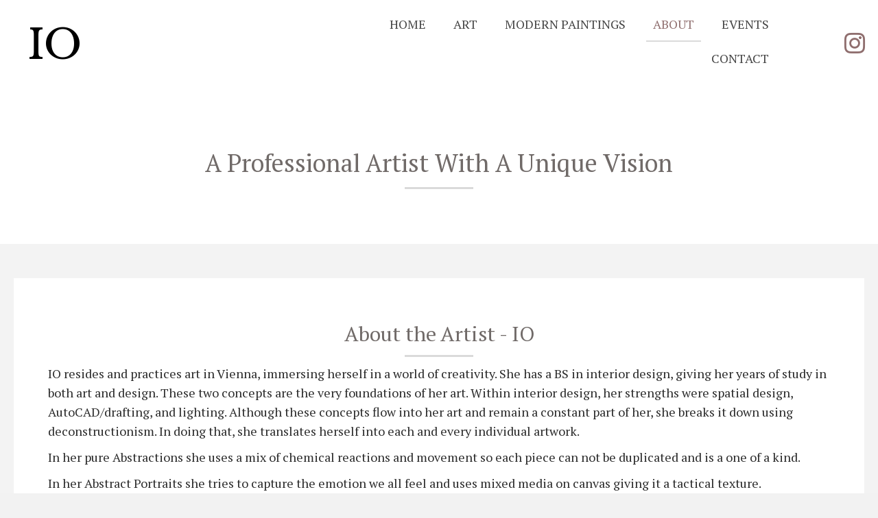

--- FILE ---
content_type: text/html; charset=UTF-8
request_url: https://ioart.io/about/
body_size: 14740
content:
<!DOCTYPE html>
<html lang="en-US">
<head> <script>
var gform;gform||(document.addEventListener("gform_main_scripts_loaded",function(){gform.scriptsLoaded=!0}),window.addEventListener("DOMContentLoaded",function(){gform.domLoaded=!0}),gform={domLoaded:!1,scriptsLoaded:!1,initializeOnLoaded:function(o){gform.domLoaded&&gform.scriptsLoaded?o():!gform.domLoaded&&gform.scriptsLoaded?window.addEventListener("DOMContentLoaded",o):document.addEventListener("gform_main_scripts_loaded",o)},hooks:{action:{},filter:{}},addAction:function(o,n,r,t){gform.addHook("action",o,n,r,t)},addFilter:function(o,n,r,t){gform.addHook("filter",o,n,r,t)},doAction:function(o){gform.doHook("action",o,arguments)},applyFilters:function(o){return gform.doHook("filter",o,arguments)},removeAction:function(o,n){gform.removeHook("action",o,n)},removeFilter:function(o,n,r){gform.removeHook("filter",o,n,r)},addHook:function(o,n,r,t,i){null==gform.hooks[o][n]&&(gform.hooks[o][n]=[]);var e=gform.hooks[o][n];null==i&&(i=n+"_"+e.length),gform.hooks[o][n].push({tag:i,callable:r,priority:t=null==t?10:t})},doHook:function(n,o,r){var t;if(r=Array.prototype.slice.call(r,1),null!=gform.hooks[n][o]&&((o=gform.hooks[n][o]).sort(function(o,n){return o.priority-n.priority}),o.forEach(function(o){"function"!=typeof(t=o.callable)&&(t=window[t]),"action"==n?t.apply(null,r):r[0]=t.apply(null,r)})),"filter"==n)return r[0]},removeHook:function(o,n,t,i){var r;null!=gform.hooks[o][n]&&(r=(r=gform.hooks[o][n]).filter(function(o,n,r){return!!(null!=i&&i!=o.tag||null!=t&&t!=o.priority)}),gform.hooks[o][n]=r)}});
</script>

<meta charset="UTF-8" />
<meta name='viewport' content='width=device-width, initial-scale=1.0' />
<meta http-equiv='X-UA-Compatible' content='IE=edge' />
<link rel="profile" href="https://gmpg.org/xfn/11" />
<!-- Global site tag (gtag.js) - Google Analytics -->
<script async src="https://www.googletagmanager.com/gtag/js?id=UA-216025703-1"></script>
<script>
  window.dataLayer = window.dataLayer || [];
  function gtag(){dataLayer.push(arguments);}
  gtag('js', new Date());

  gtag('config', 'UA-216025703-1');
</script>
<meta name='robots' content='index, follow, max-image-preview:large, max-snippet:-1, max-video-preview:-1' />
	<style>img:is([sizes="auto" i], [sizes^="auto," i]) { contain-intrinsic-size: 3000px 1500px }</style>
	
	<!-- This site is optimized with the Yoast SEO plugin v26.8 - https://yoast.com/product/yoast-seo-wordpress/ -->
	<title>Learn About Art Vision and Inspiration - IO</title>
	<meta name="description" content="Discover the story behind IO Art and our passion for modern art. Learn more about our artists and artistic vision." />
	<link rel="canonical" href="https://ioart.io/about/" />
	<meta property="og:locale" content="en_US" />
	<meta property="og:type" content="article" />
	<meta property="og:title" content="Learn About Art Vision and Inspiration - IO" />
	<meta property="og:description" content="Discover the story behind IO Art and our passion for modern art. Learn more about our artists and artistic vision." />
	<meta property="og:url" content="https://ioart.io/about/" />
	<meta property="og:site_name" content="IO" />
	<meta property="article:modified_time" content="2024-05-10T00:08:25+00:00" />
	<meta name="twitter:card" content="summary_large_image" />
	<meta name="twitter:label1" content="Est. reading time" />
	<meta name="twitter:data1" content="2 minutes" />
	<script type="application/ld+json" class="yoast-schema-graph">{"@context":"https://schema.org","@graph":[{"@type":"WebPage","@id":"https://ioart.io/about/","url":"https://ioart.io/about/","name":"Learn About Art Vision and Inspiration - IO","isPartOf":{"@id":"https://ioart.io/#website"},"datePublished":"2021-09-20T17:47:50+00:00","dateModified":"2024-05-10T00:08:25+00:00","description":"Discover the story behind IO Art and our passion for modern art. Learn more about our artists and artistic vision.","breadcrumb":{"@id":"https://ioart.io/about/#breadcrumb"},"inLanguage":"en-US","potentialAction":[{"@type":"ReadAction","target":["https://ioart.io/about/"]}]},{"@type":"BreadcrumbList","@id":"https://ioart.io/about/#breadcrumb","itemListElement":[{"@type":"ListItem","position":1,"name":"Home","item":"https://ioart.io/"},{"@type":"ListItem","position":2,"name":"About"}]},{"@type":"WebSite","@id":"https://ioart.io/#website","url":"https://ioart.io/","name":"IO","description":"","publisher":{"@id":"https://ioart.io/#/schema/person/8695768aecb99a92a365649dc1e1f6f7"},"potentialAction":[{"@type":"SearchAction","target":{"@type":"EntryPoint","urlTemplate":"https://ioart.io/?s={search_term_string}"},"query-input":{"@type":"PropertyValueSpecification","valueRequired":true,"valueName":"search_term_string"}}],"inLanguage":"en-US"},{"@type":["Person","Organization"],"@id":"https://ioart.io/#/schema/person/8695768aecb99a92a365649dc1e1f6f7","name":"pwsadmin","image":{"@type":"ImageObject","inLanguage":"en-US","@id":"https://ioart.io/#/schema/person/image/","url":"https://secure.gravatar.com/avatar/fef8ede4bea33258de3a380a47ba72a0bae14da284b97cd85d23dd30a33b2fe4?s=96&d=mm&r=g","contentUrl":"https://secure.gravatar.com/avatar/fef8ede4bea33258de3a380a47ba72a0bae14da284b97cd85d23dd30a33b2fe4?s=96&d=mm&r=g","caption":"pwsadmin"},"logo":{"@id":"https://ioart.io/#/schema/person/image/"},"sameAs":["https://ioart.io"]}]}</script>
	<!-- / Yoast SEO plugin. -->


<link rel='dns-prefetch' href='//fonts.googleapis.com' />
<link href='https://fonts.gstatic.com' crossorigin rel='preconnect' />
<link rel="alternate" type="application/rss+xml" title="IO &raquo; Feed" href="https://ioart.io/feed/" />
<link rel="alternate" type="application/rss+xml" title="IO &raquo; Comments Feed" href="https://ioart.io/comments/feed/" />
<link rel="alternate" type="text/calendar" title="IO &raquo; iCal Feed" href="https://ioart.io/events/?ical=1" />
<link rel="preload" href="https://ioart.io/wp-content/plugins/bb-plugin/fonts/fontawesome/5.15.4/webfonts/fa-solid-900.woff2" as="font" type="font/woff2" crossorigin="anonymous">
<link rel="preload" href="https://ioart.io/wp-content/plugins/bb-plugin/fonts/fontawesome/5.15.4/webfonts/fa-brands-400.woff2" as="font" type="font/woff2" crossorigin="anonymous">
		<style>
			.lazyload,
			.lazyloading {
				max-width: 100%;
			}
		</style>
		<script>
window._wpemojiSettings = {"baseUrl":"https:\/\/s.w.org\/images\/core\/emoji\/16.0.1\/72x72\/","ext":".png","svgUrl":"https:\/\/s.w.org\/images\/core\/emoji\/16.0.1\/svg\/","svgExt":".svg","source":{"concatemoji":"https:\/\/ioart.io\/wp-includes\/js\/wp-emoji-release.min.js?ver=6.8.3"}};
/*! This file is auto-generated */
!function(s,n){var o,i,e;function c(e){try{var t={supportTests:e,timestamp:(new Date).valueOf()};sessionStorage.setItem(o,JSON.stringify(t))}catch(e){}}function p(e,t,n){e.clearRect(0,0,e.canvas.width,e.canvas.height),e.fillText(t,0,0);var t=new Uint32Array(e.getImageData(0,0,e.canvas.width,e.canvas.height).data),a=(e.clearRect(0,0,e.canvas.width,e.canvas.height),e.fillText(n,0,0),new Uint32Array(e.getImageData(0,0,e.canvas.width,e.canvas.height).data));return t.every(function(e,t){return e===a[t]})}function u(e,t){e.clearRect(0,0,e.canvas.width,e.canvas.height),e.fillText(t,0,0);for(var n=e.getImageData(16,16,1,1),a=0;a<n.data.length;a++)if(0!==n.data[a])return!1;return!0}function f(e,t,n,a){switch(t){case"flag":return n(e,"\ud83c\udff3\ufe0f\u200d\u26a7\ufe0f","\ud83c\udff3\ufe0f\u200b\u26a7\ufe0f")?!1:!n(e,"\ud83c\udde8\ud83c\uddf6","\ud83c\udde8\u200b\ud83c\uddf6")&&!n(e,"\ud83c\udff4\udb40\udc67\udb40\udc62\udb40\udc65\udb40\udc6e\udb40\udc67\udb40\udc7f","\ud83c\udff4\u200b\udb40\udc67\u200b\udb40\udc62\u200b\udb40\udc65\u200b\udb40\udc6e\u200b\udb40\udc67\u200b\udb40\udc7f");case"emoji":return!a(e,"\ud83e\udedf")}return!1}function g(e,t,n,a){var r="undefined"!=typeof WorkerGlobalScope&&self instanceof WorkerGlobalScope?new OffscreenCanvas(300,150):s.createElement("canvas"),o=r.getContext("2d",{willReadFrequently:!0}),i=(o.textBaseline="top",o.font="600 32px Arial",{});return e.forEach(function(e){i[e]=t(o,e,n,a)}),i}function t(e){var t=s.createElement("script");t.src=e,t.defer=!0,s.head.appendChild(t)}"undefined"!=typeof Promise&&(o="wpEmojiSettingsSupports",i=["flag","emoji"],n.supports={everything:!0,everythingExceptFlag:!0},e=new Promise(function(e){s.addEventListener("DOMContentLoaded",e,{once:!0})}),new Promise(function(t){var n=function(){try{var e=JSON.parse(sessionStorage.getItem(o));if("object"==typeof e&&"number"==typeof e.timestamp&&(new Date).valueOf()<e.timestamp+604800&&"object"==typeof e.supportTests)return e.supportTests}catch(e){}return null}();if(!n){if("undefined"!=typeof Worker&&"undefined"!=typeof OffscreenCanvas&&"undefined"!=typeof URL&&URL.createObjectURL&&"undefined"!=typeof Blob)try{var e="postMessage("+g.toString()+"("+[JSON.stringify(i),f.toString(),p.toString(),u.toString()].join(",")+"));",a=new Blob([e],{type:"text/javascript"}),r=new Worker(URL.createObjectURL(a),{name:"wpTestEmojiSupports"});return void(r.onmessage=function(e){c(n=e.data),r.terminate(),t(n)})}catch(e){}c(n=g(i,f,p,u))}t(n)}).then(function(e){for(var t in e)n.supports[t]=e[t],n.supports.everything=n.supports.everything&&n.supports[t],"flag"!==t&&(n.supports.everythingExceptFlag=n.supports.everythingExceptFlag&&n.supports[t]);n.supports.everythingExceptFlag=n.supports.everythingExceptFlag&&!n.supports.flag,n.DOMReady=!1,n.readyCallback=function(){n.DOMReady=!0}}).then(function(){return e}).then(function(){var e;n.supports.everything||(n.readyCallback(),(e=n.source||{}).concatemoji?t(e.concatemoji):e.wpemoji&&e.twemoji&&(t(e.twemoji),t(e.wpemoji)))}))}((window,document),window._wpemojiSettings);
</script>
<style id='wp-emoji-styles-inline-css'>

	img.wp-smiley, img.emoji {
		display: inline !important;
		border: none !important;
		box-shadow: none !important;
		height: 1em !important;
		width: 1em !important;
		margin: 0 0.07em !important;
		vertical-align: -0.1em !important;
		background: none !important;
		padding: 0 !important;
	}
</style>
<link rel='stylesheet' id='wp-block-library-css' href='https://ioart.io/wp-includes/css/dist/block-library/style.min.css?ver=6.8.3' media='all' />
<style id='wp-block-library-theme-inline-css'>
.wp-block-audio :where(figcaption){color:#555;font-size:13px;text-align:center}.is-dark-theme .wp-block-audio :where(figcaption){color:#ffffffa6}.wp-block-audio{margin:0 0 1em}.wp-block-code{border:1px solid #ccc;border-radius:4px;font-family:Menlo,Consolas,monaco,monospace;padding:.8em 1em}.wp-block-embed :where(figcaption){color:#555;font-size:13px;text-align:center}.is-dark-theme .wp-block-embed :where(figcaption){color:#ffffffa6}.wp-block-embed{margin:0 0 1em}.blocks-gallery-caption{color:#555;font-size:13px;text-align:center}.is-dark-theme .blocks-gallery-caption{color:#ffffffa6}:root :where(.wp-block-image figcaption){color:#555;font-size:13px;text-align:center}.is-dark-theme :root :where(.wp-block-image figcaption){color:#ffffffa6}.wp-block-image{margin:0 0 1em}.wp-block-pullquote{border-bottom:4px solid;border-top:4px solid;color:currentColor;margin-bottom:1.75em}.wp-block-pullquote cite,.wp-block-pullquote footer,.wp-block-pullquote__citation{color:currentColor;font-size:.8125em;font-style:normal;text-transform:uppercase}.wp-block-quote{border-left:.25em solid;margin:0 0 1.75em;padding-left:1em}.wp-block-quote cite,.wp-block-quote footer{color:currentColor;font-size:.8125em;font-style:normal;position:relative}.wp-block-quote:where(.has-text-align-right){border-left:none;border-right:.25em solid;padding-left:0;padding-right:1em}.wp-block-quote:where(.has-text-align-center){border:none;padding-left:0}.wp-block-quote.is-large,.wp-block-quote.is-style-large,.wp-block-quote:where(.is-style-plain){border:none}.wp-block-search .wp-block-search__label{font-weight:700}.wp-block-search__button{border:1px solid #ccc;padding:.375em .625em}:where(.wp-block-group.has-background){padding:1.25em 2.375em}.wp-block-separator.has-css-opacity{opacity:.4}.wp-block-separator{border:none;border-bottom:2px solid;margin-left:auto;margin-right:auto}.wp-block-separator.has-alpha-channel-opacity{opacity:1}.wp-block-separator:not(.is-style-wide):not(.is-style-dots){width:100px}.wp-block-separator.has-background:not(.is-style-dots){border-bottom:none;height:1px}.wp-block-separator.has-background:not(.is-style-wide):not(.is-style-dots){height:2px}.wp-block-table{margin:0 0 1em}.wp-block-table td,.wp-block-table th{word-break:normal}.wp-block-table :where(figcaption){color:#555;font-size:13px;text-align:center}.is-dark-theme .wp-block-table :where(figcaption){color:#ffffffa6}.wp-block-video :where(figcaption){color:#555;font-size:13px;text-align:center}.is-dark-theme .wp-block-video :where(figcaption){color:#ffffffa6}.wp-block-video{margin:0 0 1em}:root :where(.wp-block-template-part.has-background){margin-bottom:0;margin-top:0;padding:1.25em 2.375em}
</style>
<style id='classic-theme-styles-inline-css'>
/*! This file is auto-generated */
.wp-block-button__link{color:#fff;background-color:#32373c;border-radius:9999px;box-shadow:none;text-decoration:none;padding:calc(.667em + 2px) calc(1.333em + 2px);font-size:1.125em}.wp-block-file__button{background:#32373c;color:#fff;text-decoration:none}
</style>
<style id='global-styles-inline-css'>
:root{--wp--preset--aspect-ratio--square: 1;--wp--preset--aspect-ratio--4-3: 4/3;--wp--preset--aspect-ratio--3-4: 3/4;--wp--preset--aspect-ratio--3-2: 3/2;--wp--preset--aspect-ratio--2-3: 2/3;--wp--preset--aspect-ratio--16-9: 16/9;--wp--preset--aspect-ratio--9-16: 9/16;--wp--preset--color--black: #000000;--wp--preset--color--cyan-bluish-gray: #abb8c3;--wp--preset--color--white: #ffffff;--wp--preset--color--pale-pink: #f78da7;--wp--preset--color--vivid-red: #cf2e2e;--wp--preset--color--luminous-vivid-orange: #ff6900;--wp--preset--color--luminous-vivid-amber: #fcb900;--wp--preset--color--light-green-cyan: #7bdcb5;--wp--preset--color--vivid-green-cyan: #00d084;--wp--preset--color--pale-cyan-blue: #8ed1fc;--wp--preset--color--vivid-cyan-blue: #0693e3;--wp--preset--color--vivid-purple: #9b51e0;--wp--preset--gradient--vivid-cyan-blue-to-vivid-purple: linear-gradient(135deg,rgba(6,147,227,1) 0%,rgb(155,81,224) 100%);--wp--preset--gradient--light-green-cyan-to-vivid-green-cyan: linear-gradient(135deg,rgb(122,220,180) 0%,rgb(0,208,130) 100%);--wp--preset--gradient--luminous-vivid-amber-to-luminous-vivid-orange: linear-gradient(135deg,rgba(252,185,0,1) 0%,rgba(255,105,0,1) 100%);--wp--preset--gradient--luminous-vivid-orange-to-vivid-red: linear-gradient(135deg,rgba(255,105,0,1) 0%,rgb(207,46,46) 100%);--wp--preset--gradient--very-light-gray-to-cyan-bluish-gray: linear-gradient(135deg,rgb(238,238,238) 0%,rgb(169,184,195) 100%);--wp--preset--gradient--cool-to-warm-spectrum: linear-gradient(135deg,rgb(74,234,220) 0%,rgb(151,120,209) 20%,rgb(207,42,186) 40%,rgb(238,44,130) 60%,rgb(251,105,98) 80%,rgb(254,248,76) 100%);--wp--preset--gradient--blush-light-purple: linear-gradient(135deg,rgb(255,206,236) 0%,rgb(152,150,240) 100%);--wp--preset--gradient--blush-bordeaux: linear-gradient(135deg,rgb(254,205,165) 0%,rgb(254,45,45) 50%,rgb(107,0,62) 100%);--wp--preset--gradient--luminous-dusk: linear-gradient(135deg,rgb(255,203,112) 0%,rgb(199,81,192) 50%,rgb(65,88,208) 100%);--wp--preset--gradient--pale-ocean: linear-gradient(135deg,rgb(255,245,203) 0%,rgb(182,227,212) 50%,rgb(51,167,181) 100%);--wp--preset--gradient--electric-grass: linear-gradient(135deg,rgb(202,248,128) 0%,rgb(113,206,126) 100%);--wp--preset--gradient--midnight: linear-gradient(135deg,rgb(2,3,129) 0%,rgb(40,116,252) 100%);--wp--preset--font-size--small: 13px;--wp--preset--font-size--medium: 20px;--wp--preset--font-size--large: 36px;--wp--preset--font-size--x-large: 42px;--wp--preset--spacing--20: 0.44rem;--wp--preset--spacing--30: 0.67rem;--wp--preset--spacing--40: 1rem;--wp--preset--spacing--50: 1.5rem;--wp--preset--spacing--60: 2.25rem;--wp--preset--spacing--70: 3.38rem;--wp--preset--spacing--80: 5.06rem;--wp--preset--shadow--natural: 6px 6px 9px rgba(0, 0, 0, 0.2);--wp--preset--shadow--deep: 12px 12px 50px rgba(0, 0, 0, 0.4);--wp--preset--shadow--sharp: 6px 6px 0px rgba(0, 0, 0, 0.2);--wp--preset--shadow--outlined: 6px 6px 0px -3px rgba(255, 255, 255, 1), 6px 6px rgba(0, 0, 0, 1);--wp--preset--shadow--crisp: 6px 6px 0px rgba(0, 0, 0, 1);}:where(.is-layout-flex){gap: 0.5em;}:where(.is-layout-grid){gap: 0.5em;}body .is-layout-flex{display: flex;}.is-layout-flex{flex-wrap: wrap;align-items: center;}.is-layout-flex > :is(*, div){margin: 0;}body .is-layout-grid{display: grid;}.is-layout-grid > :is(*, div){margin: 0;}:where(.wp-block-columns.is-layout-flex){gap: 2em;}:where(.wp-block-columns.is-layout-grid){gap: 2em;}:where(.wp-block-post-template.is-layout-flex){gap: 1.25em;}:where(.wp-block-post-template.is-layout-grid){gap: 1.25em;}.has-black-color{color: var(--wp--preset--color--black) !important;}.has-cyan-bluish-gray-color{color: var(--wp--preset--color--cyan-bluish-gray) !important;}.has-white-color{color: var(--wp--preset--color--white) !important;}.has-pale-pink-color{color: var(--wp--preset--color--pale-pink) !important;}.has-vivid-red-color{color: var(--wp--preset--color--vivid-red) !important;}.has-luminous-vivid-orange-color{color: var(--wp--preset--color--luminous-vivid-orange) !important;}.has-luminous-vivid-amber-color{color: var(--wp--preset--color--luminous-vivid-amber) !important;}.has-light-green-cyan-color{color: var(--wp--preset--color--light-green-cyan) !important;}.has-vivid-green-cyan-color{color: var(--wp--preset--color--vivid-green-cyan) !important;}.has-pale-cyan-blue-color{color: var(--wp--preset--color--pale-cyan-blue) !important;}.has-vivid-cyan-blue-color{color: var(--wp--preset--color--vivid-cyan-blue) !important;}.has-vivid-purple-color{color: var(--wp--preset--color--vivid-purple) !important;}.has-black-background-color{background-color: var(--wp--preset--color--black) !important;}.has-cyan-bluish-gray-background-color{background-color: var(--wp--preset--color--cyan-bluish-gray) !important;}.has-white-background-color{background-color: var(--wp--preset--color--white) !important;}.has-pale-pink-background-color{background-color: var(--wp--preset--color--pale-pink) !important;}.has-vivid-red-background-color{background-color: var(--wp--preset--color--vivid-red) !important;}.has-luminous-vivid-orange-background-color{background-color: var(--wp--preset--color--luminous-vivid-orange) !important;}.has-luminous-vivid-amber-background-color{background-color: var(--wp--preset--color--luminous-vivid-amber) !important;}.has-light-green-cyan-background-color{background-color: var(--wp--preset--color--light-green-cyan) !important;}.has-vivid-green-cyan-background-color{background-color: var(--wp--preset--color--vivid-green-cyan) !important;}.has-pale-cyan-blue-background-color{background-color: var(--wp--preset--color--pale-cyan-blue) !important;}.has-vivid-cyan-blue-background-color{background-color: var(--wp--preset--color--vivid-cyan-blue) !important;}.has-vivid-purple-background-color{background-color: var(--wp--preset--color--vivid-purple) !important;}.has-black-border-color{border-color: var(--wp--preset--color--black) !important;}.has-cyan-bluish-gray-border-color{border-color: var(--wp--preset--color--cyan-bluish-gray) !important;}.has-white-border-color{border-color: var(--wp--preset--color--white) !important;}.has-pale-pink-border-color{border-color: var(--wp--preset--color--pale-pink) !important;}.has-vivid-red-border-color{border-color: var(--wp--preset--color--vivid-red) !important;}.has-luminous-vivid-orange-border-color{border-color: var(--wp--preset--color--luminous-vivid-orange) !important;}.has-luminous-vivid-amber-border-color{border-color: var(--wp--preset--color--luminous-vivid-amber) !important;}.has-light-green-cyan-border-color{border-color: var(--wp--preset--color--light-green-cyan) !important;}.has-vivid-green-cyan-border-color{border-color: var(--wp--preset--color--vivid-green-cyan) !important;}.has-pale-cyan-blue-border-color{border-color: var(--wp--preset--color--pale-cyan-blue) !important;}.has-vivid-cyan-blue-border-color{border-color: var(--wp--preset--color--vivid-cyan-blue) !important;}.has-vivid-purple-border-color{border-color: var(--wp--preset--color--vivid-purple) !important;}.has-vivid-cyan-blue-to-vivid-purple-gradient-background{background: var(--wp--preset--gradient--vivid-cyan-blue-to-vivid-purple) !important;}.has-light-green-cyan-to-vivid-green-cyan-gradient-background{background: var(--wp--preset--gradient--light-green-cyan-to-vivid-green-cyan) !important;}.has-luminous-vivid-amber-to-luminous-vivid-orange-gradient-background{background: var(--wp--preset--gradient--luminous-vivid-amber-to-luminous-vivid-orange) !important;}.has-luminous-vivid-orange-to-vivid-red-gradient-background{background: var(--wp--preset--gradient--luminous-vivid-orange-to-vivid-red) !important;}.has-very-light-gray-to-cyan-bluish-gray-gradient-background{background: var(--wp--preset--gradient--very-light-gray-to-cyan-bluish-gray) !important;}.has-cool-to-warm-spectrum-gradient-background{background: var(--wp--preset--gradient--cool-to-warm-spectrum) !important;}.has-blush-light-purple-gradient-background{background: var(--wp--preset--gradient--blush-light-purple) !important;}.has-blush-bordeaux-gradient-background{background: var(--wp--preset--gradient--blush-bordeaux) !important;}.has-luminous-dusk-gradient-background{background: var(--wp--preset--gradient--luminous-dusk) !important;}.has-pale-ocean-gradient-background{background: var(--wp--preset--gradient--pale-ocean) !important;}.has-electric-grass-gradient-background{background: var(--wp--preset--gradient--electric-grass) !important;}.has-midnight-gradient-background{background: var(--wp--preset--gradient--midnight) !important;}.has-small-font-size{font-size: var(--wp--preset--font-size--small) !important;}.has-medium-font-size{font-size: var(--wp--preset--font-size--medium) !important;}.has-large-font-size{font-size: var(--wp--preset--font-size--large) !important;}.has-x-large-font-size{font-size: var(--wp--preset--font-size--x-large) !important;}
:where(.wp-block-post-template.is-layout-flex){gap: 1.25em;}:where(.wp-block-post-template.is-layout-grid){gap: 1.25em;}
:where(.wp-block-columns.is-layout-flex){gap: 2em;}:where(.wp-block-columns.is-layout-grid){gap: 2em;}
:root :where(.wp-block-pullquote){font-size: 1.5em;line-height: 1.6;}
</style>
<link rel='stylesheet' id='fl-builder-layout-16-css' href='https://ioart.io/wp-content/uploads/bb-plugin/cache/16-layout.css?ver=fe7a9ae05ecf69b92702016bd60d9826' media='all' />
<link rel='stylesheet' id='wp-components-css' href='https://ioart.io/wp-includes/css/dist/components/style.min.css?ver=6.8.3' media='all' />
<link rel='stylesheet' id='godaddy-styles-css' href='https://ioart.io/wp-content/mu-plugins/vendor/wpex/godaddy-launch/includes/Dependencies/GoDaddy/Styles/build/latest.css?ver=2.0.2' media='all' />
<link rel='stylesheet' id='ultimate-icons-css' href='https://ioart.io/wp-content/uploads/bb-plugin/icons/ultimate-icons/style.css?ver=2.6.0.3' media='all' />
<link rel='stylesheet' id='font-awesome-5-css' href='https://ioart.io/wp-content/plugins/bb-plugin/fonts/fontawesome/5.15.4/css/all.min.css?ver=2.6.0.3' media='all' />
<link rel='stylesheet' id='fl-builder-layout-bundle-8183c75f15aaf08e1e5a045eb1995f2f-css' href='https://ioart.io/wp-content/uploads/bb-plugin/cache/8183c75f15aaf08e1e5a045eb1995f2f-layout-bundle.css?ver=2.6.0.3-1.4.3.2' media='all' />
<link rel='stylesheet' id='gd-core-css' href='https://ioart.io/wp-content/plugins/pws-core/public/css/GD-cORe-public.css?ver=4.0.0' media='all' />
<link rel='stylesheet' id='jquery-magnificpopup-css' href='https://ioart.io/wp-content/plugins/bb-plugin/css/jquery.magnificpopup.min.css?ver=2.6.0.3' media='all' />
<link rel='stylesheet' id='base-css' href='https://ioart.io/wp-content/themes/bb-theme/css/base.min.css?ver=1.7.10' media='all' />
<link rel='stylesheet' id='fl-automator-skin-css' href='https://ioart.io/wp-content/uploads/bb-theme/skin-624789f48b994.css?ver=1.7.10' media='all' />
<link rel='stylesheet' id='pp-animate-css' href='https://ioart.io/wp-content/plugins/bbpowerpack/assets/css/animate.min.css?ver=3.5.1' media='all' />
<link rel='stylesheet' id='fl-builder-google-fonts-064e66292239117abdab346d5c42b82b-css' href='//fonts.googleapis.com/css?family=PT+Serif%3A300%2C400%2C700%2C400%7CLibre+Baskerville%3A400&#038;ver=6.8.3' media='all' />
<script src="https://ioart.io/wp-includes/js/jquery/jquery.min.js?ver=3.7.1" id="jquery-core-js"></script>
<script src="https://ioart.io/wp-includes/js/jquery/jquery-migrate.min.js?ver=3.4.1" id="jquery-migrate-js"></script>
<script src="https://ioart.io/wp-includes/js/imagesloaded.min.js?ver=6.8.3" id="imagesloaded-js"></script>
<script src="https://ioart.io/wp-content/plugins/bbpowerpack/assets/js/jquery.cookie.min.js?ver=1.4.1" id="jquery-cookie-js"></script>
<script src="https://ioart.io/wp-content/plugins/pws-core/public/js/GD-cORe-public.js?ver=4.0.0" id="gd-core-js"></script>
<script id="smush-lazy-load-js-before">
var smushLazyLoadOptions = {"autoResizingEnabled":false,"autoResizeOptions":{"precision":5,"skipAutoWidth":true}};
</script>
<script src="https://ioart.io/wp-content/plugins/wp-smush-pro/app/assets/js/smush-lazy-load.min.js?ver=3.23.2" id="smush-lazy-load-js"></script>
<link rel="https://api.w.org/" href="https://ioart.io/wp-json/" /><link rel="alternate" title="JSON" type="application/json" href="https://ioart.io/wp-json/wp/v2/pages/16" /><link rel="EditURI" type="application/rsd+xml" title="RSD" href="https://ioart.io/xmlrpc.php?rsd" />
<link rel='shortlink' href='https://ioart.io/?p=16' />
<link rel="alternate" title="oEmbed (JSON)" type="application/json+oembed" href="https://ioart.io/wp-json/oembed/1.0/embed?url=https%3A%2F%2Fioart.io%2Fabout%2F" />
<link rel="alternate" title="oEmbed (XML)" type="text/xml+oembed" href="https://ioart.io/wp-json/oembed/1.0/embed?url=https%3A%2F%2Fioart.io%2Fabout%2F&#038;format=xml" />
		<script>
			var bb_powerpack = {
				ajaxurl: 'https://ioart.io/wp-admin/admin-ajax.php',
				search_term: ''
			};
		</script>
		<meta name="tec-api-version" content="v1"><meta name="tec-api-origin" content="https://ioart.io"><link rel="alternate" href="https://ioart.io/wp-json/tribe/events/v1/" />		<script>
			document.documentElement.className = document.documentElement.className.replace('no-js', 'js');
		</script>
		<link rel="icon" href="https://ioart.io/wp-content/uploads/2021/09/favicon-1-150x150.png" sizes="32x32" />
<link rel="icon" href="https://ioart.io/wp-content/uploads/2021/09/favicon-1.png" sizes="192x192" />
<link rel="apple-touch-icon" href="https://ioart.io/wp-content/uploads/2021/09/favicon-1.png" />
<meta name="msapplication-TileImage" content="https://ioart.io/wp-content/uploads/2021/09/favicon-1.png" />
		<style id="wp-custom-css">
			.top-nav ul.menu li.menu-item {
	margin: 0 10px;
}
.top-nav ul.menu li.menu-item a {
	border-bottom: 2px solid transparent;
	transition: 0.4s ease-in-out;
}
.top-nav ul.menu li.menu-item a:hover, .top-nav ul.menu li.current_page_item a {
	border-color:#dadada;
}

@media screen and (max-width: 768px) and (min-width:481px){ 
.fl-row-full-height .fl-row-content-wrap {
    min-height: 965px;
}
}

@media screen and (max-width: 480px){ 
.fl-slide-content{
	padding: 0px !important;
}
}
		</style>
		</head>
<body class="wp-singular page-template-default page page-id-16 wp-theme-bb-theme fl-builder tribe-no-js fl-theme-builder-header fl-theme-builder-header-site-header-2 fl-theme-builder-footer fl-theme-builder-footer-site-footer-2 fl-framework-base fl-preset-default fl-full-width fl-scroll-to-top fl-search-active" itemscope="itemscope" itemtype="https://schema.org/WebPage">
<a aria-label="Skip to content" class="fl-screen-reader-text" href="#fl-main-content">Skip to content</a><div class="fl-page">
	<header class="fl-builder-content fl-builder-content-4 fl-builder-global-templates-locked" data-post-id="4" data-type="header" data-sticky="0" data-sticky-on="" data-sticky-breakpoint="medium" data-shrink="0" data-overlay="0" data-overlay-bg="transparent" data-shrink-image-height="50px" role="banner" itemscope="itemscope" itemtype="http://schema.org/WPHeader"><div class="fl-row fl-row-full-width fl-row-bg-color fl-node-6149bb287557a fl-visible-desktop-medium headmain" data-node="6149bb287557a">
	<div class="fl-row-content-wrap">
		<div class="uabb-row-separator uabb-top-row-separator" >
</div>
						<div class="fl-row-content fl-row-fixed-width fl-node-content">
		
<div class="fl-col-group fl-node-6149bb287557e fl-col-group-equal-height fl-col-group-align-center fl-col-group-custom-width" data-node="6149bb287557e">
			<div class="fl-col fl-node-6149bb2875583 fl-col-small fl-col-small-full-width" data-node="6149bb2875583">
	<div class="fl-col-content fl-node-content"><div class="fl-module fl-module-pp-heading fl-node-3n0kfquhrxic" data-node="3n0kfquhrxic">
	<div class="fl-module-content fl-node-content">
		<div class="pp-heading-content">
	<div class="pp-heading  pp-left">
		
		<h2 class="heading-title">

							<a class="pp-heading-link"
					href="https://ioart.io"
					target="_self"
										>
			
			<span class="title-text pp-primary-title">IO</span>

			
							</a>
			
		</h2>

		
	</div>

	
	</div>
	</div>
</div>
</div>
</div>
			<div class="fl-col fl-node-6149bb2875584" data-node="6149bb2875584">
	<div class="fl-col-content fl-node-content"><div class="fl-module fl-module-pp-advanced-menu fl-node-6149bb2875581 top-nav" data-node="6149bb2875581">
	<div class="fl-module-content fl-node-content">
		<div class="pp-advanced-menu pp-advanced-menu-accordion-collapse pp-menu-default pp-menu-align-right">
   	   	<div class="pp-clear"></div>
	<nav class="pp-menu-nav" aria-label="main" itemscope="itemscope" itemtype="https://schema.org/SiteNavigationElement">
		
		<ul id="menu-main" class="menu pp-advanced-menu-horizontal pp-toggle-arrows"><li id="menu-item-13" class="menu-item menu-item-type-post_type menu-item-object-page menu-item-home"><a href="https://ioart.io/" tabindex="0" role="link"><span class="menu-item-text">Home</span></a></li><li id="menu-item-15" class="menu-item menu-item-type-post_type menu-item-object-page"><a href="https://ioart.io/art/" tabindex="0" role="link"><span class="menu-item-text">Art</span></a></li><li id="menu-item-482" class="menu-item menu-item-type-post_type menu-item-object-page"><a href="https://ioart.io/modern-paintings/" tabindex="0" role="link"><span class="menu-item-text">Modern Paintings</span></a></li><li id="menu-item-17" class="menu-item menu-item-type-post_type menu-item-object-page current-menu-item page_item page-item-16 current_page_item"><a href="https://ioart.io/about/" aria-current="page" tabindex="0" role="link"><span class="menu-item-text">About</span></a></li><li id="menu-item-193" class="menu-item menu-item-type-post_type menu-item-object-page"><a href="https://ioart.io/events/" tabindex="0" role="link"><span class="menu-item-text">Events</span></a></li><li id="menu-item-19" class="menu-item menu-item-type-post_type menu-item-object-page"><a href="https://ioart.io/contact/" tabindex="0" role="link"><span class="menu-item-text">Contact</span></a></li></ul>
			</nav>
</div>
			<div class="pp-advanced-menu-mobile-toggle hamburger">
				<div class="pp-hamburger" tabindex="0" role="button" aria-label="Menu"><div class="pp-hamburger-box"><div class="pp-hamburger-inner"></div></div></div>			</div>
			<div class="pp-advanced-menu pp-advanced-menu-accordion-collapse off-canvas">
	<div class="pp-clear"></div>
	<nav class="pp-menu-nav pp-off-canvas-menu pp-menu-right" aria-label="main" itemscope="itemscope" itemtype="https://schema.org/SiteNavigationElement">
		<a href="javascript:void(0)" class="pp-menu-close-btn" aria-label="Close the menu" role="button">×</a>

		
		<ul id="menu-main-1" class="menu pp-advanced-menu-horizontal pp-toggle-arrows"><li id="menu-item-13" class="menu-item menu-item-type-post_type menu-item-object-page menu-item-home"><a href="https://ioart.io/" tabindex="0" role="link"><span class="menu-item-text">Home</span></a></li><li id="menu-item-15" class="menu-item menu-item-type-post_type menu-item-object-page"><a href="https://ioart.io/art/" tabindex="0" role="link"><span class="menu-item-text">Art</span></a></li><li id="menu-item-482" class="menu-item menu-item-type-post_type menu-item-object-page"><a href="https://ioart.io/modern-paintings/" tabindex="0" role="link"><span class="menu-item-text">Modern Paintings</span></a></li><li id="menu-item-17" class="menu-item menu-item-type-post_type menu-item-object-page current-menu-item page_item page-item-16 current_page_item"><a href="https://ioart.io/about/" aria-current="page" tabindex="0" role="link"><span class="menu-item-text">About</span></a></li><li id="menu-item-193" class="menu-item menu-item-type-post_type menu-item-object-page"><a href="https://ioart.io/events/" tabindex="0" role="link"><span class="menu-item-text">Events</span></a></li><li id="menu-item-19" class="menu-item menu-item-type-post_type menu-item-object-page"><a href="https://ioart.io/contact/" tabindex="0" role="link"><span class="menu-item-text">Contact</span></a></li></ul>
			</nav>
</div>
	</div>
</div>
</div>
</div>
			<div class="fl-col fl-node-6149bb287557f fl-col-small fl-col-small-full-width" data-node="6149bb287557f">
	<div class="fl-col-content fl-node-content"><div class="fl-module fl-module-icon fl-node-6149bc05d2204" data-node="6149bc05d2204">
	<div class="fl-module-content fl-node-content">
		<div class="fl-icon-wrap">
	<span class="fl-icon">
								<a href="https://www.instagram.com/house.of.io/" target="_blank" rel="noopener" >
							<i class="ua-icon ua-icon-instagram" aria-hidden="true"></i>
						</a>
			</span>
	</div>
	</div>
</div>
</div>
</div>
	</div>
		</div>
	</div>
</div>
<div class="fl-row fl-row-full-width fl-row-bg-color fl-node-gn5iuszbf42j fl-visible-mobile headmain" data-node="gn5iuszbf42j">
	<div class="fl-row-content-wrap">
		<div class="uabb-row-separator uabb-top-row-separator" >
</div>
						<div class="fl-row-content fl-row-fixed-width fl-node-content">
		
<div class="fl-col-group fl-node-ezohp8j1us7w fl-col-group-equal-height fl-col-group-align-center fl-col-group-custom-width" data-node="ezohp8j1us7w">
			<div class="fl-col fl-node-8ni7vkcr3bw1 fl-col-small fl-col-small-full-width" data-node="8ni7vkcr3bw1">
	<div class="fl-col-content fl-node-content"><div class="fl-module fl-module-pp-advanced-menu fl-node-l20zryxmwu15 top-nav" data-node="l20zryxmwu15">
	<div class="fl-module-content fl-node-content">
		<div class="pp-advanced-menu pp-advanced-menu-accordion-collapse pp-menu-default pp-menu-align-right">
   	   	<div class="pp-clear"></div>
	<nav class="pp-menu-nav" aria-label="main" itemscope="itemscope" itemtype="https://schema.org/SiteNavigationElement">
		
		<ul id="menu-main-2" class="menu pp-advanced-menu-horizontal pp-toggle-arrows"><li id="menu-item-13" class="menu-item menu-item-type-post_type menu-item-object-page menu-item-home"><a href="https://ioart.io/" tabindex="0" role="link"><span class="menu-item-text">Home</span></a></li><li id="menu-item-15" class="menu-item menu-item-type-post_type menu-item-object-page"><a href="https://ioart.io/art/" tabindex="0" role="link"><span class="menu-item-text">Art</span></a></li><li id="menu-item-482" class="menu-item menu-item-type-post_type menu-item-object-page"><a href="https://ioart.io/modern-paintings/" tabindex="0" role="link"><span class="menu-item-text">Modern Paintings</span></a></li><li id="menu-item-17" class="menu-item menu-item-type-post_type menu-item-object-page current-menu-item page_item page-item-16 current_page_item"><a href="https://ioart.io/about/" aria-current="page" tabindex="0" role="link"><span class="menu-item-text">About</span></a></li><li id="menu-item-193" class="menu-item menu-item-type-post_type menu-item-object-page"><a href="https://ioart.io/events/" tabindex="0" role="link"><span class="menu-item-text">Events</span></a></li><li id="menu-item-19" class="menu-item menu-item-type-post_type menu-item-object-page"><a href="https://ioart.io/contact/" tabindex="0" role="link"><span class="menu-item-text">Contact</span></a></li></ul>
			</nav>
</div>
			<div class="pp-advanced-menu-mobile-toggle hamburger">
				<div class="pp-hamburger" tabindex="0" role="button" aria-label="Menu"><div class="pp-hamburger-box"><div class="pp-hamburger-inner"></div></div></div>			</div>
			<div class="pp-advanced-menu pp-advanced-menu-accordion-collapse off-canvas">
	<div class="pp-clear"></div>
	<nav class="pp-menu-nav pp-off-canvas-menu pp-menu-right" aria-label="main" itemscope="itemscope" itemtype="https://schema.org/SiteNavigationElement">
		<a href="javascript:void(0)" class="pp-menu-close-btn" aria-label="Close the menu" role="button">×</a>

		
		<ul id="menu-main-3" class="menu pp-advanced-menu-horizontal pp-toggle-arrows"><li id="menu-item-13" class="menu-item menu-item-type-post_type menu-item-object-page menu-item-home"><a href="https://ioart.io/" tabindex="0" role="link"><span class="menu-item-text">Home</span></a></li><li id="menu-item-15" class="menu-item menu-item-type-post_type menu-item-object-page"><a href="https://ioart.io/art/" tabindex="0" role="link"><span class="menu-item-text">Art</span></a></li><li id="menu-item-482" class="menu-item menu-item-type-post_type menu-item-object-page"><a href="https://ioart.io/modern-paintings/" tabindex="0" role="link"><span class="menu-item-text">Modern Paintings</span></a></li><li id="menu-item-17" class="menu-item menu-item-type-post_type menu-item-object-page current-menu-item page_item page-item-16 current_page_item"><a href="https://ioart.io/about/" aria-current="page" tabindex="0" role="link"><span class="menu-item-text">About</span></a></li><li id="menu-item-193" class="menu-item menu-item-type-post_type menu-item-object-page"><a href="https://ioart.io/events/" tabindex="0" role="link"><span class="menu-item-text">Events</span></a></li><li id="menu-item-19" class="menu-item menu-item-type-post_type menu-item-object-page"><a href="https://ioart.io/contact/" tabindex="0" role="link"><span class="menu-item-text">Contact</span></a></li></ul>
			</nav>
</div>
	</div>
</div>
</div>
</div>
			<div class="fl-col fl-node-zsl9tk4wf0io fl-col-small fl-col-small-full-width" data-node="zsl9tk4wf0io">
	<div class="fl-col-content fl-node-content"><div class="fl-module fl-module-pp-heading fl-node-08aq46ytrbis" data-node="08aq46ytrbis">
	<div class="fl-module-content fl-node-content">
		<div class="pp-heading-content">
	<div class="pp-heading  pp-left">
		
		<h2 class="heading-title">

							<a class="pp-heading-link"
					href="https://ioart.io"
					target="_self"
										>
			
			<span class="title-text pp-primary-title">IO</span>

			
							</a>
			
		</h2>

		
	</div>

	
	</div>
	</div>
</div>
</div>
</div>
			<div class="fl-col fl-node-hl2adoku5zfn fl-col-small fl-col-small-full-width" data-node="hl2adoku5zfn">
	<div class="fl-col-content fl-node-content"><div class="fl-module fl-module-icon fl-node-5pqz6j70skw8" data-node="5pqz6j70skw8">
	<div class="fl-module-content fl-node-content">
		<div class="fl-icon-wrap">
	<span class="fl-icon">
								<a href="https://www.instagram.com/house.of.io/" target="_blank" rel="noopener" >
							<i class="ua-icon ua-icon-instagram" aria-hidden="true"></i>
						</a>
			</span>
	</div>
	</div>
</div>
</div>
</div>
	</div>
		</div>
	</div>
</div>
</header><div class="uabb-js-breakpoint" style="display: none;"></div>	<div id="fl-main-content" class="fl-page-content" itemprop="mainContentOfPage" role="main">

		
<div class="fl-content-full container">
	<div class="row">
		<div class="fl-content col-md-12">
			<article class="fl-post post-16 page type-page status-publish hentry" id="fl-post-16" itemscope="itemscope" itemtype="https://schema.org/CreativeWork">

			<div class="fl-post-content clearfix" itemprop="text">
		<div class="fl-builder-content fl-builder-content-16 fl-builder-content-primary fl-builder-global-templates-locked" data-post-id="16"><div class="fl-row fl-row-full-width fl-row-bg-none fl-node-6152195785ca0" data-node="6152195785ca0">
	<div class="fl-row-content-wrap">
		<div class="uabb-row-separator uabb-top-row-separator" >
</div>
						<div class="fl-row-content fl-row-full-width fl-node-content">
		
<div class="fl-col-group fl-node-615219578d720" data-node="615219578d720">
			<div class="fl-col fl-node-615219578d87e" data-node="615219578d87e">
	<div class="fl-col-content fl-node-content"></div>
</div>
	</div>
		</div>
	</div>
</div>
<div class="fl-row fl-row-full-width fl-row-bg-none fl-node-6149e1d75731a" data-node="6149e1d75731a">
	<div class="fl-row-content-wrap">
		<div class="uabb-row-separator uabb-top-row-separator" >
</div>
						<div class="fl-row-content fl-row-full-width fl-node-content">
		
<div class="fl-col-group fl-node-6149e1d758e86" data-node="6149e1d758e86">
			<div class="fl-col fl-node-6149e1d758fd3" data-node="6149e1d758fd3">
	<div class="fl-col-content fl-node-content"><div class="fl-module fl-module-pp-heading fl-node-6149e1d757130" data-node="6149e1d757130">
	<div class="fl-module-content fl-node-content">
		<div class="pp-heading-content">
	<div class="pp-heading  pp-center">
		
		<h1 class="heading-title">

			
			<span class="title-text pp-primary-title">A Professional Artist With A Unique Vision</span>

			
			
		</h1>

		
		<div class="pp-heading-separator line_only pp-center">
				<span class="pp-separator-line"></span>
				</div>
		
	</div>

	
	</div>
	</div>
</div>
</div>
</div>
	</div>
		</div>
	</div>
</div>
<div class="fl-row fl-row-full-width fl-row-bg-color fl-node-6149e31a7ebba" data-node="6149e31a7ebba">
	<div class="fl-row-content-wrap">
		<div class="uabb-row-separator uabb-top-row-separator" >
</div>
						<div class="fl-row-content fl-row-full-width fl-node-content">
		
<div class="fl-col-group fl-node-6149e31a8313d fl-col-group-equal-height fl-col-group-align-top" data-node="6149e31a8313d">
			<div class="fl-col fl-node-6149e31a8334e" data-node="6149e31a8334e">
	<div class="fl-col-content fl-node-content"><div class="fl-module fl-module-pp-heading fl-node-614a08414f791" data-node="614a08414f791">
	<div class="fl-module-content fl-node-content">
		<div class="pp-heading-content">
	<div class="pp-heading  pp-center">
		
		<h2 class="heading-title">

			
			<span class="title-text pp-primary-title">About the Artist - IO</span>

			
			
		</h2>

		
		<div class="pp-heading-separator line_only pp-center">
				<span class="pp-separator-line"></span>
				</div>
		
	</div>

			<div class="pp-sub-heading">
			<p>IO resides and practices art in Vienna, immersing herself in a world of creativity. She has a BS in interior design, giving her years of study in both art and design. These two concepts are the very foundations of her art. Within interior design, her strengths were spatial design, AutoCAD/drafting, and lighting. Although these concepts flow into her art and remain a constant part of her, she breaks it down using deconstructionism. In doing that, she translates herself into each and every individual artwork.</p><p>In her pure Abstractions she uses a mix of chemical reactions and movement so each piece can not be duplicated and is a one of a kind.</p><p>In her Abstract Portraits she tries to capture the emotion we all feel and uses mixed media on canvas giving it a tactical texture. </p><p>Statement from the Artist:</p><p>"Having lived in various locations ranging from Luanda, Angola, to my current home in Vienna, Austria, has not only exposed me to diverse cultural viewpoints but has also integrated me into them. This has granted me a unique outlook on the world, as well as the art and cultures it encompasses. Embracing each moment during my travels.”</p>		</div>
	
	</div>
	</div>
</div>
</div>
</div>
	</div>
		</div>
	</div>
</div>
</div><div class="uabb-js-breakpoint" style="display: none;"></div>	</div><!-- .fl-post-content -->
	
</article>

<!-- .fl-post -->
		</div>
	</div>
</div>


	</div><!-- .fl-page-content -->
	<footer class="fl-builder-content fl-builder-content-5 fl-builder-global-templates-locked" data-post-id="5" data-type="footer" itemscope="itemscope" itemtype="http://schema.org/WPFooter"><div class="fl-row fl-row-full-width fl-row-bg-color fl-node-611d9ea32afaf footer-row" data-node="611d9ea32afaf">
	<div class="fl-row-content-wrap">
		<div class="uabb-row-separator uabb-top-row-separator" >
</div>
						<div class="fl-row-content fl-row-fixed-width fl-node-content">
		
<div class="fl-col-group fl-node-611d9ea32afb0 fl-col-group-equal-height fl-col-group-align-center fl-col-group-custom-width" data-node="611d9ea32afb0">
			<div class="fl-col fl-node-611d9ea32afb3 fl-col-small fl-col-small-full-width" data-node="611d9ea32afb3">
	<div class="fl-col-content fl-node-content"><div class="fl-module fl-module-pp-heading fl-node-51rw0dk67syl" data-node="51rw0dk67syl">
	<div class="fl-module-content fl-node-content">
		<div class="pp-heading-content">
	<div class="pp-heading  pp-left">
		
		<h2 class="heading-title">

							<a class="pp-heading-link"
					href="https://ioart.io"
					target="_self"
										>
			
			<span class="title-text pp-primary-title">IO</span>

			
							</a>
			
		</h2>

		
	</div>

	
	</div>
	</div>
</div>
</div>
</div>
			<div class="fl-col fl-node-611d9ea32afb1" data-node="611d9ea32afb1">
	<div class="fl-col-content fl-node-content"><div class="fl-module fl-module-menu fl-node-611d9ea32afb2" data-node="611d9ea32afb2">
	<div class="fl-module-content fl-node-content">
		<div class="fl-menu">
		<div class="fl-clear"></div>
	<nav aria-label="Menu" itemscope="itemscope" itemtype="https://schema.org/SiteNavigationElement"><ul id="menu-main-4" class="menu fl-menu-horizontal fl-toggle-none"><li id="menu-item-13" class="menu-item menu-item-type-post_type menu-item-object-page menu-item-home"><a href="https://ioart.io/">Home</a></li><li id="menu-item-15" class="menu-item menu-item-type-post_type menu-item-object-page"><a href="https://ioart.io/art/">Art</a></li><li id="menu-item-482" class="menu-item menu-item-type-post_type menu-item-object-page"><a href="https://ioart.io/modern-paintings/">Modern Paintings</a></li><li id="menu-item-17" class="menu-item menu-item-type-post_type menu-item-object-page current-menu-item page_item page-item-16 current_page_item"><a href="https://ioart.io/about/">About</a></li><li id="menu-item-193" class="menu-item menu-item-type-post_type menu-item-object-page"><a href="https://ioart.io/events/">Events</a></li><li id="menu-item-19" class="menu-item menu-item-type-post_type menu-item-object-page"><a href="https://ioart.io/contact/">Contact</a></li></ul></nav></div>
	</div>
</div>
</div>
</div>
			<div class="fl-col fl-node-611d9ea32afb5 fl-col-small fl-col-small-full-width" data-node="611d9ea32afb5">
	<div class="fl-col-content fl-node-content"><div class="fl-module fl-module-icon fl-node-614a2d8d15061" data-node="614a2d8d15061">
	<div class="fl-module-content fl-node-content">
		<div class="fl-icon-wrap">
	<span class="fl-icon">
								<a href="https://www.instagram.com/house.of.io/" target="_blank" rel="noopener" >
							<i class="ua-icon ua-icon-instagram" aria-hidden="true"></i>
						</a>
			</span>
	</div>
	</div>
</div>
</div>
</div>
	</div>
		</div>
	</div>
</div>
<div class="fl-row fl-row-full-width fl-row-bg-color fl-node-611d9ea32afaa footer-copyright" data-node="611d9ea32afaa">
	<div class="fl-row-content-wrap">
		<div class="uabb-row-separator uabb-top-row-separator" >
</div>
						<div class="fl-row-content fl-row-fixed-width fl-node-content">
		
<div class="fl-col-group fl-node-611d9ea32afab fl-col-group-equal-height fl-col-group-align-center fl-col-group-custom-width" data-node="611d9ea32afab">
			<div class="fl-col fl-node-611d9ea32afac fl-col-small fl-col-small-full-width" data-node="611d9ea32afac">
	<div class="fl-col-content fl-node-content"><div class="fl-module fl-module-rich-text fl-node-611d9ea32af93" data-node="611d9ea32af93">
	<div class="fl-module-content fl-node-content">
		<div class="fl-rich-text">
	<p>© 2026 IO. All Rights Reserved.</p>
</div>
	</div>
</div>
</div>
</div>
			<div class="fl-col fl-node-611d9ea32afad fl-col-small fl-col-small-full-width" data-node="611d9ea32afad">
	<div class="fl-col-content fl-node-content"><div class="fl-module fl-module-html fl-node-611d9ea32afae" data-node="611d9ea32afae">
	<div class="fl-module-content fl-node-content">
		<div class="fl-html">
	<div align="right">
<a rel="nofollow" href="https://www.godaddy.com/websites/web-design"
target="_blank"><img alt="GoDaddy Web Design"
src="//nebula.wsimg.com/aadc63d8e8dbd533470bdc4e350bc4af?AccessKeyId=B7351D786AE96FEF6EBB&disposition=0&alloworigin=1"></a></div></div>
	</div>
</div>
</div>
</div>
	</div>
		</div>
	</div>
</div>
</footer><div class="uabb-js-breakpoint" style="display: none;"></div>	</div><!-- .fl-page -->
<script type="speculationrules">
{"prefetch":[{"source":"document","where":{"and":[{"href_matches":"\/*"},{"not":{"href_matches":["\/wp-*.php","\/wp-admin\/*","\/wp-content\/uploads\/*","\/wp-content\/*","\/wp-content\/plugins\/*","\/wp-content\/themes\/bb-theme\/*","\/*\\?(.+)"]}},{"not":{"selector_matches":"a[rel~=\"nofollow\"]"}},{"not":{"selector_matches":".no-prefetch, .no-prefetch a"}}]},"eagerness":"conservative"}]}
</script>

			<script type="text/javascript">
				var _paq = _paq || [];
								_paq.push(['trackPageView']);
								(function () {
					var u = "https://analytics2.wpmudev.com/";
					_paq.push(['setTrackerUrl', u + 'track/']);
					_paq.push(['setSiteId', '20279']);
					var d   = document, g = d.createElement('script'), s = d.getElementsByTagName('script')[0];
					g.type  = 'text/javascript';
					g.async = true;
					g.defer = true;
					g.src   = 'https://analytics.wpmucdn.com/matomo.js';
					s.parentNode.insertBefore(g, s);
				})();
			</script>
					<script>
		( function ( body ) {
			'use strict';
			body.className = body.className.replace( /\btribe-no-js\b/, 'tribe-js' );
		} )( document.body );
		</script>
		<a href="#" id="fl-to-top"><span class="sr-only">Scroll To Top</span><i class="fas fa-chevron-up" aria-hidden="true"></i></a><script> /* <![CDATA[ */var tribe_l10n_datatables = {"aria":{"sort_ascending":": activate to sort column ascending","sort_descending":": activate to sort column descending"},"length_menu":"Show _MENU_ entries","empty_table":"No data available in table","info":"Showing _START_ to _END_ of _TOTAL_ entries","info_empty":"Showing 0 to 0 of 0 entries","info_filtered":"(filtered from _MAX_ total entries)","zero_records":"No matching records found","search":"Search:","all_selected_text":"All items on this page were selected. ","select_all_link":"Select all pages","clear_selection":"Clear Selection.","pagination":{"all":"All","next":"Next","previous":"Previous"},"select":{"rows":{"0":"","_":": Selected %d rows","1":": Selected 1 row"}},"datepicker":{"dayNames":["Sunday","Monday","Tuesday","Wednesday","Thursday","Friday","Saturday"],"dayNamesShort":["Sun","Mon","Tue","Wed","Thu","Fri","Sat"],"dayNamesMin":["S","M","T","W","T","F","S"],"monthNames":["January","February","March","April","May","June","July","August","September","October","November","December"],"monthNamesShort":["January","February","March","April","May","June","July","August","September","October","November","December"],"monthNamesMin":["Jan","Feb","Mar","Apr","May","Jun","Jul","Aug","Sep","Oct","Nov","Dec"],"nextText":"Next","prevText":"Prev","currentText":"Today","closeText":"Done","today":"Today","clear":"Clear"}};/* ]]> */ </script><script src="https://ioart.io/wp-content/uploads/bb-plugin/cache/16-layout.js?ver=e9ab41d0101d6e9ecc4e106fb61d6265" id="fl-builder-layout-16-js"></script>
<script src="https://ioart.io/wp-content/plugins/coblocks/dist/js/coblocks-animation.js?ver=3.1.16" id="coblocks-animation-js"></script>
<script src="https://ioart.io/wp-content/plugins/coblocks/dist/js/vendors/tiny-swiper.js?ver=3.1.16" id="coblocks-tiny-swiper-js"></script>
<script id="coblocks-tinyswiper-initializer-js-extra">
var coblocksTinyswiper = {"carouselPrevButtonAriaLabel":"Previous","carouselNextButtonAriaLabel":"Next","sliderImageAriaLabel":"Image"};
</script>
<script src="https://ioart.io/wp-content/plugins/coblocks/dist/js/coblocks-tinyswiper-initializer.js?ver=3.1.16" id="coblocks-tinyswiper-initializer-js"></script>
<script src="https://ioart.io/wp-content/plugins/bb-plugin/js/jquery.ba-throttle-debounce.min.js?ver=2.6.0.3" id="jquery-throttle-js"></script>
<script src="https://ioart.io/wp-content/uploads/bb-plugin/cache/b081af1fba14e53dfe26db865a4dc980-layout-bundle.js?ver=2.6.0.3-1.4.3.2" id="fl-builder-layout-bundle-b081af1fba14e53dfe26db865a4dc980-js"></script>
<script id="rocket-browser-checker-js-after">
"use strict";var _createClass=function(){function defineProperties(target,props){for(var i=0;i<props.length;i++){var descriptor=props[i];descriptor.enumerable=descriptor.enumerable||!1,descriptor.configurable=!0,"value"in descriptor&&(descriptor.writable=!0),Object.defineProperty(target,descriptor.key,descriptor)}}return function(Constructor,protoProps,staticProps){return protoProps&&defineProperties(Constructor.prototype,protoProps),staticProps&&defineProperties(Constructor,staticProps),Constructor}}();function _classCallCheck(instance,Constructor){if(!(instance instanceof Constructor))throw new TypeError("Cannot call a class as a function")}var RocketBrowserCompatibilityChecker=function(){function RocketBrowserCompatibilityChecker(options){_classCallCheck(this,RocketBrowserCompatibilityChecker),this.passiveSupported=!1,this._checkPassiveOption(this),this.options=!!this.passiveSupported&&options}return _createClass(RocketBrowserCompatibilityChecker,[{key:"_checkPassiveOption",value:function(self){try{var options={get passive(){return!(self.passiveSupported=!0)}};window.addEventListener("test",null,options),window.removeEventListener("test",null,options)}catch(err){self.passiveSupported=!1}}},{key:"initRequestIdleCallback",value:function(){!1 in window&&(window.requestIdleCallback=function(cb){var start=Date.now();return setTimeout(function(){cb({didTimeout:!1,timeRemaining:function(){return Math.max(0,50-(Date.now()-start))}})},1)}),!1 in window&&(window.cancelIdleCallback=function(id){return clearTimeout(id)})}},{key:"isDataSaverModeOn",value:function(){return"connection"in navigator&&!0===navigator.connection.saveData}},{key:"supportsLinkPrefetch",value:function(){var elem=document.createElement("link");return elem.relList&&elem.relList.supports&&elem.relList.supports("prefetch")&&window.IntersectionObserver&&"isIntersecting"in IntersectionObserverEntry.prototype}},{key:"isSlowConnection",value:function(){return"connection"in navigator&&"effectiveType"in navigator.connection&&("2g"===navigator.connection.effectiveType||"slow-2g"===navigator.connection.effectiveType)}}]),RocketBrowserCompatibilityChecker}();
</script>
<script id="rocket-preload-links-js-extra">
var RocketPreloadLinksConfig = {"excludeUris":"\/(?:.+\/)?feed(?:\/(?:.+\/?)?)?$|\/(?:.+\/)?embed\/|\/(index\\.php\/)?wp\\-json(\/.*|$)|\/refer\/|\/go\/|\/recommend\/|\/recommends\/","usesTrailingSlash":"1","imageExt":"jpg|jpeg|gif|png|tiff|bmp|webp|avif|pdf|doc|docx|xls|xlsx|php","fileExt":"jpg|jpeg|gif|png|tiff|bmp|webp|avif|pdf|doc|docx|xls|xlsx|php|html|htm","siteUrl":"https:\/\/ioart.io","onHoverDelay":"100","rateThrottle":"3"};
</script>
<script id="rocket-preload-links-js-after">
(function() {
"use strict";var r="function"==typeof Symbol&&"symbol"==typeof Symbol.iterator?function(e){return typeof e}:function(e){return e&&"function"==typeof Symbol&&e.constructor===Symbol&&e!==Symbol.prototype?"symbol":typeof e},e=function(){function i(e,t){for(var n=0;n<t.length;n++){var i=t[n];i.enumerable=i.enumerable||!1,i.configurable=!0,"value"in i&&(i.writable=!0),Object.defineProperty(e,i.key,i)}}return function(e,t,n){return t&&i(e.prototype,t),n&&i(e,n),e}}();function i(e,t){if(!(e instanceof t))throw new TypeError("Cannot call a class as a function")}var t=function(){function n(e,t){i(this,n),this.browser=e,this.config=t,this.options=this.browser.options,this.prefetched=new Set,this.eventTime=null,this.threshold=1111,this.numOnHover=0}return e(n,[{key:"init",value:function(){!this.browser.supportsLinkPrefetch()||this.browser.isDataSaverModeOn()||this.browser.isSlowConnection()||(this.regex={excludeUris:RegExp(this.config.excludeUris,"i"),images:RegExp(".("+this.config.imageExt+")$","i"),fileExt:RegExp(".("+this.config.fileExt+")$","i")},this._initListeners(this))}},{key:"_initListeners",value:function(e){-1<this.config.onHoverDelay&&document.addEventListener("mouseover",e.listener.bind(e),e.listenerOptions),document.addEventListener("mousedown",e.listener.bind(e),e.listenerOptions),document.addEventListener("touchstart",e.listener.bind(e),e.listenerOptions)}},{key:"listener",value:function(e){var t=e.target.closest("a"),n=this._prepareUrl(t);if(null!==n)switch(e.type){case"mousedown":case"touchstart":this._addPrefetchLink(n);break;case"mouseover":this._earlyPrefetch(t,n,"mouseout")}}},{key:"_earlyPrefetch",value:function(t,e,n){var i=this,r=setTimeout(function(){if(r=null,0===i.numOnHover)setTimeout(function(){return i.numOnHover=0},1e3);else if(i.numOnHover>i.config.rateThrottle)return;i.numOnHover++,i._addPrefetchLink(e)},this.config.onHoverDelay);t.addEventListener(n,function e(){t.removeEventListener(n,e,{passive:!0}),null!==r&&(clearTimeout(r),r=null)},{passive:!0})}},{key:"_addPrefetchLink",value:function(i){return this.prefetched.add(i.href),new Promise(function(e,t){var n=document.createElement("link");n.rel="prefetch",n.href=i.href,n.onload=e,n.onerror=t,document.head.appendChild(n)}).catch(function(){})}},{key:"_prepareUrl",value:function(e){if(null===e||"object"!==(void 0===e?"undefined":r(e))||!1 in e||-1===["http:","https:"].indexOf(e.protocol))return null;var t=e.href.substring(0,this.config.siteUrl.length),n=this._getPathname(e.href,t),i={original:e.href,protocol:e.protocol,origin:t,pathname:n,href:t+n};return this._isLinkOk(i)?i:null}},{key:"_getPathname",value:function(e,t){var n=t?e.substring(this.config.siteUrl.length):e;return n.startsWith("/")||(n="/"+n),this._shouldAddTrailingSlash(n)?n+"/":n}},{key:"_shouldAddTrailingSlash",value:function(e){return this.config.usesTrailingSlash&&!e.endsWith("/")&&!this.regex.fileExt.test(e)}},{key:"_isLinkOk",value:function(e){return null!==e&&"object"===(void 0===e?"undefined":r(e))&&(!this.prefetched.has(e.href)&&e.origin===this.config.siteUrl&&-1===e.href.indexOf("?")&&-1===e.href.indexOf("#")&&!this.regex.excludeUris.test(e.href)&&!this.regex.images.test(e.href))}}],[{key:"run",value:function(){"undefined"!=typeof RocketPreloadLinksConfig&&new n(new RocketBrowserCompatibilityChecker({capture:!0,passive:!0}),RocketPreloadLinksConfig).init()}}]),n}();t.run();
}());
</script>
<script src="https://ioart.io/wp-content/plugins/bb-plugin/js/jquery.magnificpopup.min.js?ver=2.6.0.3" id="jquery-magnificpopup-js"></script>
<script id="fl-automator-js-extra">
var themeopts = {"medium_breakpoint":"992","mobile_breakpoint":"768"};
</script>
<script src="https://ioart.io/wp-content/themes/bb-theme/js/theme.min.js?ver=1.7.10" id="fl-automator-js"></script>
		<script>'undefined'=== typeof _trfq || (window._trfq = []);'undefined'=== typeof _trfd && (window._trfd=[]),
                _trfd.push({'tccl.baseHost':'secureserver.net'}),
                _trfd.push({'ap':'wpaas'},
                    {'server':'ba0358ad-c092-a17b-aadc-5f047546330d.secureserver.net'},
                    {'pod':'P3NLWPPOD09'},
                    {'storage':'p3cephmah003pod09_data07'},                     {'xid':'44382259'},
                    {'wp':'6.8.3'},
                    {'php':'8.2.30'},
                    {'loggedin':'0'},
                    {'cdn':'1'},
                    {'builder':'beaver-builder'},
                    {'theme':'bb-theme'},
                    {'wds':'1'},
                    {'wp_alloptions_count':'278'},
                    {'wp_alloptions_bytes':'113712'},
                    {'gdl_coming_soon_page':'0'}
                                    );
            var trafficScript = document.createElement('script'); trafficScript.src = 'https://img1.wsimg.com/signals/js/clients/scc-c2/scc-c2.min.js'; window.document.head.appendChild(trafficScript);</script>
		<script>window.addEventListener('click', function (elem) { var _elem$target, _elem$target$dataset, _window, _window$_trfq; return (elem === null || elem === void 0 ? void 0 : (_elem$target = elem.target) === null || _elem$target === void 0 ? void 0 : (_elem$target$dataset = _elem$target.dataset) === null || _elem$target$dataset === void 0 ? void 0 : _elem$target$dataset.eid) && ((_window = window) === null || _window === void 0 ? void 0 : (_window$_trfq = _window._trfq) === null || _window$_trfq === void 0 ? void 0 : _window$_trfq.push(["cmdLogEvent", "click", elem.target.dataset.eid]));});</script>
		<script src='https://img1.wsimg.com/traffic-assets/js/tccl-tti.min.js' onload="window.tti.calculateTTI()"></script>
		</body>
</html>

<!-- This website is like a Rocket, isn't it? Performance optimized by WP Rocket. Learn more: https://wp-rocket.me -->

--- FILE ---
content_type: text/css; charset=utf-8
request_url: https://ioart.io/wp-content/uploads/bb-plugin/cache/8183c75f15aaf08e1e5a045eb1995f2f-layout-bundle.css?ver=2.6.0.3-1.4.3.2
body_size: 25832
content:
.fl-node-6149bb287557a > .fl-row-content-wrap {background-color: #ffffff;} .fl-node-6149bb287557a > .fl-row-content-wrap {padding-top:5px;padding-bottom:5px;}@media ( max-width: 480px ) { .fl-node-6149bb287557a.fl-row > .fl-row-content-wrap {padding-top:5px;padding-bottom:5px;}}.fl-node-gn5iuszbf42j > .fl-row-content-wrap {background-color: #ffffff;} .fl-node-gn5iuszbf42j > .fl-row-content-wrap {padding-top:5px;padding-bottom:5px;}@media ( max-width: 480px ) { .fl-node-gn5iuszbf42j.fl-row > .fl-row-content-wrap {padding-top:7px;padding-bottom:5px;}}.fl-node-6149bb2875583 {width: 33.33%;}@media(max-width: 768px) {.fl-builder-content .fl-node-6149bb2875583 {width: 60% !important;max-width: none;-webkit-box-flex: 0 1 auto;-moz-box-flex: 0 1 auto;-webkit-flex: 0 1 auto;-ms-flex: 0 1 auto;flex: 0 1 auto;}}@media(max-width: 480px) {.fl-builder-content .fl-node-6149bb2875583 {width: 49% !important;max-width: none;clear: none;float: left;}.fl-node-6149bb2875583 > .fl-col-content {border-style: none;border-width: 0;background-clip: border-box;}}.fl-node-6149bb2875584 {width: 58.67%;}@media(max-width: 768px) {.fl-builder-content .fl-node-6149bb2875584 {width: 20% !important;max-width: none;-webkit-box-flex: 0 1 auto;-moz-box-flex: 0 1 auto;-webkit-flex: 0 1 auto;-ms-flex: 0 1 auto;flex: 0 1 auto;}}@media(max-width: 480px) {.fl-builder-content .fl-node-6149bb2875584 {width: 25% !important;max-width: none;clear: none;float: left;}}@media ( max-width: 768px ) { .fl-node-6149bb2875584.fl-col > .fl-col-content {margin-left:100px;}}@media ( max-width: 480px ) { .fl-node-6149bb2875584.fl-col > .fl-col-content {margin-left:0px;}}.fl-node-6149bb287557f {width: 8%;}@media(max-width: 768px) {.fl-builder-content .fl-node-6149bb287557f {width: 20% !important;max-width: none;-webkit-box-flex: 0 1 auto;-moz-box-flex: 0 1 auto;-webkit-flex: 0 1 auto;-ms-flex: 0 1 auto;flex: 0 1 auto;}}@media(max-width: 480px) {.fl-builder-content .fl-node-6149bb287557f {width: 22% !important;max-width: none;clear: none;float: left;}} .fl-node-6149bb287557f > .fl-col-content {margin-left:50px;}@media ( max-width: 768px ) { .fl-node-6149bb287557f.fl-col > .fl-col-content {margin-left:33px;}}@media ( max-width: 480px ) { .fl-node-6149bb287557f.fl-col > .fl-col-content {margin-left:0px;}}.fl-node-8ni7vkcr3bw1 {width: 33.333%;}@media(max-width: 768px) {.fl-builder-content .fl-node-8ni7vkcr3bw1 {width: 20% !important;max-width: none;-webkit-box-flex: 0 1 auto;-moz-box-flex: 0 1 auto;-webkit-flex: 0 1 auto;-ms-flex: 0 1 auto;flex: 0 1 auto;}}@media(max-width: 480px) {.fl-builder-content .fl-node-8ni7vkcr3bw1 {width: 25% !important;max-width: none;clear: none;float: left;}}@media ( max-width: 768px ) { .fl-node-8ni7vkcr3bw1.fl-col > .fl-col-content {margin-left:100px;}}@media ( max-width: 480px ) { .fl-node-8ni7vkcr3bw1.fl-col > .fl-col-content {margin-left:0px;}}.fl-node-zsl9tk4wf0io {width: 33.333%;}@media(max-width: 768px) {.fl-builder-content .fl-node-zsl9tk4wf0io {width: 60% !important;max-width: none;-webkit-box-flex: 0 1 auto;-moz-box-flex: 0 1 auto;-webkit-flex: 0 1 auto;-ms-flex: 0 1 auto;flex: 0 1 auto;}}@media(max-width: 480px) {.fl-builder-content .fl-node-zsl9tk4wf0io {width: 49% !important;max-width: none;clear: none;float: left;}.fl-node-zsl9tk4wf0io > .fl-col-content {border-style: none;border-width: 0;background-clip: border-box;}}.fl-node-hl2adoku5zfn {width: 33.333%;}@media(max-width: 768px) {.fl-builder-content .fl-node-hl2adoku5zfn {width: 20% !important;max-width: none;-webkit-box-flex: 0 1 auto;-moz-box-flex: 0 1 auto;-webkit-flex: 0 1 auto;-ms-flex: 0 1 auto;flex: 0 1 auto;}}@media(max-width: 480px) {.fl-builder-content .fl-node-hl2adoku5zfn {width: 22% !important;max-width: none;clear: none;float: left;}} .fl-node-hl2adoku5zfn > .fl-col-content {margin-left:50px;}@media ( max-width: 768px ) { .fl-node-hl2adoku5zfn.fl-col > .fl-col-content {margin-left:33px;}}@media ( max-width: 480px ) { .fl-node-hl2adoku5zfn.fl-col > .fl-col-content {margin-left:0px;}}.bb-heading-input.input-small {width: 46px !important;}.pp-heading-content {overflow: hidden;}.pp-heading-content .pp-heading-link {text-decoration: none;}.pp-heading-content span.heading-title {display: block;}.pp-heading-content .pp-heading.pp-separator-inline .heading-title {display: inline-block;}.pp-heading-content .pp-heading.pp-separator-inline .heading-title span {position: relative;display: inline-block;}.pp-heading-content .pp-heading.pp-separator-inline .heading-title span:before,.pp-heading-content .pp-heading.pp-separator-inline .heading-title span:after {content: "";display: block;position: absolute;top: 50%;border-width: 0;}.pp-heading-content .pp-heading.pp-separator-inline .heading-title span:before {right: 100%;}.pp-heading-content .pp-heading.pp-separator-inline .heading-title span:after {left: 100%;}.pp-heading-content .pp-heading.pp-separator-inline.pp-left .heading-title span {padding-left: 0 !important;}.pp-heading-content .pp-heading.pp-separator-inline.pp-right .heading-title span {padding-right: 0 !important;}.pp-heading-content .pp-heading.pp-separator-inline.pp-left .heading-title span:before {display: none;}.pp-heading-content .pp-heading.pp-separator-inline.pp-right .heading-title span:after {display: none;}.pp-heading-content .pp-heading-separator {margin: 0 auto;padding: 0;position: relative;overflow: hidden;}.pp-heading-content .pp-heading-separator.line_with_icon:before {right: 50%;left: auto;}.pp-heading-content .pp-heading-separator.line_with_icon.pp-left:before {display: none;}.pp-heading-content .pp-heading-separator.line_with_icon.pp-right:after {display: none;}.pp-heading-content .pp-heading-separator.line_with_icon:after {left: 50%;right: auto;}.pp-heading-content .pp-heading-separator.line_with_icon.pp-left:after {left: 1%;}.pp-heading-content .pp-heading-separator.line_with_icon.pp-right:before {right: 1%;}.pp-heading-content .pp-heading-separator.line_with_icon:before,.pp-heading-content .pp-heading-separator.line_with_icon:after {content: "";position: absolute;bottom: 50%;border-width: 0;top: 50%;}.pp-heading-content .pp-heading-separator img.heading-icon-image {vertical-align: middle;box-shadow: none !important;max-width: 100%;}.pp-heading-content .pp-heading-separator .pp-separator-line {max-width: 100%;display: block;}.pp-heading-content .pp-heading-separator .pp-heading-separator-icon {display: inline-block;text-align: center;}.pp-heading-content .pp-heading-separator.icon_only span {display: inline-block;}@media only screen and (max-width: 768px) {.pp-heading-content .pp-heading.pp-separator-inline.pp-tablet-left .heading-title span {padding-left: 0 !important;}.pp-heading-content .pp-heading.pp-separator-inline.pp-tablet-right .heading-title span {padding-right: 0 !important;}.pp-heading-content .pp-heading.pp-separator-inline.pp-tablet-left .heading-title span:before {display: none;}.pp-heading-content .pp-heading.pp-separator-inline.pp-tablet-right .heading-title span:after {display: none;}.pp-heading-content .pp-heading-separator.line_with_icon.pp-tablet-left:before {display: none;}.pp-heading-content .pp-heading-separator.line_with_icon.pp-tablet-right:after {display: none;}.pp-heading-content .pp-heading-separator.line_with_icon.pp-tablet-left:after {left: 2%;}.pp-heading-content .pp-heading-separator.line_with_icon.pp-tablet-right:before {right: 2%;}}@media only screen and (max-width: 480px) {.pp-heading-content .pp-heading.pp-separator-inline.pp-mobile-left .heading-title span {padding-left: 0 !important;}.pp-heading-content .pp-heading.pp-separator-inline.pp-mobile-right .heading-title span {padding-right: 0 !important;}.pp-heading-content .pp-heading.pp-separator-inline.pp-mobile-left .heading-title span:before {display: none;}.pp-heading-content .pp-heading.pp-separator-inline.pp-mobile-right .heading-title span:after {display: none;}.pp-heading-content .pp-heading-separator.line_with_icon.pp-mobile-left:before {display: none;}.pp-heading-content .pp-heading-separator.line_with_icon.pp-mobile-left:before {display: none;}.pp-heading-content .pp-heading-separator.line_with_icon.pp-mobile-right:after {display: none;}.pp-heading-content .pp-heading-separator.line_with_icon.pp-mobile-left:after {left: 2%;}.pp-heading-content .pp-heading-separator.line_with_icon.pp-mobile-right:before {right: 2%;}}@media (max-width: 480px) {}div.fl-node-3n0kfquhrxic .pp-heading-content {text-align: left;}div.fl-node-3n0kfquhrxic .pp-heading-content .pp-heading {}div.fl-node-3n0kfquhrxic .pp-heading-content .pp-heading .heading-title span.title-text {display: inline;}div.fl-node-3n0kfquhrxic .pp-heading-content .pp-heading .heading-title span.pp-primary-title {color: #000000;display: inline;}div.fl-node-3n0kfquhrxic .pp-heading-content .pp-heading .heading-title:hover span.pp-primary-title {}div.fl-node-3n0kfquhrxic .pp-heading-content .pp-heading .heading-title span.pp-secondary-title {margin-left: 0px;display: inline;}div.fl-node-3n0kfquhrxic .pp-heading-content .pp-heading .heading-title:hover span.pp-secondary-title {}div.fl-node-3n0kfquhrxic .pp-heading-content .pp-heading .heading-title {margin-top: 10px;margin-bottom: 10px;}div.fl-node-3n0kfquhrxic .pp-heading-content .pp-heading .heading-title.text-inline-block span.pp-primary-title,div.fl-node-3n0kfquhrxic .pp-heading-content .pp-heading .heading-title.text-inline-block span.pp-secondary-title {display: inline-block;}div.fl-node-3n0kfquhrxic .pp-heading-content .pp-heading .pp-heading-link {}div.fl-node-3n0kfquhrxic .pp-heading-content .pp-heading.pp-separator-inline .heading-title span:before {width: 100px;border-style: solid;border-bottom-width: 1px;}div.fl-node-3n0kfquhrxic .pp-heading-content .pp-heading.pp-separator-inline .heading-title span:after {width: 100px;border-style: solid;border-bottom-width: 1px;}div.fl-node-3n0kfquhrxic .pp-heading-content .pp-sub-heading {margin-top: 0px;margin-bottom: 0px;}div.fl-node-3n0kfquhrxic .pp-heading-content .pp-sub-heading,div.fl-node-3n0kfquhrxic .pp-heading-content .pp-sub-heading p {}div.fl-node-3n0kfquhrxic .pp-heading-content .pp-sub-heading p:last-of-type {margin-bottom: 0;}div.fl-node-3n0kfquhrxic .pp-heading-content .pp-heading-separator .pp-heading-separator-align {text-align: left;}div.fl-node-3n0kfquhrxic .pp-heading-content .pp-heading-separator.line_with_icon {}div.fl-node-3n0kfquhrxic .pp-heading-content .pp-heading-separator.line_with_icon:before {margin-right: 20px;}div.fl-node-3n0kfquhrxic .pp-heading-content .pp-heading-separator.line_with_icon:after {margin-left: 20px;}div.fl-node-3n0kfquhrxic .pp-heading-content .pp-heading-separator.line_with_icon.pp-left:after {left: 1%;}div.fl-node-3n0kfquhrxic .pp-heading-content .pp-heading-separator.line_with_icon.pp-right:before {right: 1%;}div.fl-node-3n0kfquhrxic .pp-heading-content .pp-heading-separator.line_with_icon:before,div.fl-node-3n0kfquhrxic .pp-heading-content .pp-heading-separator.line_with_icon:after {width: 100px;border-style: solid;border-bottom-width: 1px;}div.fl-node-3n0kfquhrxic .pp-heading-content .pp-heading-separator img.heading-icon-image {}div.fl-node-3n0kfquhrxic .pp-heading-content .pp-heading-separator .pp-separator-line {border-bottom-style: solid;border-bottom-width: 1px;width: 100px;float: left;}div.fl-node-3n0kfquhrxic .pp-heading-content .pp-heading-separator {}div.fl-node-3n0kfquhrxic .pp-heading-content .pp-heading-separator .pp-heading-separator-icon {display: inline-block;text-align: center;border-radius: 100px;border-width: 0px;border-style: none;}div.fl-node-3n0kfquhrxic .pp-heading-content .pp-heading-separator .pp-heading-separator-icon i,div.fl-node-3n0kfquhrxic .pp-heading-content .pp-heading-separator .pp-heading-separator-icon i:before {font-size: 16px;}div.fl-node-3n0kfquhrxic .pp-heading-content .pp-heading-separator.icon_only span {border-radius: 100px;border-width: 0px;border-style: none;}div.fl-node-3n0kfquhrxic .pp-heading-content .pp-heading-separator.icon_only img,div.fl-node-3n0kfquhrxic .pp-heading-content .pp-heading-separator.line_with_icon img {border-radius: 100px;}@media only screen and (max-width: 768px) {div.fl-node-3n0kfquhrxic .pp-heading-content .pp-heading-separator .pp-heading-separator-align,div.fl-node-3n0kfquhrxic .pp-heading-content {text-align: ;}div.fl-node-3n0kfquhrxic .pp-heading-content .pp-heading-separator .pp-separator-line {}}@media only screen and (max-width: 480px) {div.fl-node-3n0kfquhrxic .pp-heading-content .pp-heading-separator .pp-heading-separator-align,div.fl-node-3n0kfquhrxic .pp-heading-content {text-align: ;}div.fl-node-3n0kfquhrxic .pp-heading-content .pp-heading-separator .pp-separator-line {}}div.fl-node-3n0kfquhrxic .pp-heading-content .pp-heading .heading-title {font-family: "Libre Baskerville", serif;font-weight: 400;font-size: 59px;}div.fl-node-3n0kfquhrxic div.pp-heading-content .pp-heading.pp-separator-inline .heading-title span {padding-left: 20px;padding-right: 20px;}div.fl-node-3n0kfquhrxic .pp-heading-content .pp-heading-separator {margin-top: 10px;margin-bottom: 10px;}div.fl-node-3n0kfquhrxic .pp-heading-content .pp-heading-separator .pp-heading-separator-icon {padding-top: 0px;padding-right: 0px;padding-bottom: 0px;padding-left: 0px;}div.fl-node-3n0kfquhrxic .pp-heading-content .pp-heading-separator.icon_only span {padding-top: 0px;padding-right: 0px;padding-bottom: 0px;padding-left: 0px;} .fl-node-3n0kfquhrxic > .fl-module-content {margin-top:10px;margin-bottom:0px;}.pp-advanced-menu ul,.pp-advanced-menu li {list-style: none;margin: 0;padding: 0;}.pp-advanced-menu .menu:before,.pp-advanced-menu .menu:after {content: '';display: table;clear: both;}.pp-advanced-menu .menu {padding-left: 0;}.pp-advanced-menu li {position: relative;}.pp-advanced-menu a {display: block;text-decoration: none;outline: 0;}.pp-advanced-menu a:hover,.pp-advanced-menu a:focus {text-decoration: none;outline: 0;}.pp-advanced-menu .sub-menu {width: 220px;}.fl-module[data-node] .pp-advanced-menu .pp-advanced-menu-expanded .sub-menu {background-color: transparent;-webkit-box-shadow: none;-ms-box-shadow: none;box-shadow: none;}.pp-advanced-menu .pp-has-submenu:focus,.pp-advanced-menu .pp-has-submenu .sub-menu:focus,.pp-advanced-menu .pp-has-submenu-container:focus {outline: 0;}.pp-advanced-menu .pp-has-submenu-container {position: relative;}.pp-advanced-menu .pp-advanced-menu-accordion .pp-has-submenu > .sub-menu {display: none;}.pp-advanced-menu .pp-advanced-menu-horizontal .pp-has-submenu.pp-active .hide-heading > .sub-menu {box-shadow: none;display: block !important;}.pp-advanced-menu .pp-menu-toggle {position: absolute;top: 50%;right: 10px;cursor: pointer;}.pp-advanced-menu .pp-toggle-arrows .pp-menu-toggle:before,.pp-advanced-menu .pp-toggle-none .pp-menu-toggle:before {content: '';border-color: #333;}.pp-advanced-menu .pp-menu-expanded .pp-menu-toggle {display: none;}.pp-advanced-menu-mobile-toggle {position: relative;padding: 8px;background-color: transparent;border: none;color: #333;border-radius: 0;cursor: pointer;line-height: 0;display: -webkit-box;display: -webkit-flex;display: -ms-flexbox;display: flex;-webkit-box-align: center;-webkit-align-items: center;-ms-flex-align: center;align-items: center;-webkit-box-pack: center;-webkit-justify-content: center;-ms-flex-pack: center;justify-content: center;}.pp-advanced-menu-mobile-toggle.text {width: 100%;text-align: center;}.pp-advanced-menu-mobile-toggle.hamburger .pp-advanced-menu-mobile-toggle-label,.pp-advanced-menu-mobile-toggle.hamburger-label .pp-advanced-menu-mobile-toggle-label {display: inline-block;margin-left: 10px;line-height: 0.8;}.pp-advanced-menu-mobile-toggle.hamburger .pp-svg-container,.pp-advanced-menu-mobile-toggle.hamburger-label .pp-svg-container {display: inline-block;position: relative;width: 1.4em;height: 1.4em;vertical-align: middle;}.pp-advanced-menu-mobile-toggle.hamburger .hamburger-menu,.pp-advanced-menu-mobile-toggle.hamburger-label .hamburger-menu {position: absolute;top: 0;left: 0;right: 0;bottom: 0;}.pp-advanced-menu-mobile-toggle.hamburger .hamburger-menu rect,.pp-advanced-menu-mobile-toggle.hamburger-label .hamburger-menu rect {fill: currentColor;}.pp-advanced-menu-mobile-toggle .pp-hamburger {font: inherit;display: inline-block;overflow: visible;margin: 0;cursor: pointer;transition-timing-function: linear;transition-duration: .15s;transition-property: opacity,filter;text-transform: none;color: inherit;border: 0;background-color: transparent;line-height: 0;}.pp-advanced-menu-mobile-toggle .pp-hamburger:focus {outline: none;}.pp-advanced-menu-mobile-toggle .pp-hamburger .pp-hamburger-box {position: relative;display: inline-block;width: 30px;height: 18px;}.pp-advanced-menu-mobile-toggle .pp-hamburger-box .pp-hamburger-inner {top: 50%;display: block;margin-top: -2px;transition-timing-function: cubic-bezier(0.55, 0.055, 0.675, 0.19);transition-duration: 75ms;}.pp-advanced-menu-mobile-toggle .pp-hamburger .pp-hamburger-box .pp-hamburger-inner,.pp-advanced-menu-mobile-toggle .pp-hamburger .pp-hamburger-box .pp-hamburger-inner:before,.pp-advanced-menu-mobile-toggle .pp-hamburger .pp-hamburger-box .pp-hamburger-inner:after {background-color: #000;position: absolute;width: 30px;height: 3px;transition-timing-function: ease;transition-duration: .15s;transition-property: transform;border-radius: 4px;}.pp-advanced-menu-mobile-toggle .pp-hamburger .pp-hamburger-box .pp-hamburger-inner:before, .pp-advanced-menu-mobile-toggle .pp-hamburger .pp-hamburger-box .pp-hamburger-inner:after {display: block;content: "";}.pp-advanced-menu-mobile-toggle .pp-hamburger .pp-hamburger-box .pp-hamburger-inner:before {transition: top 75ms ease .12s,opacity 75ms ease;top: -8px;}.pp-advanced-menu-mobile-toggle .pp-hamburger .pp-hamburger-box .pp-hamburger-inner:after {transition: bottom 75ms ease, transform 75ms cubic-bezier(0.55, 0.055, 0.675, 0.19) 0.12s;bottom: -8px;}.pp-advanced-menu.off-canvas .pp-off-canvas-menu .pp-menu-close-btn {position: relative;cursor: pointer;float: right;top: 20px;right: 20px;line-height: 1;z-index: 1;font-style: normal;font-family: Helvetica, Arial, sans-serif;font-weight: 100;}.pp-advanced-menu.off-canvas .pp-off-canvas-menu.pp-menu-right .pp-menu-close-btn {float: left;right: 0;left: 20px;}.pp-advanced-menu.off-canvas .pp-off-canvas-menu ul.menu {overflow-y: auto;width: 100%;}.pp-advanced-menu .pp-menu-overlay {position: fixed;width: 100%;height: 100%;top: 0;left: 0;background: rgba(0,0,0,0.8);z-index: 999;overflow-y: auto;overflow-x: hidden;}html:not(.pp-full-screen-menu-open) .fl-builder-edit .pp-advanced-menu .pp-menu-overlay,html:not(.pp-off-canvas-menu-open) .fl-builder-edit .pp-advanced-menu .pp-menu-overlay {position: absolute;}.pp-advanced-menu .pp-menu-overlay > ul.menu {position: relative;top: 50%;width: 100%;height: 60%;margin: 0 auto;-webkit-transform: translateY(-50%);-moz-transform: translateY(-50%);transform: translateY(-50%);}.pp-advanced-menu .pp-overlay-fade {opacity: 0;visibility: hidden;-webkit-transition: opacity 0.5s, visibility 0s 0.5s;transition: opacity 0.5s, visibility 0s 0.5s;}.pp-advanced-menu.menu-open .pp-overlay-fade {opacity: 1;visibility: visible;-webkit-transition: opacity 0.5s;transition: opacity 0.5s;}.pp-advanced-menu .pp-overlay-corner {opacity: 0;visibility: hidden;-webkit-transform: translateY(50px) translateX(50px);-moz-transform: translateY(50px) translateX(50px);transform: translateY(50px) translateX(50px);-webkit-transition: opacity 0.5s, -webkit-transform 0.5s, visibility 0s 0.5s;-moz-transition: opacity 0.5s, -moz-transform 0.5s, visibility 0s 0.5s;transition: opacity 0.5s, transform 0.5s, visibility 0s 0.5s;}.pp-advanced-menu.menu-open .pp-overlay-corner {opacity: 1;visibility: visible;-webkit-transform: translateY(0%);-moz-transform: translateY(0%);transform: translateY(0%);-webkit-transition: opacity 0.5s, -webkit-transform 0.5s;-moz-transition: opacity 0.5s, -moz-transform 0.5s;transition: opacity 0.5s, transform 0.5s;}.pp-advanced-menu .pp-overlay-slide-down {visibility: hidden;-webkit-transform: translateY(-100%);-moz-transform: translateY(-100%);transform: translateY(-100%);-webkit-transition: -webkit-transform 0.4s ease-in-out, visibility 0s 0.4s;-moz-transition: -moz-transform 0.4s ease-in-out, visibility 0s 0.4s;transition: transform 0.4s ease-in-out, visibility 0s 0.4s;}.pp-advanced-menu.menu-open .pp-overlay-slide-down {visibility: visible;-webkit-transform: translateY(0%);-moz-transform: translateY(0%);transform: translateY(0%);-webkit-transition: -webkit-transform 0.4s ease-in-out;-moz-transition: -moz-transform 0.4s ease-in-out;transition: transform 0.4s ease-in-out;}.pp-advanced-menu .pp-overlay-scale {visibility: hidden;opacity: 0;-webkit-transform: scale(0.9);-moz-transform: scale(0.9);transform: scale(0.9);-webkit-transition: -webkit-transform 0.2s, opacity 0.2s, visibility 0s 0.2s;-moz-transition: -moz-transform 0.2s, opacity 0.2s, visibility 0s 0.2s;transition: transform 0.2s, opacity 0.2s, visibility 0s 0.2s;}.pp-advanced-menu.menu-open .pp-overlay-scale {visibility: visible;opacity: 1;-webkit-transform: scale(1);-moz-transform: scale(1);transform: scale(1);-webkit-transition: -webkit-transform 0.4s, opacity 0.4s;-moz-transition: -moz-transform 0.4s, opacity 0.4s;transition: transform 0.4s, opacity 0.4s;}.pp-advanced-menu .pp-overlay-door {visibility: hidden;width: 0;left: 50%;-webkit-transform: translateX(-50%);-moz-transform: translateX(-50%);transform: translateX(-50%);-webkit-transition: width 0.5s 0.3s, visibility 0s 0.8s;-moz-transition: width 0.5s 0.3s, visibility 0s 0.8s;transition: width 0.5s 0.3s, visibility 0s 0.8s;}.pp-advanced-menu.menu-open .pp-overlay-door {visibility: visible;width: 100%;-webkit-transition: width 0.5s;-moz-transition: width 0.5s;transition: width 0.5s;}.pp-advanced-menu .pp-overlay-door > ul.menu {left: 0;right: 0;-webkit-transform: translateY(-50%);-moz-transform: translateY(-50%);transform: translateY(-50%);}.pp-advanced-menu .pp-overlay-door > ul,.pp-advanced-menu .pp-overlay-door .pp-menu-close-btn {opacity: 0;-webkit-transition: opacity 0.3s 0.5s;-moz-transition: opacity 0.3s 0.5s;transition: opacity 0.3s 0.5s;}.pp-advanced-menu.menu-open .pp-overlay-door > ul,.pp-advanced-menu.menu-open .pp-overlay-door .pp-menu-close-btn {opacity: 1;-webkit-transition-delay: 0.5s;-moz-transition-delay: 0.5s;transition-delay: 0.5s;}.pp-advanced-menu.menu-close .pp-overlay-door > ul,.pp-advanced-menu.menu-close .pp-overlay-door .pp-menu-close-btn {-webkit-transition-delay: 0s;-moz-transition-delay: 0s;transition-delay: 0s;}.pp-advanced-menu .pp-menu-overlay .pp-toggle-arrows .pp-has-submenu-container a > span {}.pp-advanced-menu .pp-menu-overlay .pp-menu-close-btn {position: absolute;display: block;width: 55px;height: 45px;right: 20px;top: 50px;overflow: hidden;border: none;outline: none;z-index: 100;font-size: 30px;cursor: pointer;background-color: transparent;-webkit-touch-callout: none;-webkit-user-select: none;-khtml-user-select: none;-moz-user-select: none;-ms-user-select: none;user-select: none;-webkit-transition: background-color 0.3s;-moz-transition: background-color 0.3s;transition: background-color 0.3s;}.pp-advanced-menu .pp-menu-overlay .pp-menu-close-btn:before,.pp-advanced-menu .pp-menu-overlay .pp-menu-close-btn:after {content: '';position: absolute;left: 50%;width: 2px;height: 40px;background-color: #ffffff;-webkit-transition: -webkit-transform 0.3s;-moz-transition: -moz-transform 0.3s;transition: transform 0.3s;-webkit-transform: translateY(0) rotate(45deg);-moz-transform: translateY(0) rotate(45deg);transform: translateY(0) rotate(45deg);}.pp-advanced-menu .pp-menu-overlay .pp-menu-close-btn:after {-webkit-transform: translateY(0) rotate(-45deg);-moz-transform: translateY(0) rotate(-45deg);transform: translateY(0) rotate(-45deg);}.pp-advanced-menu .pp-off-canvas-menu {position: fixed;top: 0;z-index: 999998;width: 320px;height: 100%;opacity: 0;background: #333;overflow-y: auto;overflow-x: hidden;-ms-overflow-style: -ms-autohiding-scrollbar;-webkit-transition: all 0.5s;-moz-transition: all 0.5s;transition: all 0.5s;-webkit-perspective: 1000;-moz-perspective: 1000;perspective: 1000;backface-visibility: hidden;will-change: transform;-webkit-overflow-scrolling: touch;}.pp-advanced-menu .pp-off-canvas-menu.pp-menu-left {left: 0;-webkit-transform: translate3d(-350px, 0, 0);-moz-transform: translate3d(-350px, 0, 0);transform: translate3d(-350px, 0, 0);}.pp-advanced-menu .pp-off-canvas-menu.pp-menu-right {right: 0;-webkit-transform: translate3d(350px, 0, 0);-moz-transform: translate3d(350px, 0, 0);transform: translate3d(350px, 0, 0);}html.pp-off-canvas-menu-open .pp-advanced-menu.menu-open .pp-off-canvas-menu {-webkit-transform: translate3d(0, 0, 0);-moz-transform: translate3d(0, 0, 0);transform: translate3d(0, 0, 0);opacity: 1;}.pp-advanced-menu.off-canvas {overflow-y: auto;}.pp-advanced-menu.off-canvas .pp-clear {position: fixed;top: 0;left: 0;width: 100%;height: 100%;z-index: 999998;background: rgba(0,0,0,0.1);visibility: hidden;opacity: 0;-webkit-transition: all 0.5s ease-in-out;-moz-transition: all 0.5s ease-in-out;transition: all 0.5s ease-in-out;}.pp-advanced-menu.off-canvas.menu-open .pp-clear {visibility: visible;opacity: 1;}.fl-builder-edit .pp-advanced-menu.off-canvas .pp-clear {z-index: 100010;}.pp-advanced-menu .pp-off-canvas-menu .menu {margin-top: 0;}.pp-advanced-menu li.mega-menu .hide-heading > a,.pp-advanced-menu li.mega-menu .hide-heading > .pp-has-submenu-container,.pp-advanced-menu li.mega-menu-disabled .hide-heading > a,.pp-advanced-menu li.mega-menu-disabled .hide-heading > .pp-has-submenu-container {display: none;}ul.pp-advanced-menu-horizontal li.mega-menu {position: static;}ul.pp-advanced-menu-horizontal li.mega-menu > ul.sub-menu {top: inherit !important;left: 0 !important;right: 0 !important;width: 100%;background: #ffffff;}ul.pp-advanced-menu-horizontal li.mega-menu.pp-has-submenu:hover > ul.sub-menu,ul.pp-advanced-menu-horizontal li.mega-menu.pp-has-submenu.focus > ul.sub-menu {display: flex !important;}ul.pp-advanced-menu-horizontal li.mega-menu > ul.sub-menu li {border-color: transparent;}ul.pp-advanced-menu-horizontal li.mega-menu > ul.sub-menu > li {width: 100%;}ul.pp-advanced-menu-horizontal li.mega-menu > ul.sub-menu > li > .pp-has-submenu-container a {font-weight: bold;}ul.pp-advanced-menu-horizontal li.mega-menu > ul.sub-menu > li > .pp-has-submenu-container a:hover {background: transparent;}ul.pp-advanced-menu-horizontal li.mega-menu > ul.sub-menu .pp-menu-toggle {display: none;}ul.pp-advanced-menu-horizontal li.mega-menu > ul.sub-menu ul.sub-menu {background: transparent;-webkit-box-shadow: none;-ms-box-shadow: none;box-shadow: none;display: block;min-width: 0;opacity: 1;padding: 0;position: static;visibility: visible;}.pp-advanced-menu ul li.mega-menu a:not([href]) {color: unset;background: none;background-color: unset;}.rtl .pp-advanced-menu:not(.full-screen) .menu .pp-has-submenu .sub-menu {text-align: inherit;right: 0; left: auto;}.rtl .pp-advanced-menu .menu .pp-has-submenu .pp-has-submenu .sub-menu {right: 100%; left: auto;}.rtl .pp-advanced-menu .menu .pp-menu-toggle,.rtl .pp-advanced-menu.off-canvas .menu.pp-toggle-arrows .pp-menu-toggle {right: auto;left: 10px;}.rtl .pp-advanced-menu.off-canvas .menu.pp-toggle-arrows .pp-menu-toggle {left: 28px;}.rtl .pp-advanced-menu.full-screen .menu .pp-menu-toggle {left: 0;}.rtl .pp-advanced-menu:not(.off-canvas) .menu:not(.pp-advanced-menu-accordion) .pp-has-submenu .pp-has-submenu .pp-menu-toggle {right: auto;left: 0;}.rtl .pp-advanced-menu:not(.full-screen):not(.off-canvas) .menu:not(.pp-advanced-menu-accordion):not(.pp-advanced-menu-vertical) .pp-has-submenu .pp-has-submenu .pp-menu-toggle:before {-webkit-transform: translateY( -5px ) rotate( 135deg );-ms-transform: translateY( -5px ) rotate( 135deg );transform: translateY( -5px ) rotate( 135deg );}.rtl .pp-advanced-menu .menu .pp-has-submenu-container > a > span,.rtl .pp-advanced-menu .menu.pp-advanced-menu-horizontal.pp-toggle-arrows .pp-has-submenu-container > a > span {padding-right: 0;padding-left: 28px;}.rtl .pp-advanced-menu.off-canvas .menu .pp-has-submenu-container > a > span,.rtl .pp-advanced-menu.off-canvas .menu.pp-advanced-menu-horizontal.pp-toggle-arrows .pp-has-submenu-container > a > span {padding-left: 0;}.pp-advanced-menu li .pp-search-form-wrap {position: absolute;right: 0;top: 100%;z-index: 10;opacity: 0;visibility: hidden;transition: all 0.2s ease-in-out;}.pp-advanced-menu li:not(.pp-search-active) .pp-search-form-wrap {height: 0;}.pp-advanced-menu li.pp-search-active .pp-search-form-wrap {opacity: 1;visibility: visible;}.pp-advanced-menu li .pp-search-form-wrap .pp-search-form__icon {display: none;}.pp-advanced-menuli .pp-search-form__container {max-width: 100%;}.pp-advanced-menu.off-canvas li .pp-search-form-wrap,.pp-advanced-menu.off-canvas li .pp-search-form__container {width: 100%;position: static;}.pp-advanced-menu.full-screen li .pp-search-form-wrap {max-width: 100%;}.pp-advanced-menu .pp-advanced-menu-accordion li .pp-search-form-wrap {width: 100%;}.pp-advanced-menu .pp-advanced-menu-accordion.pp-menu-align-center li .pp-search-form__container {margin: 0 auto;}.pp-advanced-menu .pp-advanced-menu-accordion.pp-menu-align-right li .pp-search-form__container {margin-right: 0;margin-left: auto;}.pp-advanced-menu li.pp-menu-cart-item .pp-menu-cart-icon {margin-right: 5px;}@media (max-width: 480px) { .fl-module[data-node] .pp-advanced-menu .sub-menu {background-color: transparent;-webkit-box-shadow: none;-ms-box-shadow: none;box-shadow: none;} }.fl-node-6149bb2875581 .pp-advanced-menu {text-align: right;}.fl-node-6149bb2875581 .pp-advanced-menu .menu > li {}.fl-node-6149bb2875581 .pp-advanced-menu .pp-has-submenu-container a > span {padding-right: 38px;}.fl-node-6149bb2875581-clone {display: none;}.fl-node-6149bb2875581 .pp-advanced-menu .menu > li > a,.fl-node-6149bb2875581 .pp-advanced-menu .menu > li > .pp-has-submenu-container > a {border-style: solid;border-top-width: 0px;border-bottom-width: 0px;border-left-width: 0px;border-right-width: 0px;border-color: ;background-color: ;color: ;}.fl-node-6149bb2875581 .pp-advanced-menu .menu > li > a:hover,.fl-node-6149bb2875581 .pp-advanced-menu .menu > li > .pp-has-submenu-container > a:hover {}.fl-node-6149bb2875581 .pp-advanced-menu .pp-toggle-arrows li:hover .pp-menu-toggle:before,.fl-node-6149bb2875581 .pp-advanced-menu .pp-toggle-none li:hover .pp-menu-toggle:before,.fl-node-6149bb2875581 .pp-advanced-menu .pp-toggle-arrows li.focus .pp-menu-toggle:before,.fl-node-6149bb2875581 .pp-advanced-menu .pp-toggle-none li.focus .pp-menu-toggle:before {border-color: #8F6E6E;}.fl-node-6149bb2875581 .pp-advanced-menu .pp-toggle-arrows li a:hover .pp-menu-toggle:before,.fl-node-6149bb2875581 .pp-advanced-menu .pp-toggle-none li a:hover .pp-menu-toggle:before {border-color: #8F6E6E;}.fl-node-6149bb2875581 .menu > li > a:hover,.fl-node-6149bb2875581 .menu > li > a:focus,.fl-node-6149bb2875581 .menu > li:hover > .pp-has-submenu-container > a,.fl-node-6149bb2875581 .menu > li.focus > .pp-has-submenu-container > a,.fl-node-6149bb2875581 .menu > li.current-menu-item > a,.fl-node-6149bb2875581 .menu > li.current-menu-item > .pp-has-submenu-container > a {color: #8F6E6E;}.fl-node-6149bb2875581 .pp-advanced-menu .pp-toggle-arrows .pp-has-submenu-container:hover .pp-menu-toggle:before,.fl-node-6149bb2875581 .pp-advanced-menu .pp-toggle-arrows .pp-has-submenu-container.focus .pp-menu-toggle:before,.fl-node-6149bb2875581 .pp-advanced-menu .pp-toggle-arrows li.current-menu-item > .pp-has-submenu-container .pp-menu-toggle:before,.fl-node-6149bb2875581 .pp-advanced-menu .pp-toggle-none .pp-has-submenu-container:hover .pp-menu-toggle:before,.fl-node-6149bb2875581 .pp-advanced-menu .pp-toggle-none .pp-has-submenu-container.focus .pp-menu-toggle:before,.fl-node-6149bb2875581 .pp-advanced-menu .pp-toggle-none li.current-menu-item > .pp-has-submenu-container .pp-menu-toggle:before {border-color: #8F6E6E;}.fl-node-6149bb2875581 .menu .pp-has-submenu .sub-menu {display: none;}.fl-node-6149bb2875581 .pp-advanced-menu .sub-menu {}@media (min-width: 480px) {.fl-node-6149bb2875581 .pp-advanced-menu .sub-menu {width: 220px;}}.fl-node-6149bb2875581 ul.pp-advanced-menu-horizontal li.mega-menu > ul.sub-menu {}.fl-node-6149bb2875581 .sub-menu > li > a,.fl-node-6149bb2875581 .sub-menu > li > .pp-has-submenu-container > a {border-width: 0;border-style: solid;border-bottom-width: px;border-color: ;background-color: ;color: ;}.fl-node-6149bb2875581 .sub-menu > li:last-child > a,.fl-node-6149bb2875581 .sub-menu > li:last-child > .pp-has-submenu-container > a {border: 0;}.fl-node-6149bb2875581 .sub-menu > li > a:hover,.fl-node-6149bb2875581 .sub-menu > li > a:focus,.fl-node-6149bb2875581 .sub-menu > li > .pp-has-submenu-container > a:hover,.fl-node-6149bb2875581 .sub-menu > li > .pp-has-submenu-container > a:focus,.fl-node-6149bb2875581 .sub-menu > li.current-menu-item > a,.fl-node-6149bb2875581 .sub-menu > li.current-menu-item > .pp-has-submenu-container > a {background-color: ;color: #8F6E6E;}.fl-node-6149bb2875581 .pp-advanced-menu .pp-menu-toggle:before {content: '';position: absolute;right: 50%;top: 50%;z-index: 1;display: block;width: 9px;height: 9px;margin: -5px -5px 0 0;border-right: 2px solid;border-bottom: 2px solid;-webkit-transform-origin: right bottom;-ms-transform-origin: right bottom;transform-origin: right bottom;-webkit-transform: translateX( -5px ) rotate( 45deg );-ms-transform: translateX( -5px ) rotate( 45deg );transform: translateX( -5px ) rotate( 45deg );}.fl-node-6149bb2875581 .pp-advanced-menu .pp-has-submenu.pp-active > .pp-has-submenu-container .pp-menu-toggle {-webkit-transform: rotate( -180deg );-ms-transform: rotate( -180deg );transform: rotate( -180deg );}.fl-node-6149bb2875581 .pp-advanced-menu .pp-menu-toggle {}.fl-node-6149bb2875581 .pp-advanced-menu-horizontal.pp-toggle-arrows .pp-has-submenu-container a {padding-right: 24px;}.fl-node-6149bb2875581 .pp-advanced-menu-horizontal.pp-toggle-arrows .pp-has-submenu-container > a > span {padding-right: 0px;}.fl-node-6149bb2875581 .pp-advanced-menu-horizontal.pp-toggle-arrows .pp-menu-toggle,.fl-node-6149bb2875581 .pp-advanced-menu-horizontal.pp-toggle-none .pp-menu-toggle {width: 23px;height: 23px;margin: -11.5px 0 0;}.fl-node-6149bb2875581 .pp-advanced-menu-horizontal.pp-toggle-arrows .pp-menu-toggle,.fl-node-6149bb2875581 .pp-advanced-menu-horizontal.pp-toggle-none .pp-menu-toggle,.fl-node-6149bb2875581 .pp-advanced-menu-vertical.pp-toggle-arrows .pp-menu-toggle,.fl-node-6149bb2875581 .pp-advanced-menu-vertical.pp-toggle-none .pp-menu-toggle {width: 24px;height: 23px;margin: -11.5px 0 0;}.fl-node-6149bb2875581 .pp-advanced-menu li:first-child {border-top: none;}@media only screen and (max-width: 768px) {.fl-node-6149bb2875581 .pp-advanced-menu-mobile-toggle + .pp-clear + .pp-menu-nav ul.menu {display: none;}}@media ( max-width: 768px ) {.fl-node-6149bb2875581 .pp-advanced-menu .menu {margin-top: 20px;}.fl-node-6149bb2875581 .pp-advanced-menu .menu {}.fl-node-6149bb2875581 .pp-advanced-menu .menu > li {margin-left: 0 !important;margin-right: 0 !important;}.fl-node-6149bb2875581 .pp-advanced-menu .pp-off-canvas-menu .pp-menu-close-btn,.fl-node-6149bb2875581 .pp-advanced-menu .pp-menu-overlay .pp-menu-close-btn {display: block;}.fl-node-6149bb2875581 .pp-advanced-menu .sub-menu {box-shadow: none;border: 0;}} @media ( min-width: 769px ) {.fl-node-6149bb2875581 .menu > li {display: inline-block;}.fl-node-6149bb2875581 .menu li {border-top: none;}.fl-node-6149bb2875581 .menu li:first-child {border: none;}.fl-node-6149bb2875581 .menu li li {border-left: none;}.fl-node-6149bb2875581 .menu .pp-has-submenu .sub-menu {position: absolute;top: 100%;left: 0;z-index: 10;visibility: hidden;opacity: 0;text-align:left;}.fl-node-6149bb2875581 .pp-has-submenu .pp-has-submenu .sub-menu {top: 0;left: 100%;}.fl-node-6149bb2875581 .pp-advanced-menu .pp-has-submenu:hover > .sub-menu,.fl-node-6149bb2875581 .pp-advanced-menu .pp-has-submenu.focus > .sub-menu {display: block;visibility: visible;opacity: 1;}.fl-node-6149bb2875581 .menu .pp-has-submenu.pp-menu-submenu-right .sub-menu {top: 100%;left: inherit;right: 0;}.fl-node-6149bb2875581 .menu .pp-has-submenu .pp-has-submenu.pp-menu-submenu-right .sub-menu {top: 0;left: inherit;right: 100%;}.fl-node-6149bb2875581 .pp-advanced-menu .pp-has-submenu.pp-active > .pp-has-submenu-container .pp-menu-toggle {-webkit-transform: none;-ms-transform: none;transform: none;}.fl-node-6149bb2875581 .pp-advanced-menu .pp-has-submenu .pp-has-submenu .pp-menu-toggle:before {-webkit-transform: translateY( -5px ) rotate( -45deg );-ms-transform: translateY( -5px ) rotate( -45deg );transform: translateY( -5px ) rotate( -45deg );}.fl-node-6149bb2875581 .pp-advanced-menu-mobile-toggle {display: none;}}.fl-node-6149bb2875581 .pp-advanced-menu-mobile-toggle {color: #2e4cb8;text-align: right;-webkit-justify-content: flex-end;-ms-flex-pack: flex-end;justify-content: flex-end;}.fl-node-6149bb2875581 .pp-advanced-menu-mobile-toggle .pp-hamburger .pp-hamburger-box,.fl-node-6149bb2875581 .pp-advanced-menu-mobile-toggle .pp-hamburger .pp-hamburger-box .pp-hamburger-inner,.fl-node-6149bb2875581 .pp-advanced-menu-mobile-toggle .pp-hamburger .pp-hamburger-box .pp-hamburger-inner:before,.fl-node-6149bb2875581 .pp-advanced-menu-mobile-toggle .pp-hamburger .pp-hamburger-box .pp-hamburger-inner:after {width: 30px;}.fl-node-6149bb2875581 .pp-advanced-menu-mobile-toggle .pp-hamburger .pp-hamburger-box .pp-hamburger-inner,.fl-node-6149bb2875581 .pp-advanced-menu-mobile-toggle .pp-hamburger .pp-hamburger-box .pp-hamburger-inner:before,.fl-node-6149bb2875581 .pp-advanced-menu-mobile-toggle .pp-hamburger .pp-hamburger-box .pp-hamburger-inner:after {background-color: #2e4cb8;height: 3px;}.fl-node-6149bb2875581 .pp-advanced-menu-mobile-toggle rect {}@media ( min-width: 769px ) {.fl-node-6149bb2875581 ul.sub-menu {padding: 0;}.fl-node-6149bb2875581 .pp-advanced-menu-horizontal.pp-toggle-arrows .pp-has-submenu-container > a > span {padding-right: 24px;}}@media only screen and (max-width: 768px) {.fl-node-6149bb2875581 .pp-advanced-menu {text-align: ;}.fl-node-6149bb2875581 .pp-advanced-menu .menu > li {}.fl-node-6149bb2875581 .sub-menu > li > a,.fl-node-6149bb2875581 .sub-menu > li > .pp-has-submenu-container > a {border-bottom-width: px;background-color: ;}.fl-node-6149bb2875581 .sub-menu {width: auto;}.fl-node-6149bb2875581 .pp-advanced-menu-mobile-toggle {-webkit-justify-content: center;-ms-flex-pack: center;justify-content: center;}}@media only screen and (max-width: 480px) {.fl-node-6149bb2875581 .pp-advanced-menu {text-align: left;}.fl-node-6149bb2875581 .pp-advanced-menu {}.fl-node-6149bb2875581 .pp-advanced-menu .menu > li {}.fl-node-6149bb2875581 .sub-menu > li > a,.fl-node-6149bb2875581 .sub-menu > li > .pp-has-submenu-container > a {border-bottom-width: px;background-color: ;}.fl-node-6149bb2875581 .pp-advanced-menu-mobile-toggle {text-align: right;-webkit-justify-content: flex-end;-ms-flex-pack: flex-end;justify-content: flex-end;}}@media only screen and ( max-width: 768px ) {.fl-node-6149bb2875581 .pp-advanced-menu {text-align: left;}.fl-node-6149bb2875581 .pp-advanced-menu-mobile-toggle {text-align: right;-webkit-justify-content: flex-end;-ms-flex-pack: flex-end;justify-content: flex-end;}}.fl-node-6149bb2875581 .pp-advanced-menu .pp-off-canvas-menu {background-color: rgba(255, 255, 255, 1);}.fl-node-6149bb2875581 .pp-advanced-menu .pp-off-canvas-menu .pp-menu-close-btn {font-size: 30px;color: #ffffff;}.fl-node-6149bb2875581 .pp-advanced-menu.off-canvas .menu {position: absolute;left: 0;top: 50%;-webkit-transform: translate(0, -50%);-moz-transform: translate(0, -50%);-ms-transform: translate(0, -50%);transform: translate(0, -50%);width: 100%;margin-top: 0;}.fl-node-6149bb2875581 .pp-advanced-menu.off-canvas .sub-menu {box-shadow: none;border: none;}.fl-node-6149bb2875581 .pp-advanced-menu.off-canvas .menu > li.current-menu-parent.pp-has-submenu .sub-menu {display: block;}.fl-node-6149bb2875581 .pp-advanced-menu.off-canvas .menu > li,.fl-node-6149bb2875581 .pp-advanced-menu.off-canvas .sub-menu > li {display: block;}.fl-node-6149bb2875581 .pp-advanced-menu.off-canvas .menu li a,.fl-node-6149bb2875581 .pp-advanced-menu.off-canvas .menu li .pp-has-submenu-container a {color: #2c2c2c;border-style: solid;border-bottom-color: transparent;-webkit-transition: all 0.3s ease-in-out;-moz-transition: all 0.3s ease-in-out;transition: all 0.3s ease-in-out;}.fl-node-6149bb2875581 .pp-advanced-menu.off-canvas .menu li a:hover,.fl-node-6149bb2875581 .pp-advanced-menu.off-canvas .menu li a:focus,.fl-node-6149bb2875581 .pp-advanced-menu.off-canvas .menu li.current-menu-item > a,.fl-node-6149bb2875581 .pp-advanced-menu.off-canvas .menu li .pp-has-submenu-container a:hover,.fl-node-6149bb2875581 .pp-advanced-menu.off-canvas .menu li .pp-has-submenu-container a:focus,.fl-node-6149bb2875581 .pp-advanced-menu.off-canvas .menu li.current-menu-parent .pp-has-submenu-container li.current-menu-item > a,.fl-node-6149bb2875581 .pp-advanced-menu.off-canvas .menu li.pp-active > .pp-has-submenu-container > a {color: #2e4cb8;}.fl-node-6149bb2875581 .pp-advanced-menu .pp-off-canvas-menu.pp-menu-left,.fl-node-6149bb2875581 .menu-open.pp-advanced-menu .pp-off-canvas-menu.pp-menu-left,.fl-node-6149bb2875581 .pp-advanced-menu .pp-off-canvas-menu.pp-menu-right,.fl-node-6149bb2875581 .menu-open.pp-advanced-menu .pp-off-canvas-menu.pp-menu-right {transition-duration: 0.5s;}.fl-node-6149bb2875581 .pp-advanced-menu.off-canvas .pp-toggle-arrows .pp-menu-toggle:before,.fl-node-6149bb2875581 .pp-advanced-menu.off-canvas .pp-toggle-none .pp-menu-toggle:before,.fl-node-6149bb2875581 .pp-advanced-menu.off-canvas .pp-toggle-arrows .sub-menu .pp-menu-toggle:before,.fl-node-6149bb2875581 .pp-advanced-menu.off-canvas .pp-toggle-none .sub-menu .pp-menu-toggle:before {border-color: #2c2c2c;}.fl-node-6149bb2875581 .pp-advanced-menu.off-canvas .pp-toggle-arrows li:hover .pp-menu-toggle:before,.fl-node-6149bb2875581 .pp-advanced-menu.off-canvas .pp-toggle-none li:hover .pp-menu-toggle:before,.fl-node-6149bb2875581 .pp-advanced-menu.off-canvas .pp-toggle-arrows li a:hover .pp-menu-toggle:before,.fl-node-6149bb2875581 .pp-advanced-menu.off-canvas .pp-toggle-none li a:hover .pp-menu-toggle:before,.fl-node-6149bb2875581 .pp-advanced-menu.off-canvas .pp-toggle-arrows .sub-menu li:hover .pp-menu-toggle:before,.fl-node-6149bb2875581 .pp-advanced-menu.off-canvas .pp-toggle-none .sub-menu li:hover .pp-menu-toggle:before,.fl-node-6149bb2875581 .pp-advanced-menu.off-canvas .pp-toggle-arrows .sub-menu li a:hover .pp-menu-toggle:before,.fl-node-6149bb2875581 .pp-advanced-menu.off-canvas .pp-toggle-none .sub-menu li a:hover .pp-menu-toggle:before,.fl-node-6149bb2875581 .pp-advanced-menu.off-canvas .pp-toggle-arrows .pp-has-submenu-container.focus .pp-menu-toggle:before,.fl-node-6149bb2875581 .pp-advanced-menu.off-canvas .pp-toggle-arrows li.pp-active > .pp-has-submenu-container .pp-menu-toggle:before,.fl-node-6149bb2875581 .pp-advanced-menu.off-canvas .menu li a:focus .pp-menu-toggle:before {border-color: #2e4cb8;}.fl-node-6149bb2875581 .pp-advanced-menu.off-canvas .pp-toggle-arrows .pp-menu-toggle {width: 24px;height: 23px;}@media ( max-width: 768px ) {.fl-node-6149bb2875581 .pp-advanced-menu.pp-menu-default {display: none;}}@media ( max-width: 1024px ) {html.pp-off-canvas-menu-open {overflow: hidden !important;}}@media only screen and (max-width: 768px) {}@media only screen and (max-width: 480px) {}.fl-node-6149bb2875581 .pp-advanced-menu .menu a {font-weight: 500;text-transform: uppercase;}.fl-node-6149bb2875581 .pp-advanced-menu .menu > li > a, .fl-node-6149bb2875581 .pp-advanced-menu .menu > li > .pp-has-submenu-container > a {padding-top: 10px;padding-right: 10px;padding-bottom: 10px;padding-left: 10px;}.fl-node-6149bb2875581 .pp-advanced-menu .sub-menu > li > a, .fl-node-6149bb2875581 .pp-advanced-menu .sub-menu > li > .pp-has-submenu-container > a {padding-top: 10px;padding-right: 10px;padding-bottom: 10px;padding-left: 10px;}.fl-node-6149bb2875581 .pp-advanced-menu.off-canvas .menu {padding-top: 50px;padding-right: 50px;padding-bottom: 50px;padding-left: 50px;}.fl-node-6149bb2875581 .pp-advanced-menu.off-canvas .menu li a, .fl-node-6149bb2875581 .pp-advanced-menu.off-canvas .menu li .pp-has-submenu-container a {border-top-width: 0px;border-right-width: 0px;border-bottom-width: 0px;border-left-width: 0px;padding-top: 10px;padding-right: 10px;padding-bottom: 10px;padding-left: 10px;}.fl-node-6149bb2875581 .pp-advanced-menu.off-canvas .sub-menu > li > a, .fl-node-6149bb2875581 .pp-advanced-menu.off-canvas .sub-menu > li > .pp-has-submenu-container > a {padding-top: 10px;padding-right: 10px;padding-bottom: 10px;padding-left: 10px;} .fl-node-6149bb2875581 > .fl-module-content {margin-top:0px;margin-bottom:0px;}@media ( max-width: 768px ) { .fl-node-6149bb2875581.fl-module > .fl-module-content {margin-top:10px;}}@media ( max-width: 480px ) { .fl-node-6149bb2875581.fl-module > .fl-module-content {margin-right:10px;margin-left:10px;}}@media (max-width: 480px) { .fl-module-icon {text-align: center;} }.fl-node-6149bc05d2204 .fl-icon i,.fl-node-6149bc05d2204 .fl-icon i:before {color: #8F6E6E;}.fl-node-6149bc05d2204 .fl-icon i, .fl-node-6149bc05d2204 .fl-icon i:before {font-size: 30px;}.fl-node-6149bc05d2204 .fl-icon-wrap .fl-icon-text {height: 52.5px;}.fl-node-6149bc05d2204.fl-module-icon {text-align: left;}@media(max-width: 1200px) {.fl-node-6149bc05d2204 .fl-icon i, .fl-node-6149bc05d2204 .fl-icon i:before {font-size: 30px;}.fl-node-6149bc05d2204 .fl-icon-wrap .fl-icon-text {height: 52.5px;}}@media(max-width: 768px) {.fl-node-6149bc05d2204 .fl-icon i, .fl-node-6149bc05d2204 .fl-icon i:before {font-size: 30px;}.fl-node-6149bc05d2204 .fl-icon-wrap .fl-icon-text {height: 52.5px;}}@media(max-width: 480px) {.fl-node-6149bc05d2204 .fl-icon i, .fl-node-6149bc05d2204 .fl-icon i:before {font-size: 30px;}.fl-node-6149bc05d2204 .fl-icon-wrap .fl-icon-text {height: 52.5px;}} .fl-node-6149bc05d2204 > .fl-module-content {margin-top:10px;margin-bottom:0px;}@media ( max-width: 480px ) { .fl-node-6149bc05d2204.fl-module > .fl-module-content {margin-top:10px;}}.fl-node-l20zryxmwu15 .pp-advanced-menu {text-align: right;}.fl-node-l20zryxmwu15 .pp-advanced-menu .menu > li {}.fl-node-l20zryxmwu15 .pp-advanced-menu .pp-has-submenu-container a > span {padding-right: 38px;}.fl-node-l20zryxmwu15-clone {display: none;}.fl-node-l20zryxmwu15 .pp-advanced-menu .menu > li > a,.fl-node-l20zryxmwu15 .pp-advanced-menu .menu > li > .pp-has-submenu-container > a {border-style: solid;border-top-width: 0px;border-bottom-width: 0px;border-left-width: 0px;border-right-width: 0px;border-color: ;background-color: ;color: ;}.fl-node-l20zryxmwu15 .pp-advanced-menu .menu > li > a:hover,.fl-node-l20zryxmwu15 .pp-advanced-menu .menu > li > .pp-has-submenu-container > a:hover {}.fl-node-l20zryxmwu15 .pp-advanced-menu .pp-toggle-arrows li:hover .pp-menu-toggle:before,.fl-node-l20zryxmwu15 .pp-advanced-menu .pp-toggle-none li:hover .pp-menu-toggle:before,.fl-node-l20zryxmwu15 .pp-advanced-menu .pp-toggle-arrows li.focus .pp-menu-toggle:before,.fl-node-l20zryxmwu15 .pp-advanced-menu .pp-toggle-none li.focus .pp-menu-toggle:before {border-color: #8F6E6E;}.fl-node-l20zryxmwu15 .pp-advanced-menu .pp-toggle-arrows li a:hover .pp-menu-toggle:before,.fl-node-l20zryxmwu15 .pp-advanced-menu .pp-toggle-none li a:hover .pp-menu-toggle:before {border-color: #8F6E6E;}.fl-node-l20zryxmwu15 .menu > li > a:hover,.fl-node-l20zryxmwu15 .menu > li > a:focus,.fl-node-l20zryxmwu15 .menu > li:hover > .pp-has-submenu-container > a,.fl-node-l20zryxmwu15 .menu > li.focus > .pp-has-submenu-container > a,.fl-node-l20zryxmwu15 .menu > li.current-menu-item > a,.fl-node-l20zryxmwu15 .menu > li.current-menu-item > .pp-has-submenu-container > a {color: #8F6E6E;}.fl-node-l20zryxmwu15 .pp-advanced-menu .pp-toggle-arrows .pp-has-submenu-container:hover .pp-menu-toggle:before,.fl-node-l20zryxmwu15 .pp-advanced-menu .pp-toggle-arrows .pp-has-submenu-container.focus .pp-menu-toggle:before,.fl-node-l20zryxmwu15 .pp-advanced-menu .pp-toggle-arrows li.current-menu-item > .pp-has-submenu-container .pp-menu-toggle:before,.fl-node-l20zryxmwu15 .pp-advanced-menu .pp-toggle-none .pp-has-submenu-container:hover .pp-menu-toggle:before,.fl-node-l20zryxmwu15 .pp-advanced-menu .pp-toggle-none .pp-has-submenu-container.focus .pp-menu-toggle:before,.fl-node-l20zryxmwu15 .pp-advanced-menu .pp-toggle-none li.current-menu-item > .pp-has-submenu-container .pp-menu-toggle:before {border-color: #8F6E6E;}.fl-node-l20zryxmwu15 .menu .pp-has-submenu .sub-menu {display: none;}.fl-node-l20zryxmwu15 .pp-advanced-menu .sub-menu {}@media (min-width: 480px) {.fl-node-l20zryxmwu15 .pp-advanced-menu .sub-menu {width: 220px;}}.fl-node-l20zryxmwu15 ul.pp-advanced-menu-horizontal li.mega-menu > ul.sub-menu {}.fl-node-l20zryxmwu15 .sub-menu > li > a,.fl-node-l20zryxmwu15 .sub-menu > li > .pp-has-submenu-container > a {border-width: 0;border-style: solid;border-bottom-width: px;border-color: ;background-color: ;color: ;}.fl-node-l20zryxmwu15 .sub-menu > li:last-child > a,.fl-node-l20zryxmwu15 .sub-menu > li:last-child > .pp-has-submenu-container > a {border: 0;}.fl-node-l20zryxmwu15 .sub-menu > li > a:hover,.fl-node-l20zryxmwu15 .sub-menu > li > a:focus,.fl-node-l20zryxmwu15 .sub-menu > li > .pp-has-submenu-container > a:hover,.fl-node-l20zryxmwu15 .sub-menu > li > .pp-has-submenu-container > a:focus,.fl-node-l20zryxmwu15 .sub-menu > li.current-menu-item > a,.fl-node-l20zryxmwu15 .sub-menu > li.current-menu-item > .pp-has-submenu-container > a {background-color: ;color: #8F6E6E;}.fl-node-l20zryxmwu15 .pp-advanced-menu .pp-menu-toggle:before {content: '';position: absolute;right: 50%;top: 50%;z-index: 1;display: block;width: 9px;height: 9px;margin: -5px -5px 0 0;border-right: 2px solid;border-bottom: 2px solid;-webkit-transform-origin: right bottom;-ms-transform-origin: right bottom;transform-origin: right bottom;-webkit-transform: translateX( -5px ) rotate( 45deg );-ms-transform: translateX( -5px ) rotate( 45deg );transform: translateX( -5px ) rotate( 45deg );}.fl-node-l20zryxmwu15 .pp-advanced-menu .pp-has-submenu.pp-active > .pp-has-submenu-container .pp-menu-toggle {-webkit-transform: rotate( -180deg );-ms-transform: rotate( -180deg );transform: rotate( -180deg );}.fl-node-l20zryxmwu15 .pp-advanced-menu .pp-menu-toggle {}.fl-node-l20zryxmwu15 .pp-advanced-menu-horizontal.pp-toggle-arrows .pp-has-submenu-container a {padding-right: 24px;}.fl-node-l20zryxmwu15 .pp-advanced-menu-horizontal.pp-toggle-arrows .pp-has-submenu-container > a > span {padding-right: 0px;}.fl-node-l20zryxmwu15 .pp-advanced-menu-horizontal.pp-toggle-arrows .pp-menu-toggle,.fl-node-l20zryxmwu15 .pp-advanced-menu-horizontal.pp-toggle-none .pp-menu-toggle {width: 23px;height: 23px;margin: -11.5px 0 0;}.fl-node-l20zryxmwu15 .pp-advanced-menu-horizontal.pp-toggle-arrows .pp-menu-toggle,.fl-node-l20zryxmwu15 .pp-advanced-menu-horizontal.pp-toggle-none .pp-menu-toggle,.fl-node-l20zryxmwu15 .pp-advanced-menu-vertical.pp-toggle-arrows .pp-menu-toggle,.fl-node-l20zryxmwu15 .pp-advanced-menu-vertical.pp-toggle-none .pp-menu-toggle {width: 24px;height: 23px;margin: -11.5px 0 0;}.fl-node-l20zryxmwu15 .pp-advanced-menu li:first-child {border-top: none;}@media only screen and (max-width: 768px) {.fl-node-l20zryxmwu15 .pp-advanced-menu-mobile-toggle + .pp-clear + .pp-menu-nav ul.menu {display: none;}}@media ( max-width: 768px ) {.fl-node-l20zryxmwu15 .pp-advanced-menu .menu {margin-top: 20px;}.fl-node-l20zryxmwu15 .pp-advanced-menu .menu {}.fl-node-l20zryxmwu15 .pp-advanced-menu .menu > li {margin-left: 0 !important;margin-right: 0 !important;}.fl-node-l20zryxmwu15 .pp-advanced-menu .pp-off-canvas-menu .pp-menu-close-btn,.fl-node-l20zryxmwu15 .pp-advanced-menu .pp-menu-overlay .pp-menu-close-btn {display: block;}.fl-node-l20zryxmwu15 .pp-advanced-menu .sub-menu {box-shadow: none;border: 0;}} @media ( min-width: 769px ) {.fl-node-l20zryxmwu15 .menu > li {display: inline-block;}.fl-node-l20zryxmwu15 .menu li {border-top: none;}.fl-node-l20zryxmwu15 .menu li:first-child {border: none;}.fl-node-l20zryxmwu15 .menu li li {border-left: none;}.fl-node-l20zryxmwu15 .menu .pp-has-submenu .sub-menu {position: absolute;top: 100%;left: 0;z-index: 10;visibility: hidden;opacity: 0;text-align:left;}.fl-node-l20zryxmwu15 .pp-has-submenu .pp-has-submenu .sub-menu {top: 0;left: 100%;}.fl-node-l20zryxmwu15 .pp-advanced-menu .pp-has-submenu:hover > .sub-menu,.fl-node-l20zryxmwu15 .pp-advanced-menu .pp-has-submenu.focus > .sub-menu {display: block;visibility: visible;opacity: 1;}.fl-node-l20zryxmwu15 .menu .pp-has-submenu.pp-menu-submenu-right .sub-menu {top: 100%;left: inherit;right: 0;}.fl-node-l20zryxmwu15 .menu .pp-has-submenu .pp-has-submenu.pp-menu-submenu-right .sub-menu {top: 0;left: inherit;right: 100%;}.fl-node-l20zryxmwu15 .pp-advanced-menu .pp-has-submenu.pp-active > .pp-has-submenu-container .pp-menu-toggle {-webkit-transform: none;-ms-transform: none;transform: none;}.fl-node-l20zryxmwu15 .pp-advanced-menu .pp-has-submenu .pp-has-submenu .pp-menu-toggle:before {-webkit-transform: translateY( -5px ) rotate( -45deg );-ms-transform: translateY( -5px ) rotate( -45deg );transform: translateY( -5px ) rotate( -45deg );}.fl-node-l20zryxmwu15 .pp-advanced-menu-mobile-toggle {display: none;}}.fl-node-l20zryxmwu15 .pp-advanced-menu-mobile-toggle {color: #2e4cb8;text-align: right;-webkit-justify-content: flex-end;-ms-flex-pack: flex-end;justify-content: flex-end;}.fl-node-l20zryxmwu15 .pp-advanced-menu-mobile-toggle .pp-hamburger .pp-hamburger-box,.fl-node-l20zryxmwu15 .pp-advanced-menu-mobile-toggle .pp-hamburger .pp-hamburger-box .pp-hamburger-inner,.fl-node-l20zryxmwu15 .pp-advanced-menu-mobile-toggle .pp-hamburger .pp-hamburger-box .pp-hamburger-inner:before,.fl-node-l20zryxmwu15 .pp-advanced-menu-mobile-toggle .pp-hamburger .pp-hamburger-box .pp-hamburger-inner:after {width: 30px;}.fl-node-l20zryxmwu15 .pp-advanced-menu-mobile-toggle .pp-hamburger .pp-hamburger-box .pp-hamburger-inner,.fl-node-l20zryxmwu15 .pp-advanced-menu-mobile-toggle .pp-hamburger .pp-hamburger-box .pp-hamburger-inner:before,.fl-node-l20zryxmwu15 .pp-advanced-menu-mobile-toggle .pp-hamburger .pp-hamburger-box .pp-hamburger-inner:after {background-color: #2e4cb8;height: 3px;}.fl-node-l20zryxmwu15 .pp-advanced-menu-mobile-toggle rect {}@media ( min-width: 769px ) {.fl-node-l20zryxmwu15 ul.sub-menu {padding: 0;}.fl-node-l20zryxmwu15 .pp-advanced-menu-horizontal.pp-toggle-arrows .pp-has-submenu-container > a > span {padding-right: 24px;}}@media only screen and (max-width: 768px) {.fl-node-l20zryxmwu15 .pp-advanced-menu {text-align: ;}.fl-node-l20zryxmwu15 .pp-advanced-menu .menu > li {}.fl-node-l20zryxmwu15 .sub-menu > li > a,.fl-node-l20zryxmwu15 .sub-menu > li > .pp-has-submenu-container > a {border-bottom-width: px;background-color: ;}.fl-node-l20zryxmwu15 .sub-menu {width: auto;}.fl-node-l20zryxmwu15 .pp-advanced-menu-mobile-toggle {-webkit-justify-content: center;-ms-flex-pack: center;justify-content: center;}}@media only screen and (max-width: 480px) {.fl-node-l20zryxmwu15 .pp-advanced-menu {text-align: left;}.fl-node-l20zryxmwu15 .pp-advanced-menu {}.fl-node-l20zryxmwu15 .pp-advanced-menu .menu > li {}.fl-node-l20zryxmwu15 .sub-menu > li > a,.fl-node-l20zryxmwu15 .sub-menu > li > .pp-has-submenu-container > a {border-bottom-width: px;background-color: ;}.fl-node-l20zryxmwu15 .pp-advanced-menu-mobile-toggle {text-align: left;-webkit-justify-content: flex-start;-ms-flex-pack: flex-start;justify-content: flex-start;}}@media only screen and ( max-width: 768px ) {.fl-node-l20zryxmwu15 .pp-advanced-menu {text-align: left;}.fl-node-l20zryxmwu15 .pp-advanced-menu-mobile-toggle {text-align: left;-webkit-justify-content: flex-start;-ms-flex-pack: flex-start;justify-content: flex-start;}}.fl-node-l20zryxmwu15 .pp-advanced-menu .pp-off-canvas-menu {background-color: rgba(255, 255, 255, 1);}.fl-node-l20zryxmwu15 .pp-advanced-menu .pp-off-canvas-menu .pp-menu-close-btn {font-size: 30px;color: #ffffff;}.fl-node-l20zryxmwu15 .pp-advanced-menu.off-canvas .menu {position: absolute;left: 0;top: 50%;-webkit-transform: translate(0, -50%);-moz-transform: translate(0, -50%);-ms-transform: translate(0, -50%);transform: translate(0, -50%);width: 100%;margin-top: 0;}.fl-node-l20zryxmwu15 .pp-advanced-menu.off-canvas .sub-menu {box-shadow: none;border: none;}.fl-node-l20zryxmwu15 .pp-advanced-menu.off-canvas .menu > li.current-menu-parent.pp-has-submenu .sub-menu {display: block;}.fl-node-l20zryxmwu15 .pp-advanced-menu.off-canvas .menu > li,.fl-node-l20zryxmwu15 .pp-advanced-menu.off-canvas .sub-menu > li {display: block;}.fl-node-l20zryxmwu15 .pp-advanced-menu.off-canvas .menu li a,.fl-node-l20zryxmwu15 .pp-advanced-menu.off-canvas .menu li .pp-has-submenu-container a {color: #2c2c2c;border-style: solid;border-bottom-color: transparent;-webkit-transition: all 0.3s ease-in-out;-moz-transition: all 0.3s ease-in-out;transition: all 0.3s ease-in-out;}.fl-node-l20zryxmwu15 .pp-advanced-menu.off-canvas .menu li a:hover,.fl-node-l20zryxmwu15 .pp-advanced-menu.off-canvas .menu li a:focus,.fl-node-l20zryxmwu15 .pp-advanced-menu.off-canvas .menu li.current-menu-item > a,.fl-node-l20zryxmwu15 .pp-advanced-menu.off-canvas .menu li .pp-has-submenu-container a:hover,.fl-node-l20zryxmwu15 .pp-advanced-menu.off-canvas .menu li .pp-has-submenu-container a:focus,.fl-node-l20zryxmwu15 .pp-advanced-menu.off-canvas .menu li.current-menu-parent .pp-has-submenu-container li.current-menu-item > a,.fl-node-l20zryxmwu15 .pp-advanced-menu.off-canvas .menu li.pp-active > .pp-has-submenu-container > a {color: #2e4cb8;}.fl-node-l20zryxmwu15 .pp-advanced-menu .pp-off-canvas-menu.pp-menu-left,.fl-node-l20zryxmwu15 .menu-open.pp-advanced-menu .pp-off-canvas-menu.pp-menu-left,.fl-node-l20zryxmwu15 .pp-advanced-menu .pp-off-canvas-menu.pp-menu-right,.fl-node-l20zryxmwu15 .menu-open.pp-advanced-menu .pp-off-canvas-menu.pp-menu-right {transition-duration: 0.5s;}.fl-node-l20zryxmwu15 .pp-advanced-menu.off-canvas .pp-toggle-arrows .pp-menu-toggle:before,.fl-node-l20zryxmwu15 .pp-advanced-menu.off-canvas .pp-toggle-none .pp-menu-toggle:before,.fl-node-l20zryxmwu15 .pp-advanced-menu.off-canvas .pp-toggle-arrows .sub-menu .pp-menu-toggle:before,.fl-node-l20zryxmwu15 .pp-advanced-menu.off-canvas .pp-toggle-none .sub-menu .pp-menu-toggle:before {border-color: #2c2c2c;}.fl-node-l20zryxmwu15 .pp-advanced-menu.off-canvas .pp-toggle-arrows li:hover .pp-menu-toggle:before,.fl-node-l20zryxmwu15 .pp-advanced-menu.off-canvas .pp-toggle-none li:hover .pp-menu-toggle:before,.fl-node-l20zryxmwu15 .pp-advanced-menu.off-canvas .pp-toggle-arrows li a:hover .pp-menu-toggle:before,.fl-node-l20zryxmwu15 .pp-advanced-menu.off-canvas .pp-toggle-none li a:hover .pp-menu-toggle:before,.fl-node-l20zryxmwu15 .pp-advanced-menu.off-canvas .pp-toggle-arrows .sub-menu li:hover .pp-menu-toggle:before,.fl-node-l20zryxmwu15 .pp-advanced-menu.off-canvas .pp-toggle-none .sub-menu li:hover .pp-menu-toggle:before,.fl-node-l20zryxmwu15 .pp-advanced-menu.off-canvas .pp-toggle-arrows .sub-menu li a:hover .pp-menu-toggle:before,.fl-node-l20zryxmwu15 .pp-advanced-menu.off-canvas .pp-toggle-none .sub-menu li a:hover .pp-menu-toggle:before,.fl-node-l20zryxmwu15 .pp-advanced-menu.off-canvas .pp-toggle-arrows .pp-has-submenu-container.focus .pp-menu-toggle:before,.fl-node-l20zryxmwu15 .pp-advanced-menu.off-canvas .pp-toggle-arrows li.pp-active > .pp-has-submenu-container .pp-menu-toggle:before,.fl-node-l20zryxmwu15 .pp-advanced-menu.off-canvas .menu li a:focus .pp-menu-toggle:before {border-color: #2e4cb8;}.fl-node-l20zryxmwu15 .pp-advanced-menu.off-canvas .pp-toggle-arrows .pp-menu-toggle {width: 24px;height: 23px;}@media ( max-width: 768px ) {.fl-node-l20zryxmwu15 .pp-advanced-menu.pp-menu-default {display: none;}}@media ( max-width: 1024px ) {html.pp-off-canvas-menu-open {overflow: hidden !important;}}@media only screen and (max-width: 768px) {}@media only screen and (max-width: 480px) {}.fl-node-l20zryxmwu15 .pp-advanced-menu .menu a {font-weight: 500;text-transform: uppercase;}.fl-node-l20zryxmwu15 .pp-advanced-menu .menu > li > a, .fl-node-l20zryxmwu15 .pp-advanced-menu .menu > li > .pp-has-submenu-container > a {padding-top: 10px;padding-right: 10px;padding-bottom: 10px;padding-left: 10px;}.fl-node-l20zryxmwu15 .pp-advanced-menu .sub-menu > li > a, .fl-node-l20zryxmwu15 .pp-advanced-menu .sub-menu > li > .pp-has-submenu-container > a {padding-top: 10px;padding-right: 10px;padding-bottom: 10px;padding-left: 10px;}.fl-node-l20zryxmwu15 .pp-advanced-menu.off-canvas .menu {padding-top: 50px;padding-right: 50px;padding-bottom: 50px;padding-left: 50px;}.fl-node-l20zryxmwu15 .pp-advanced-menu.off-canvas .menu li a, .fl-node-l20zryxmwu15 .pp-advanced-menu.off-canvas .menu li .pp-has-submenu-container a {border-top-width: 0px;border-right-width: 0px;border-bottom-width: 0px;border-left-width: 0px;padding-top: 10px;padding-right: 10px;padding-bottom: 10px;padding-left: 10px;}.fl-node-l20zryxmwu15 .pp-advanced-menu.off-canvas .sub-menu > li > a, .fl-node-l20zryxmwu15 .pp-advanced-menu.off-canvas .sub-menu > li > .pp-has-submenu-container > a {padding-top: 10px;padding-right: 10px;padding-bottom: 10px;padding-left: 10px;} .fl-node-l20zryxmwu15 > .fl-module-content {margin-top:0px;margin-bottom:0px;}@media ( max-width: 768px ) { .fl-node-l20zryxmwu15.fl-module > .fl-module-content {margin-top:10px;}}@media ( max-width: 480px ) { .fl-node-l20zryxmwu15.fl-module > .fl-module-content {margin-top:0px;margin-right:10px;margin-left:10px;}}div.fl-node-08aq46ytrbis .pp-heading-content {text-align: left;}div.fl-node-08aq46ytrbis .pp-heading-content .pp-heading {}div.fl-node-08aq46ytrbis .pp-heading-content .pp-heading .heading-title span.title-text {display: inline;}div.fl-node-08aq46ytrbis .pp-heading-content .pp-heading .heading-title span.pp-primary-title {color: #000000;display: inline;}div.fl-node-08aq46ytrbis .pp-heading-content .pp-heading .heading-title:hover span.pp-primary-title {}div.fl-node-08aq46ytrbis .pp-heading-content .pp-heading .heading-title span.pp-secondary-title {margin-left: 0px;display: inline;}div.fl-node-08aq46ytrbis .pp-heading-content .pp-heading .heading-title:hover span.pp-secondary-title {}div.fl-node-08aq46ytrbis .pp-heading-content .pp-heading .heading-title {margin-top: 10px;margin-bottom: 10px;}div.fl-node-08aq46ytrbis .pp-heading-content .pp-heading .heading-title.text-inline-block span.pp-primary-title,div.fl-node-08aq46ytrbis .pp-heading-content .pp-heading .heading-title.text-inline-block span.pp-secondary-title {display: inline-block;}div.fl-node-08aq46ytrbis .pp-heading-content .pp-heading .pp-heading-link {}div.fl-node-08aq46ytrbis .pp-heading-content .pp-heading.pp-separator-inline .heading-title span:before {width: 100px;border-style: solid;border-bottom-width: 1px;}div.fl-node-08aq46ytrbis .pp-heading-content .pp-heading.pp-separator-inline .heading-title span:after {width: 100px;border-style: solid;border-bottom-width: 1px;}div.fl-node-08aq46ytrbis .pp-heading-content .pp-sub-heading {margin-top: 0px;margin-bottom: 0px;}div.fl-node-08aq46ytrbis .pp-heading-content .pp-sub-heading,div.fl-node-08aq46ytrbis .pp-heading-content .pp-sub-heading p {}div.fl-node-08aq46ytrbis .pp-heading-content .pp-sub-heading p:last-of-type {margin-bottom: 0;}div.fl-node-08aq46ytrbis .pp-heading-content .pp-heading-separator .pp-heading-separator-align {text-align: left;}div.fl-node-08aq46ytrbis .pp-heading-content .pp-heading-separator.line_with_icon {}div.fl-node-08aq46ytrbis .pp-heading-content .pp-heading-separator.line_with_icon:before {margin-right: 20px;}div.fl-node-08aq46ytrbis .pp-heading-content .pp-heading-separator.line_with_icon:after {margin-left: 20px;}div.fl-node-08aq46ytrbis .pp-heading-content .pp-heading-separator.line_with_icon.pp-left:after {left: 1%;}div.fl-node-08aq46ytrbis .pp-heading-content .pp-heading-separator.line_with_icon.pp-right:before {right: 1%;}div.fl-node-08aq46ytrbis .pp-heading-content .pp-heading-separator.line_with_icon:before,div.fl-node-08aq46ytrbis .pp-heading-content .pp-heading-separator.line_with_icon:after {width: 100px;border-style: solid;border-bottom-width: 1px;}div.fl-node-08aq46ytrbis .pp-heading-content .pp-heading-separator img.heading-icon-image {}div.fl-node-08aq46ytrbis .pp-heading-content .pp-heading-separator .pp-separator-line {border-bottom-style: solid;border-bottom-width: 1px;width: 100px;float: left;}div.fl-node-08aq46ytrbis .pp-heading-content .pp-heading-separator {}div.fl-node-08aq46ytrbis .pp-heading-content .pp-heading-separator .pp-heading-separator-icon {display: inline-block;text-align: center;border-radius: 100px;border-width: 0px;border-style: none;}div.fl-node-08aq46ytrbis .pp-heading-content .pp-heading-separator .pp-heading-separator-icon i,div.fl-node-08aq46ytrbis .pp-heading-content .pp-heading-separator .pp-heading-separator-icon i:before {font-size: 16px;}div.fl-node-08aq46ytrbis .pp-heading-content .pp-heading-separator.icon_only span {border-radius: 100px;border-width: 0px;border-style: none;}div.fl-node-08aq46ytrbis .pp-heading-content .pp-heading-separator.icon_only img,div.fl-node-08aq46ytrbis .pp-heading-content .pp-heading-separator.line_with_icon img {border-radius: 100px;}@media only screen and (max-width: 768px) {div.fl-node-08aq46ytrbis .pp-heading-content .pp-heading-separator .pp-heading-separator-align,div.fl-node-08aq46ytrbis .pp-heading-content {text-align: ;}div.fl-node-08aq46ytrbis .pp-heading-content .pp-heading-separator .pp-separator-line {}}@media only screen and (max-width: 480px) {div.fl-node-08aq46ytrbis .pp-heading-content .pp-heading-separator .pp-heading-separator-align,div.fl-node-08aq46ytrbis .pp-heading-content {text-align: center;}div.fl-node-08aq46ytrbis .pp-heading-content .pp-heading-separator .pp-separator-line {margin: 0 auto;float: none;}}div.fl-node-08aq46ytrbis .pp-heading-content .pp-heading .heading-title {font-family: "Libre Baskerville", serif;font-weight: 400;font-size: 59px;}div.fl-node-08aq46ytrbis div.pp-heading-content .pp-heading.pp-separator-inline .heading-title span {padding-left: 20px;padding-right: 20px;}div.fl-node-08aq46ytrbis .pp-heading-content .pp-heading-separator {margin-top: 10px;margin-bottom: 10px;}div.fl-node-08aq46ytrbis .pp-heading-content .pp-heading-separator .pp-heading-separator-icon {padding-top: 0px;padding-right: 0px;padding-bottom: 0px;padding-left: 0px;}div.fl-node-08aq46ytrbis .pp-heading-content .pp-heading-separator.icon_only span {padding-top: 0px;padding-right: 0px;padding-bottom: 0px;padding-left: 0px;}@media(max-width: 480px) {div.fl-node-08aq46ytrbis .pp-heading-content .pp-heading .heading-title {font-size: 37px;}} .fl-node-08aq46ytrbis > .fl-module-content {margin-top:0px;margin-bottom:0px;}@media ( max-width: 480px ) { .fl-node-08aq46ytrbis.fl-module > .fl-module-content {margin-top:0px;margin-bottom:0px;}}.fl-node-5pqz6j70skw8 .fl-icon i,.fl-node-5pqz6j70skw8 .fl-icon i:before {color: #8F6E6E;}.fl-node-5pqz6j70skw8 .fl-icon i, .fl-node-5pqz6j70skw8 .fl-icon i:before {font-size: 30px;}.fl-node-5pqz6j70skw8 .fl-icon-wrap .fl-icon-text {height: 52.5px;}.fl-node-5pqz6j70skw8.fl-module-icon {text-align: left;}@media(max-width: 1200px) {.fl-node-5pqz6j70skw8 .fl-icon i, .fl-node-5pqz6j70skw8 .fl-icon i:before {font-size: 30px;}.fl-node-5pqz6j70skw8 .fl-icon-wrap .fl-icon-text {height: 52.5px;}}@media(max-width: 768px) {.fl-node-5pqz6j70skw8 .fl-icon i, .fl-node-5pqz6j70skw8 .fl-icon i:before {font-size: 30px;}.fl-node-5pqz6j70skw8 .fl-icon-wrap .fl-icon-text {height: 52.5px;}}@media(max-width: 480px) {.fl-node-5pqz6j70skw8 .fl-icon i, .fl-node-5pqz6j70skw8 .fl-icon i:before {font-size: 30px;}.fl-node-5pqz6j70skw8 .fl-icon-wrap .fl-icon-text {height: 52.5px;}.fl-node-5pqz6j70skw8.fl-module-icon {text-align: right;}} .fl-node-5pqz6j70skw8 > .fl-module-content {margin-top:10px;margin-bottom:0px;}@media ( max-width: 480px ) { .fl-node-5pqz6j70skw8.fl-module > .fl-module-content {margin-top:0px;margin-bottom:0px;}}.fl-builder-content[data-type="header"].fl-theme-builder-header-sticky {position: fixed;width: 100%;z-index: 100;}.fl-theme-builder-flyout-menu-push-left .fl-builder-content[data-type="header"].fl-theme-builder-header-sticky {left: auto !important;transition: left 0.2s !important;}.fl-theme-builder-flyout-menu-push-right .fl-builder-content[data-type="header"].fl-theme-builder-header-sticky {right: auto !important;transition: right 0.2s !important;}.fl-builder-content[data-type="header"].fl-theme-builder-header-sticky .fl-menu .fl-menu-mobile-opacity {height: 100vh;width: 100vw;}.fl-builder-content[data-type="header"]:not([data-overlay="1"]).fl-theme-builder-header-sticky .fl-menu-mobile-flyout {top: 0px;}.fl-theme-builder-flyout-menu-active body {margin-left: 0px !important;margin-right: 0px !important;}.fl-theme-builder-has-flyout-menu, .fl-theme-builder-has-flyout-menu body {overflow-x: hidden;}.fl-theme-builder-flyout-menu-push-right {right: 0px;transition: right 0.2s ease-in-out;}.fl-theme-builder-flyout-menu-push-left {left: 0px;transition: left 0.2s ease-in-out;}.fl-theme-builder-flyout-menu-active .fl-theme-builder-flyout-menu-push-right {position: relative;right: 250px;}.fl-theme-builder-flyout-menu-active .fl-theme-builder-flyout-menu-push-left {position: relative;left: 250px;}.fl-theme-builder-flyout-menu-active .fl-builder-content[data-type="header"] .fl-menu-disable-transition {transition: none;}.fl-builder-content[data-shrink="1"] .fl-row-content-wrap,.fl-builder-content[data-shrink="1"] .fl-col-content,.fl-builder-content[data-shrink="1"] .fl-module-content,.fl-builder-content[data-shrink="1"] img {-webkit-transition: all 0.4s ease-in-out, background-position 1ms;-moz-transition: all 0.4s ease-in-out, background-position 1ms;transition: all 0.4s ease-in-out, background-position 1ms;}.fl-builder-content[data-shrink="1"] img {width: auto;}.fl-builder-content[data-shrink="1"] img.fl-photo-img {width: auto;height: auto;}.fl-builder-content[data-type="header"].fl-theme-builder-header-shrink .fl-row-content-wrap {margin-bottom: 0;margin-top: 0;}.fl-theme-builder-header-shrink-row-bottom.fl-row-content-wrap {padding-bottom: 5px;}.fl-theme-builder-header-shrink-row-top.fl-row-content-wrap {padding-top: 5px;}.fl-builder-content[data-type="header"].fl-theme-builder-header-shrink .fl-col-content {margin-bottom: 0;margin-top: 0;padding-bottom: 0;padding-top: 0;}.fl-theme-builder-header-shrink-module-bottom.fl-module-content {margin-bottom: 5px;}.fl-theme-builder-header-shrink-module-top.fl-module-content {margin-top: 5px;}.fl-builder-content[data-type="header"].fl-theme-builder-header-shrink img {-webkit-transition: all 0.4s ease-in-out, background-position 1ms;-moz-transition: all 0.4s ease-in-out, background-position 1ms;transition: all 0.4s ease-in-out, background-position 1ms;}.fl-builder-content[data-overlay="1"]:not(.fl-theme-builder-header-sticky):not(.fl-builder-content-editing) {position: absolute;width: 100%;z-index: 100;}.fl-builder-edit body:not(.single-fl-theme-layout) .fl-builder-content[data-overlay="1"] {display: none;}body:not(.single-fl-theme-layout) .fl-builder-content[data-overlay="1"]:not(.fl-theme-builder-header-scrolled):not([data-overlay-bg="default"]) .fl-row-content-wrap,body:not(.single-fl-theme-layout) .fl-builder-content[data-overlay="1"]:not(.fl-theme-builder-header-scrolled):not([data-overlay-bg="default"]) .fl-col-content {background: transparent;}.fl-col-group-equal-height.fl-col-group-align-bottom .fl-col-content {-webkit-justify-content: flex-end;justify-content: flex-end;-webkit-box-align: end; -webkit-box-pack: end;-ms-flex-pack: end;}.uabb-module-content h1,.uabb-module-content h2,.uabb-module-content h3,.uabb-module-content h4,.uabb-module-content h5,.uabb-module-content h6 {margin: 0;clear: both;}.fl-module-content a,.fl-module-content a:hover,.fl-module-content a:focus {text-decoration: none;}.uabb-row-separator {position: absolute;width: 100%;left: 0;}.uabb-top-row-separator {top: 0;bottom: auto}.uabb-bottom-row-separator {top: auto;bottom: 0;}.fl-builder-content-editing .fl-visible-medium.uabb-row,.fl-builder-content-editing .fl-visible-medium-mobile.uabb-row,.fl-builder-content-editing .fl-visible-mobile.uabb-row {display: none !important;}@media (max-width: 992px) {.fl-builder-content-editing .fl-visible-desktop.uabb-row,.fl-builder-content-editing .fl-visible-mobile.uabb-row {display: none !important;}.fl-builder-content-editing .fl-visible-desktop-medium.uabb-row,.fl-builder-content-editing .fl-visible-medium.uabb-row,.fl-builder-content-editing .fl-visible-medium-mobile.uabb-row {display: block !important;}}@media (max-width: 768px) {.fl-builder-content-editing .fl-visible-desktop.uabb-row,.fl-builder-content-editing .fl-visible-desktop-medium.uabb-row,.fl-builder-content-editing .fl-visible-medium.uabb-row {display: none !important;}.fl-builder-content-editing .fl-visible-medium-mobile.uabb-row,.fl-builder-content-editing .fl-visible-mobile.uabb-row {display: block !important;}}.fl-responsive-preview-content .fl-builder-content-editing {overflow-x: hidden;overflow-y: visible;}.uabb-row-separator svg {width: 100%;}.uabb-top-row-separator.uabb-has-svg svg {position: absolute;padding: 0;margin: 0;left: 50%;top: -1px;bottom: auto;-webkit-transform: translateX(-50%);-ms-transform: translateX(-50%);transform: translateX(-50%);}.uabb-bottom-row-separator.uabb-has-svg svg {position: absolute;padding: 0;margin: 0;left: 50%;bottom: -1px;top: auto;-webkit-transform: translateX(-50%);-ms-transform: translateX(-50%);transform: translateX(-50%);}.uabb-bottom-row-separator.uabb-has-svg .uasvg-wave-separator {bottom: 0;}.uabb-top-row-separator.uabb-has-svg .uasvg-wave-separator {top: 0;}.uabb-bottom-row-separator.uabb-svg-triangle svg,.uabb-bottom-row-separator.uabb-xlarge-triangle svg,.uabb-top-row-separator.uabb-xlarge-triangle-left svg,.uabb-bottom-row-separator.uabb-svg-circle svg,.uabb-top-row-separator.uabb-slime-separator svg,.uabb-top-row-separator.uabb-grass-separator svg,.uabb-top-row-separator.uabb-grass-bend-separator svg,.uabb-bottom-row-separator.uabb-mul-triangles-separator svg,.uabb-top-row-separator.uabb-wave-slide-separator svg,.uabb-top-row-separator.uabb-pine-tree-separator svg,.uabb-top-row-separator.uabb-pine-tree-bend-separator svg,.uabb-bottom-row-separator.uabb-stamp-separator svg,.uabb-bottom-row-separator.uabb-xlarge-circle svg,.uabb-top-row-separator.uabb-wave-separator svg{left: 50%;-webkit-transform: translateX(-50%) scaleY(-1); -moz-transform: translateX(-50%) scaleY(-1);-ms-transform: translateX(-50%) scaleY(-1); -o-transform: translateX(-50%) scaleY(-1);transform: translateX(-50%) scaleY(-1);}.uabb-bottom-row-separator.uabb-big-triangle svg {left: 50%;-webkit-transform: scale(1) scaleY(-1) translateX(-50%); -moz-transform: scale(1) scaleY(-1) translateX(-50%);-ms-transform: scale(1) scaleY(-1) translateX(-50%); -o-transform: scale(1) scaleY(-1) translateX(-50%);transform: scale(1) scaleY(-1) translateX(-50%);}.uabb-top-row-separator.uabb-big-triangle svg {left: 50%;-webkit-transform: translateX(-50%) scale(1); -moz-transform: translateX(-50%) scale(1);-ms-transform: translateX(-50%) scale(1); -o-transform: translateX(-50%) scale(1);transform: translateX(-50%) scale(1);}.uabb-top-row-separator.uabb-xlarge-triangle-right svg {left: 50%;-webkit-transform: translateX(-50%) scale(-1); -moz-transform: translateX(-50%) scale(-1);-ms-transform: translateX(-50%) scale(-1); -o-transform: translateX(-50%) scale(-1);transform: translateX(-50%) scale(-1);}.uabb-bottom-row-separator.uabb-xlarge-triangle-right svg {left: 50%;-webkit-transform: translateX(-50%) scaleX(-1); -moz-transform: translateX(-50%) scaleX(-1);-ms-transform: translateX(-50%) scaleX(-1); -o-transform: translateX(-50%) scaleX(-1);transform: translateX(-50%) scaleX(-1);}.uabb-top-row-separator.uabb-curve-up-separator svg {left: 50%; -webkit-transform: translateX(-50%) scaleY(-1); -moz-transform: translateX(-50%) scaleY(-1);-ms-transform: translateX(-50%) scaleY(-1); -o-transform: translateX(-50%) scaleY(-1);transform: translateX(-50%) scaleY(-1);}.uabb-top-row-separator.uabb-curve-down-separator svg {left: 50%;-webkit-transform: translateX(-50%) scale(-1); -moz-transform: translateX(-50%) scale(-1);-ms-transform: translateX(-50%) scale(-1); -o-transform: translateX(-50%) scale(-1);transform: translateX(-50%) scale(-1);}.uabb-bottom-row-separator.uabb-curve-down-separator svg {left: 50%;-webkit-transform: translateX(-50%) scaleX(-1); -moz-transform: translateX(-50%) scaleX(-1);-ms-transform: translateX(-50%) scaleX(-1); -o-transform: translateX(-50%) scaleX(-1);transform: translateX(-50%) scaleX(-1);}.uabb-top-row-separator.uabb-tilt-left-separator svg {left: 50%;-webkit-transform: translateX(-50%) scale(-1); -moz-transform: translateX(-50%) scale(-1);-ms-transform: translateX(-50%) scale(-1); -o-transform: translateX(-50%) scale(-1);transform: translateX(-50%) scale(-1);}.uabb-top-row-separator.uabb-tilt-right-separator svg{left: 50%;-webkit-transform: translateX(-50%) scaleY(-1); -moz-transform: translateX(-50%) scaleY(-1);-ms-transform: translateX(-50%) scaleY(-1); -o-transform: translateX(-50%) scaleY(-1);transform: translateX(-50%) scaleY(-1);}.uabb-bottom-row-separator.uabb-tilt-left-separator svg {left: 50%;-webkit-transform: translateX(-50%); -moz-transform: translateX(-50%);-ms-transform: translateX(-50%); -o-transform: translateX(-50%);transform: translateX(-50%);}.uabb-bottom-row-separator.uabb-tilt-right-separator svg {left: 50%;-webkit-transform: translateX(-50%) scaleX(-1); -moz-transform: translateX(-50%) scaleX(-1);-ms-transform: translateX(-50%) scaleX(-1); -o-transform: translateX(-50%) scaleX(-1);transform: translateX(-50%) scaleX(-1);}.uabb-top-row-separator.uabb-tilt-left-separator,.uabb-top-row-separator.uabb-tilt-right-separator {top: 0;}.uabb-bottom-row-separator.uabb-tilt-left-separator,.uabb-bottom-row-separator.uabb-tilt-right-separator {bottom: 0;}.uabb-top-row-separator.uabb-arrow-outward-separator svg,.uabb-top-row-separator.uabb-arrow-inward-separator svg,.uabb-top-row-separator.uabb-cloud-separator svg,.uabb-top-row-separator.uabb-multi-triangle svg {left: 50%;-webkit-transform: translateX(-50%) scaleY(-1); -moz-transform: translateX(-50%) scaleY(-1);-ms-transform: translateX(-50%) scaleY(-1); -o-transform: translateX(-50%) scaleY(-1);transform: translateX(-50%) scaleY(-1);}.uabb-bottom-row-separator.uabb-multi-triangle svg {bottom: -2px;}.uabb-row-separator.uabb-round-split:after,.uabb-row-separator.uabb-round-split:before {left: 0;width: 50%;background: inherit inherit/inherit inherit inherit inherit;content: '';position: absolute}.uabb-button-wrap a,.uabb-button-wrap a:visited {display: inline-block;font-size: 16px;line-height: 18px;text-decoration: none;text-shadow: none;}.fl-builder-content .uabb-button:hover {text-decoration: none;}.fl-builder-content .uabb-button-width-full .uabb-button {display: block;text-align: center;}.uabb-button-width-custom .uabb-button {display: inline-block;text-align: center;max-width: 100%;}.fl-builder-content .uabb-button-left {text-align: left;}.fl-builder-content .uabb-button-center {text-align: center;}.fl-builder-content .uabb-button-right {text-align: right;}.fl-builder-content .uabb-button i,.fl-builder-content .uabb-button i:before {font-size: 1em;height: 1em;line-height: 1em;width: 1em;}.uabb-button .uabb-button-icon-after {margin-left: 8px;margin-right: 0;}.uabb-button .uabb-button-icon-before {margin-left: 0;margin-right: 8px;}.uabb-button .uabb-button-icon-no-text {margin: 0;}.uabb-button-has-icon .uabb-button-text {vertical-align: middle;}.uabb-icon-wrap {display: inline-block;}.uabb-icon a {text-decoration: none;}.uabb-icon i {display: block;}.uabb-icon i:before {border: none !important;background: none !important;}.uabb-icon-text {display: table-cell;text-align: left;padding-left: 15px;vertical-align: middle;}.uabb-icon-text *:last-child {margin: 0 !important;padding: 0 !important;}.uabb-icon-text a {text-decoration: none;}.uabb-photo {line-height: 0;position: relative;z-index: 2;}.uabb-photo-align-left {text-align: left;}.uabb-photo-align-center {text-align: center;}.uabb-photo-align-right {text-align: right;}.uabb-photo-content {border-radius: 0;display: inline-block;line-height: 0;position: relative;max-width: 100%;overflow: hidden;}.uabb-photo-content img {border-radius: inherit;display: inline;height: auto;max-width: 100%;width: auto;}.fl-builder-content .uabb-photo-crop-circle img {-webkit-border-radius: 100%;-moz-border-radius: 100%;border-radius: 100%;}.fl-builder-content .uabb-photo-crop-square img {-webkit-border-radius: 0;-moz-border-radius: 0;border-radius: 0;}.uabb-photo-caption {font-size: 13px;line-height: 18px;overflow: hidden;text-overflow: ellipsis;white-space: nowrap;}.uabb-photo-caption-below {padding-bottom: 20px;padding-top: 10px;}.uabb-photo-caption-hover {background: rgba(0,0,0,0.7);bottom: 0;color: #fff;left: 0;opacity: 0;visibility: hidden;filter: alpha(opacity = 0);padding: 10px 15px;position: absolute;right: 0;-webkit-transition:visibility 200ms linear;-moz-transition:visibility 200ms linear;transition:visibility 200ms linear;}.uabb-photo-content:hover .uabb-photo-caption-hover {opacity: 100;visibility: visible;}.uabb-active-btn {background: #1e8cbe;border-color: #0074a2;-webkit-box-shadow: inset 0 1px 0 rgba(120,200,230,.6);box-shadow: inset 0 1px 0 rgba(120,200,230,.6);color: white;}.fl-builder-bar .fl-builder-add-content-button {display: block !important;opacity: 1 !important;}.uabb-imgicon-wrap .uabb-icon {display: block;}.uabb-imgicon-wrap .uabb-icon i{float: none;}.uabb-imgicon-wrap .uabb-image {line-height: 0;position: relative;}.uabb-imgicon-wrap .uabb-image-align-left {text-align: left;}.uabb-imgicon-wrap .uabb-image-align-center {text-align: center;}.uabb-imgicon-wrap .uabb-image-align-right {text-align: right;}.uabb-imgicon-wrap .uabb-image-content {display: inline-block;border-radius: 0;line-height: 0;position: relative;max-width: 100%;}.uabb-imgicon-wrap .uabb-image-content img {display: inline;height: auto !important;max-width: 100%;width: auto;border-radius: inherit;box-shadow: none;box-sizing: content-box;}.fl-builder-content .uabb-imgicon-wrap .uabb-image-crop-circle img {-webkit-border-radius: 100%;-moz-border-radius: 100%;border-radius: 100%;}.fl-builder-content .uabb-imgicon-wrap .uabb-image-crop-square img {-webkit-border-radius: 0;-moz-border-radius: 0;border-radius: 0;}.uabb-creative-button-wrap a,.uabb-creative-button-wrap a:visited {background: #fafafa;border: 1px solid #ccc;color: #333;display: inline-block;vertical-align: middle;text-align: center;overflow: hidden;text-decoration: none;text-shadow: none;box-shadow: none;position: relative;-webkit-transition: all 200ms linear; -moz-transition: all 200ms linear;-ms-transition: all 200ms linear; -o-transition: all 200ms linear;transition: all 200ms linear;}.uabb-creative-button-wrap a:focus {text-decoration: none;text-shadow: none;box-shadow: none;}.uabb-creative-button-wrap a .uabb-creative-button-text,.uabb-creative-button-wrap a .uabb-creative-button-icon,.uabb-creative-button-wrap a:visited .uabb-creative-button-text,.uabb-creative-button-wrap a:visited .uabb-creative-button-icon {-webkit-transition: all 200ms linear; -moz-transition: all 200ms linear;-ms-transition: all 200ms linear; -o-transition: all 200ms linear;transition: all 200ms linear;}.uabb-creative-button-wrap a:hover {text-decoration: none;}.uabb-creative-button-wrap .uabb-creative-button-width-full .uabb-creative-button {display: block;text-align: center;}.uabb-creative-button-wrap .uabb-creative-button-width-custom .uabb-creative-button {display: inline-block;text-align: center;max-width: 100%;}.uabb-creative-button-wrap .uabb-creative-button-left {text-align: left;}.uabb-creative-button-wrap .uabb-creative-button-center {text-align: center;}.uabb-creative-button-wrap .uabb-creative-button-right {text-align: right;}.uabb-creative-button-wrap .uabb-creative-button i {font-size: 1.3em;height: auto;vertical-align: middle;width: auto;}.uabb-creative-button-wrap .uabb-creative-button .uabb-creative-button-icon-after {margin-left: 8px;margin-right: 0;}.uabb-creative-button-wrap .uabb-creative-button .uabb-creative-button-icon-before {margin-right: 8px;margin-left: 0;}.uabb-creative-button-wrap.uabb-creative-button-icon-no-text .uabb-creative-button i {margin: 0;}.uabb-creative-button-wrap .uabb-creative-button-has-icon .uabb-creative-button-text {vertical-align: middle;}.uabb-creative-button-wrap a,.uabb-creative-button-wrap a:visited {padding: 12px 24px;}.uabb-creative-button.uabb-creative-transparent-btn {background: transparent;}.uabb-creative-button.uabb-creative-transparent-btn:after {content: '';position: absolute;z-index: 1;-webkit-transition: all 200ms linear; -moz-transition: all 200ms linear;-ms-transition: all 200ms linear; -o-transition: all 200ms linear;transition: all 200ms linear;}.uabb-transparent-fill-top-btn:after,.uabb-transparent-fill-bottom-btn:after {width: 100%;height: 0;left: 0;}.uabb-transparent-fill-top-btn:after {top: 0;}.uabb-transparent-fill-bottom-btn:after {bottom: 0;}.uabb-transparent-fill-left-btn:after,.uabb-transparent-fill-right-btn:after {width: 0;height: 100%;top: 0;}.uabb-transparent-fill-left-btn:after {left: 0;}.uabb-transparent-fill-right-btn:after {right: 0;}.uabb-transparent-fill-center-btn:after{width: 0;height: 100%;top: 50%;left: 50%;-webkit-transform: translateX(-50%) translateY(-50%); -moz-transform: translateX(-50%) translateY(-50%);-ms-transform: translateX(-50%) translateY(-50%); -o-transform: translateX(-50%) translateY(-50%);transform: translateX(-50%) translateY(-50%);}.uabb-transparent-fill-diagonal-btn:after,.uabb-transparent-fill-horizontal-btn:after {width: 100%;height: 0;top: 50%;left: 50%;}.uabb-transparent-fill-diagonal-btn{overflow: hidden;}.uabb-transparent-fill-diagonal-btn:after{-webkit-transform: translateX(-50%) translateY(-50%) rotate( 45deg ); -moz-transform: translateX(-50%) translateY(-50%) rotate( 45deg );-ms-transform: translateX(-50%) translateY(-50%) rotate( 45deg ); -o-transform: translateX(-50%) translateY(-50%) rotate( 45deg );transform: translateX(-50%) translateY(-50%) rotate( 45deg );}.uabb-transparent-fill-horizontal-btn:after{-webkit-transform: translateX(-50%) translateY(-50%); -moz-transform: translateX(-50%) translateY(-50%);-ms-transform: translateX(-50%) translateY(-50%); -o-transform: translateX(-50%) translateY(-50%);transform: translateX(-50%) translateY(-50%);}.uabb-creative-button-wrap .uabb-creative-threed-btn.uabb-threed_down-btn,.uabb-creative-button-wrap .uabb-creative-threed-btn.uabb-threed_up-btn,.uabb-creative-button-wrap .uabb-creative-threed-btn.uabb-threed_left-btn,.uabb-creative-button-wrap .uabb-creative-threed-btn.uabb-threed_right-btn {-webkit-transition: none; -moz-transition: none;-ms-transition: none; -o-transition: none;transition: none;}.perspective {-webkit-perspective: 800px; -moz-perspective: 800px;perspective: 800px;margin: 0;}.uabb-creative-button.uabb-creative-threed-btn:after {content: '';position: absolute;z-index: -1;-webkit-transition: all 200ms linear; -moz-transition: all 200ms linear;transition: all 200ms linear;}.uabb-creative-button.uabb-creative-threed-btn {outline: 1px solid transparent;-webkit-transform-style: preserve-3d; -moz-transform-style: preserve-3d;transform-style: preserve-3d;}.uabb-creative-threed-btn.uabb-animate_top-btn:after {height: 40%;left: 0;top: -40%;width: 100%;-webkit-transform-origin: 0% 100%; -moz-transform-origin: 0% 100%;transform-origin: 0% 100%;-webkit-transform: rotateX(90deg); -moz-transform: rotateX(90deg);transform: rotateX(90deg);}.uabb-creative-threed-btn.uabb-animate_bottom-btn:after {width: 100%;height: 40%;left: 0;top: 100%;-webkit-transform-origin: 0% 0%; -moz-transform-origin: 0% 0%;-ms-transform-origin: 0% 0%;transform-origin: 0% 0%;-webkit-transform: rotateX(-90deg); -moz-transform: rotateX(-90deg);-ms-transform: rotateX(-90deg);transform: rotateX(-90deg);}.uabb-creative-threed-btn.uabb-animate_left-btn:after {width: 20%;height: 100%;left: -20%;top: 0;-webkit-transform-origin: 100% 0%; -moz-transform-origin: 100% 0%;-ms-transform-origin: 100% 0%;transform-origin: 100% 0%;-webkit-transform: rotateY(-60deg); -moz-transform: rotateY(-60deg);-ms-transform: rotateY(-60deg);transform: rotateY(-60deg);}.uabb-creative-threed-btn.uabb-animate_right-btn:after {width: 20%;height: 100%;left: 104%;top: 0;-webkit-transform-origin: 0% 0%; -moz-transform-origin: 0% 0%;-ms-transform-origin: 0% 0%;transform-origin: 0% 0%;-webkit-transform: rotateY(120deg); -moz-transform: rotateY(120deg);-ms-transform: rotateY(120deg);transform: rotateY(120deg);}.uabb-animate_top-btn:hover{-webkit-transform: rotateX(-15deg); -moz-transform: rotateX(-15deg);-ms-transform: rotateX(-15deg); -o-transform: rotateX(-15deg);transform: rotateX(-15deg);}.uabb-animate_bottom-btn:hover{-webkit-transform: rotateX(15deg); -moz-transform: rotateX(15deg);-ms-transform: rotateX(15deg); -o-transform: rotateX(15deg);transform: rotateX(15deg);}.uabb-animate_left-btn:hover{-webkit-transform: rotateY(6deg); -moz-transform: rotateY(6deg);-ms-transform: rotateY(6deg); -o-transform: rotateY(6deg);transform: rotateY(6deg);}.uabb-animate_right-btn:hover{-webkit-transform: rotateY(-6deg); -moz-transform: rotateY(-6deg);-ms-transform: rotateY(-6deg); -o-transform: rotateY(-6deg);transform: rotateY(-6deg);}.uabb-creative-flat-btn.uabb-animate_to_right-btn,.uabb-creative-flat-btn.uabb-animate_to_left-btn,.uabb-creative-flat-btn.uabb-animate_from_top-btn,.uabb-creative-flat-btn.uabb-animate_from_bottom-btn {overflow: hidden;position: relative;}.uabb-creative-flat-btn.uabb-animate_to_right-btn i,.uabb-creative-flat-btn.uabb-animate_to_left-btn i,.uabb-creative-flat-btn.uabb-animate_from_top-btn i,.uabb-creative-flat-btn.uabb-animate_from_bottom-btn i {bottom: 0;height: 100%;margin: 0;opacity: 1;position: absolute;right: 0;width: 100%;-webkit-transition: all 200ms linear; -moz-transition: all 200ms linear;transition: all 200ms linear;-webkit-transform: translateY(0); -moz-transform: translateY(0); -o-transform: translateY(0);-ms-transform: translateY(0);transform: translateY(0);}.uabb-creative-flat-btn.uabb-animate_to_right-btn .uabb-button-text,.uabb-creative-flat-btn.uabb-animate_to_left-btn .uabb-button-text,.uabb-creative-flat-btn.uabb-animate_from_top-btn .uabb-button-text,.uabb-creative-flat-btn.uabb-animate_from_bottom-btn .uabb-button-text {display: inline-block;width: 100%;height: 100%;-webkit-transition: all 200ms linear; -moz-transition: all 200ms linear;-ms-transition: all 200ms linear; -o-transition: all 200ms linear;transition: all 200ms linear;-webkit-backface-visibility: hidden; -moz-backface-visibility: hidden;backface-visibility: hidden;}.uabb-creative-flat-btn.uabb-animate_to_right-btn i:before,.uabb-creative-flat-btn.uabb-animate_to_left-btn i:before,.uabb-creative-flat-btn.uabb-animate_from_top-btn i:before,.uabb-creative-flat-btn.uabb-animate_from_bottom-btn i:before {position: absolute;top: 50%;left: 50%;-webkit-transform: translateX(-50%) translateY(-50%);-moz-transform: translateX(-50%) translateY(-50%);-o-transform: translateX(-50%) translateY(-50%);-ms-transform: translateX(-50%) translateY(-50%);transform: translateX(-50%) translateY(-50%);}.uabb-creative-flat-btn.uabb-animate_to_right-btn:hover i,.uabb-creative-flat-btn.uabb-animate_to_left-btn:hover i {left: 0;}.uabb-creative-flat-btn.uabb-animate_from_top-btn:hover i,.uabb-creative-flat-btn.uabb-animate_from_bottom-btn:hover i {top: 0;}.uabb-creative-flat-btn.uabb-animate_to_right-btn i {top: 0;left: -100%;}.uabb-creative-flat-btn.uabb-animate_to_right-btn:hover .uabb-button-text {-webkit-transform: translateX(200%); -moz-transform: translateX(200%);-ms-transform: translateX(200%); -o-transform: translateX(200%);transform: translateX(200%);}.uabb-creative-flat-btn.uabb-animate_to_left-btn i {top: 0;left: 100%;}.uabb-creative-flat-btn.uabb-animate_to_left-btn:hover .uabb-button-text {-webkit-transform: translateX(-200%); -moz-transform: translateX(-200%);-ms-transform: translateX(-200%); -o-transform: translateX(-200%);transform: translateX(-200%);}.uabb-creative-flat-btn.uabb-animate_from_top-btn i {top: -100%;left: 0;}.uabb-creative-flat-btn.uabb-animate_from_top-btn:hover .uabb-button-text {-webkit-transform: translateY(400px); -moz-transform: translateY(400px);-ms-transform: translateY(400px); -o-transform: translateY(400px);transform: translateY(400px);}.uabb-creative-flat-btn.uabb-animate_from_bottom-btn i {top: 100%;left: 0;}.uabb-creative-flat-btn.uabb-animate_from_bottom-btn:hover .uabb-button-text {-webkit-transform: translateY(-400px); -moz-transform: translateY(-400px);-ms-transform: translateY(-400px); -o-transform: translateY(-400px);transform: translateY(-400px);}.uabb-tab-acc-content .wp-video, .uabb-tab-acc-content video.wp-video-shortcode, .uabb-tab-acc-content .mejs-container:not(.mejs-audio), .uabb-tab-acc-content .mejs-overlay.load,.uabb-adv-accordion-content .wp-video, .uabb-adv-accordion-content video.wp-video-shortcode, .uabb-adv-accordion-content .mejs-container:not(.mejs-audio), .uabb-adv-accordion-content .mejs-overlay.load {width: 100% !important;height: 100% !important;}.uabb-tab-acc-content .mejs-container:not(.mejs-audio),.uabb-adv-accordion-content .mejs-container:not(.mejs-audio) {padding-top: 56.25%;}.uabb-tab-acc-content .wp-video, .uabb-tab-acc-content video.wp-video-shortcode,.uabb-adv-accordion-content .wp-video, .uabb-adv-accordion-content video.wp-video-shortcode {max-width: 100% !important;}.uabb-tab-acc-content video.wp-video-shortcode,.uabb-adv-accordion-content video.wp-video-shortcode {position: relative;}.uabb-tab-acc-content .mejs-container:not(.mejs-audio) .mejs-mediaelement,.uabb-adv-accordion-content .mejs-container:not(.mejs-audio) .mejs-mediaelement {position: absolute;top: 0;right: 0;bottom: 0;left: 0;}.uabb-tab-acc-content .mejs-overlay-play,.uabb-adv-accordion-content .mejs-overlay-play {top: 0;right: 0;bottom: 0;left: 0;width: auto !important;height: auto !important;}.fl-row-content-wrap .uabb-row-particles-background,.uabb-col-particles-background {width:100%;height:100%;position:absolute;left:0;top:0;}.uabb-creative-button-wrap a,.uabb-creative-button-wrap a:visited {}.uabb-dual-button .uabb-btn,.uabb-dual-button .uabb-btn:visited {}.uabb-js-breakpoint {content:"default";display:none;}@media screen and (max-width: 768px) {.uabb-js-breakpoint {content:"768";}}@media screen and (max-width: 480px) {.uabb-js-breakpoint {content:"480";}}.fl-builder-row-settings #fl-field-separator_position {display: none !important;}.fl-builder-row-settings #fl-field-separator_position {display: none !important;}.fl-node-6149bb287557a .fl-row-content {min-width: 0px;}.fl-node-gn5iuszbf42j .fl-row-content {min-width: 0px;}.fl-node-611dab7520cb5 > .fl-row-content-wrap {background-color: #ffffff;} .fl-node-611dab7520cb5 > .fl-row-content-wrap {padding-top:5px;padding-bottom:5px;}@media ( max-width: 480px ) { .fl-node-611dab7520cb5.fl-row > .fl-row-content-wrap {padding-top:5px;padding-bottom:5px;}}.fl-node-611dab7520cbc {width: 15%;}@media(max-width: 768px) {.fl-builder-content .fl-node-611dab7520cbc {width: 30% !important;max-width: none;-webkit-box-flex: 0 1 auto;-moz-box-flex: 0 1 auto;-webkit-flex: 0 1 auto;-ms-flex: 0 1 auto;flex: 0 1 auto;}}@media(max-width: 480px) {.fl-builder-content .fl-node-611dab7520cbc {width: 100% !important;max-width: none;clear: none;float: left;}.fl-node-611dab7520cbc > .fl-col-content {border-style: solid;border-width: 0;background-clip: border-box;border-color: #d6d6d6;border-bottom-width: 1px;}}.fl-node-611dab7520cbd {width: 35%;}@media(max-width: 768px) {.fl-builder-content .fl-node-611dab7520cbd {width: 30% !important;max-width: none;-webkit-box-flex: 0 1 auto;-moz-box-flex: 0 1 auto;-webkit-flex: 0 1 auto;-ms-flex: 0 1 auto;flex: 0 1 auto;}}@media(max-width: 480px) {.fl-builder-content .fl-node-611dab7520cbd {width: 20% !important;max-width: none;clear: none;float: left;}}.fl-node-611dab7520cbe {width: 30.03%;}@media(max-width: 768px) {.fl-builder-content .fl-node-611dab7520cbe {width: 40% !important;max-width: none;-webkit-box-flex: 0 1 auto;-moz-box-flex: 0 1 auto;-webkit-flex: 0 1 auto;-ms-flex: 0 1 auto;flex: 0 1 auto;}}@media(max-width: 480px) {.fl-builder-content .fl-node-611dab7520cbe {width: 80% !important;max-width: none;clear: none;float: left;}}.fl-node-611dab7520cb9 {width: 19.97%;}@media(max-width: 768px) {.fl-builder-content .fl-node-611dab7520cb9 {width: 100% !important;max-width: none;-webkit-box-flex: 0 1 auto;-moz-box-flex: 0 1 auto;-webkit-flex: 0 1 auto;-ms-flex: 0 1 auto;flex: 0 1 auto;}}@media(max-width: 480px) {.fl-builder-content .fl-node-611dab7520cb9 {width: 100% !important;max-width: none;clear: none;float: left;}}img.mfp-img {padding-bottom: 40px !important;}@media (max-width: 480px) { .fl-photo-content {width: 100%;} }.fl-node-611dab7520cba .fl-photo {text-align: left;}@media(max-width: 480px) {.fl-node-611dab7520cba .fl-photo {text-align: center;}.fl-node-611dab7520cba .fl-photo-img, .fl-node-611dab7520cba .fl-photo-content {width: 150px;}} .fl-node-611dab7520cba > .fl-module-content {margin-top:2px;margin-bottom:2px;}@media ( max-width: 480px ) { .fl-node-611dab7520cba.fl-module > .fl-module-content {margin-top:2px;margin-right:10px;margin-bottom:2px;margin-left:10px;}}.fl-node-611dab7520cbb .pp-advanced-menu {text-align: left;}.fl-node-611dab7520cbb .pp-advanced-menu .menu > li {}.fl-node-611dab7520cbb .pp-advanced-menu .pp-has-submenu-container a > span {padding-right: 38px;}.fl-node-611dab7520cbb-clone {display: none;}.fl-node-611dab7520cbb .pp-advanced-menu .menu > li > a,.fl-node-611dab7520cbb .pp-advanced-menu .menu > li > .pp-has-submenu-container > a {border-style: solid;border-top-width: 0px;border-bottom-width: 0px;border-left-width: 0px;border-right-width: 0px;border-color: ;background-color: ;color: ;}.fl-node-611dab7520cbb .pp-advanced-menu .menu > li > a:hover,.fl-node-611dab7520cbb .pp-advanced-menu .menu > li > .pp-has-submenu-container > a:hover {}.fl-node-611dab7520cbb .menu .pp-has-submenu .sub-menu {display: none;}.fl-node-611dab7520cbb .pp-advanced-menu .sub-menu {}@media (min-width: 480px) {.fl-node-611dab7520cbb .pp-advanced-menu .sub-menu {width: 220px;}}.fl-node-611dab7520cbb ul.pp-advanced-menu-horizontal li.mega-menu > ul.sub-menu {}.fl-node-611dab7520cbb .sub-menu > li > a,.fl-node-611dab7520cbb .sub-menu > li > .pp-has-submenu-container > a {border-width: 0;border-style: solid;border-bottom-width: px;border-color: ;background-color: ;color: ;}.fl-node-611dab7520cbb .sub-menu > li:last-child > a,.fl-node-611dab7520cbb .sub-menu > li:last-child > .pp-has-submenu-container > a {border: 0;}.fl-node-611dab7520cbb .sub-menu > li > a:hover,.fl-node-611dab7520cbb .sub-menu > li > a:focus,.fl-node-611dab7520cbb .sub-menu > li > .pp-has-submenu-container > a:hover,.fl-node-611dab7520cbb .sub-menu > li > .pp-has-submenu-container > a:focus,.fl-node-611dab7520cbb .sub-menu > li.current-menu-item > a,.fl-node-611dab7520cbb .sub-menu > li.current-menu-item > .pp-has-submenu-container > a {background-color: ;color: ;}.fl-node-611dab7520cbb .pp-advanced-menu .pp-menu-toggle:before {content: '';position: absolute;right: 50%;top: 50%;z-index: 1;display: block;width: 9px;height: 9px;margin: -5px -5px 0 0;border-right: 2px solid;border-bottom: 2px solid;-webkit-transform-origin: right bottom;-ms-transform-origin: right bottom;transform-origin: right bottom;-webkit-transform: translateX( -5px ) rotate( 45deg );-ms-transform: translateX( -5px ) rotate( 45deg );transform: translateX( -5px ) rotate( 45deg );}.fl-node-611dab7520cbb .pp-advanced-menu .pp-has-submenu.pp-active > .pp-has-submenu-container .pp-menu-toggle {-webkit-transform: rotate( -180deg );-ms-transform: rotate( -180deg );transform: rotate( -180deg );}.fl-node-611dab7520cbb .pp-advanced-menu .pp-menu-toggle {}.fl-node-611dab7520cbb .pp-advanced-menu-horizontal.pp-toggle-arrows .pp-has-submenu-container a {padding-right: 24px;}.fl-node-611dab7520cbb .pp-advanced-menu-horizontal.pp-toggle-arrows .pp-has-submenu-container > a > span {padding-right: 0px;}.fl-node-611dab7520cbb .pp-advanced-menu-horizontal.pp-toggle-arrows .pp-menu-toggle,.fl-node-611dab7520cbb .pp-advanced-menu-horizontal.pp-toggle-none .pp-menu-toggle {width: 23px;height: 23px;margin: -11.5px 0 0;}.fl-node-611dab7520cbb .pp-advanced-menu-horizontal.pp-toggle-arrows .pp-menu-toggle,.fl-node-611dab7520cbb .pp-advanced-menu-horizontal.pp-toggle-none .pp-menu-toggle,.fl-node-611dab7520cbb .pp-advanced-menu-vertical.pp-toggle-arrows .pp-menu-toggle,.fl-node-611dab7520cbb .pp-advanced-menu-vertical.pp-toggle-none .pp-menu-toggle {width: 24px;height: 23px;margin: -11.5px 0 0;}.fl-node-611dab7520cbb .pp-advanced-menu li:first-child {border-top: none;}.fl-node-611dab7520cbb .pp-advanced-menu-mobile-toggle + .pp-clear + .pp-menu-nav ul.menu {display: none;}.fl-node-611dab7520cbb .pp-advanced-menu .menu {margin-top: 20px;}.fl-node-611dab7520cbb .pp-advanced-menu .menu {}.fl-node-611dab7520cbb .pp-advanced-menu .menu > li {margin-left: 0 !important;margin-right: 0 !important;}.fl-node-611dab7520cbb .pp-advanced-menu .pp-off-canvas-menu .pp-menu-close-btn,.fl-node-611dab7520cbb .pp-advanced-menu .pp-menu-overlay .pp-menu-close-btn {display: block;}.fl-node-611dab7520cbb .pp-advanced-menu .sub-menu {box-shadow: none;border: 0;}.fl-node-611dab7520cbb .pp-advanced-menu-mobile-toggle {color: #111111;text-align: left;-webkit-justify-content: flex-start;-ms-flex-pack: flex-start;justify-content: flex-start;}.fl-node-611dab7520cbb .pp-advanced-menu-mobile-toggle .pp-hamburger .pp-hamburger-box,.fl-node-611dab7520cbb .pp-advanced-menu-mobile-toggle .pp-hamburger .pp-hamburger-box .pp-hamburger-inner,.fl-node-611dab7520cbb .pp-advanced-menu-mobile-toggle .pp-hamburger .pp-hamburger-box .pp-hamburger-inner:before,.fl-node-611dab7520cbb .pp-advanced-menu-mobile-toggle .pp-hamburger .pp-hamburger-box .pp-hamburger-inner:after {width: 30px;}.fl-node-611dab7520cbb .pp-advanced-menu-mobile-toggle .pp-hamburger .pp-hamburger-box .pp-hamburger-inner,.fl-node-611dab7520cbb .pp-advanced-menu-mobile-toggle .pp-hamburger .pp-hamburger-box .pp-hamburger-inner:before,.fl-node-611dab7520cbb .pp-advanced-menu-mobile-toggle .pp-hamburger .pp-hamburger-box .pp-hamburger-inner:after {background-color: #111111;height: 3px;}.fl-node-611dab7520cbb .pp-advanced-menu-mobile-toggle rect {}@media only screen and (max-width: 768px) {.fl-node-611dab7520cbb .pp-advanced-menu {text-align: ;}.fl-node-611dab7520cbb .pp-advanced-menu .menu > li {}.fl-node-611dab7520cbb .sub-menu > li > a,.fl-node-611dab7520cbb .sub-menu > li > .pp-has-submenu-container > a {border-bottom-width: px;background-color: ;}.fl-node-611dab7520cbb .sub-menu {width: auto;}.fl-node-611dab7520cbb .pp-advanced-menu-mobile-toggle {-webkit-justify-content: center;-ms-flex-pack: center;justify-content: center;}}@media only screen and (max-width: 480px) {.fl-node-611dab7520cbb .pp-advanced-menu {text-align: left;}.fl-node-611dab7520cbb .pp-advanced-menu {}.fl-node-611dab7520cbb .pp-advanced-menu .menu > li {}.fl-node-611dab7520cbb .sub-menu > li > a,.fl-node-611dab7520cbb .sub-menu > li > .pp-has-submenu-container > a {border-bottom-width: px;background-color: ;}.fl-node-611dab7520cbb .pp-advanced-menu-mobile-toggle {text-align: left;-webkit-justify-content: flex-start;-ms-flex-pack: flex-start;justify-content: flex-start;}}.fl-node-611dab7520cbb .pp-advanced-menu .pp-off-canvas-menu {background-color: rgba(255, 255, 255, 1);}.fl-node-611dab7520cbb .pp-advanced-menu .pp-off-canvas-menu .pp-menu-close-btn {font-size: 30px;color: #aab7c2;}.fl-node-611dab7520cbb .pp-advanced-menu.off-canvas .menu {position: absolute;left: 0;top: 50%;-webkit-transform: translate(0, -50%);-moz-transform: translate(0, -50%);-ms-transform: translate(0, -50%);transform: translate(0, -50%);width: 100%;margin-top: 0;}.fl-node-611dab7520cbb .pp-advanced-menu.off-canvas .sub-menu {box-shadow: none;border: none;}.fl-node-611dab7520cbb .pp-advanced-menu.off-canvas .menu > li.current-menu-parent.pp-has-submenu .sub-menu {display: block;}.fl-node-611dab7520cbb .pp-advanced-menu.off-canvas .menu > li,.fl-node-611dab7520cbb .pp-advanced-menu.off-canvas .sub-menu > li {display: block;}.fl-node-611dab7520cbb .pp-advanced-menu.off-canvas .pp-toggle-arrows .pp-has-submenu-container > a > span,.fl-node-611dab7520cbb .pp-advanced-menu.off-canvas .pp-toggle-plus .pp-has-submenu-container > a > span {padding-right: 0;}.fl-node-611dab7520cbb .pp-advanced-menu.off-canvas .menu li a,.fl-node-611dab7520cbb .pp-advanced-menu.off-canvas .menu li .pp-has-submenu-container a {border-style: solid;border-bottom-color: transparent;-webkit-transition: all 0.3s ease-in-out;-moz-transition: all 0.3s ease-in-out;transition: all 0.3s ease-in-out;}.fl-node-611dab7520cbb .pp-advanced-menu.off-canvas .menu li a:hover,.fl-node-611dab7520cbb .pp-advanced-menu.off-canvas .menu li a:focus,.fl-node-611dab7520cbb .pp-advanced-menu.off-canvas .menu li.current-menu-item > a,.fl-node-611dab7520cbb .pp-advanced-menu.off-canvas .menu li .pp-has-submenu-container a:hover,.fl-node-611dab7520cbb .pp-advanced-menu.off-canvas .menu li .pp-has-submenu-container a:focus,.fl-node-611dab7520cbb .pp-advanced-menu.off-canvas .menu li.current-menu-parent .pp-has-submenu-container li.current-menu-item > a,.fl-node-611dab7520cbb .pp-advanced-menu.off-canvas .menu li.pp-active > .pp-has-submenu-container > a {}.fl-node-611dab7520cbb .pp-advanced-menu .pp-off-canvas-menu.pp-menu-left,.fl-node-611dab7520cbb .menu-open.pp-advanced-menu .pp-off-canvas-menu.pp-menu-left,.fl-node-611dab7520cbb .pp-advanced-menu .pp-off-canvas-menu.pp-menu-right,.fl-node-611dab7520cbb .menu-open.pp-advanced-menu .pp-off-canvas-menu.pp-menu-right {transition-duration: 0.5s;}.fl-node-611dab7520cbb .pp-advanced-menu.off-canvas .pp-toggle-arrows .pp-menu-toggle {width: 24px;height: 23px;}.fl-node-611dab7520cbb .pp-advanced-menu.pp-menu-default {display: none;}@media ( max-width: 1024px ) {html.pp-off-canvas-menu-open {overflow: hidden !important;}}@media only screen and (max-width: 768px) {}@media only screen and (max-width: 480px) {}.fl-node-611dab7520cbb .pp-advanced-menu .menu > li > a, .fl-node-611dab7520cbb .pp-advanced-menu .menu > li > .pp-has-submenu-container > a {padding-top: 10px;padding-right: 10px;padding-bottom: 10px;padding-left: 10px;}.fl-node-611dab7520cbb .pp-advanced-menu .sub-menu > li > a, .fl-node-611dab7520cbb .pp-advanced-menu .sub-menu > li > .pp-has-submenu-container > a {padding-top: 10px;padding-right: 10px;padding-bottom: 10px;padding-left: 10px;}.fl-node-611dab7520cbb .pp-advanced-menu.off-canvas .menu {padding-top: 50px;padding-right: 50px;padding-bottom: 50px;padding-left: 50px;}.fl-node-611dab7520cbb .pp-advanced-menu.off-canvas .menu li a, .fl-node-611dab7520cbb .pp-advanced-menu.off-canvas .menu li .pp-has-submenu-container a {border-top-width: 0px;border-right-width: 0px;border-bottom-width: 0px;border-left-width: 0px;padding-top: 10px;padding-right: 10px;padding-bottom: 10px;padding-left: 10px;}.fl-node-611dab7520cbb .pp-advanced-menu.off-canvas .sub-menu > li > a, .fl-node-611dab7520cbb .pp-advanced-menu.off-canvas .sub-menu > li > .pp-has-submenu-container > a {padding-top: 10px;padding-right: 10px;padding-bottom: 10px;padding-left: 10px;} .fl-node-611dab7520cbb > .fl-module-content {margin-top:5px;margin-bottom:5px;}@media ( max-width: 480px ) { .fl-node-611dab7520cbb.fl-module > .fl-module-content {margin-right:10px;margin-left:10px;}} .fl-node-611dab7520cbf > .fl-module-content {margin-top:5px;margin-bottom:5px;}@media ( max-width: 480px ) { .fl-node-611dab7520cbf.fl-module > .fl-module-content {margin-right:10px;margin-left:10px;}} .fl-node-611dab7520cc0 > .fl-module-content {margin-top:5px;margin-bottom:5px;}@media ( max-width: 480px ) { .fl-node-611dab7520cc0.fl-module > .fl-module-content {margin-top:0px;margin-right:10px;margin-left:10px;}}.fl-builder-content[data-type="header"].fl-theme-builder-header-sticky {position: fixed;width: 100%;z-index: 100;}.fl-theme-builder-flyout-menu-push-left .fl-builder-content[data-type="header"].fl-theme-builder-header-sticky {left: auto !important;transition: left 0.2s !important;}.fl-theme-builder-flyout-menu-push-right .fl-builder-content[data-type="header"].fl-theme-builder-header-sticky {right: auto !important;transition: right 0.2s !important;}.fl-builder-content[data-type="header"].fl-theme-builder-header-sticky .fl-menu .fl-menu-mobile-opacity {height: 100vh;width: 100vw;}.fl-builder-content[data-type="header"]:not([data-overlay="1"]).fl-theme-builder-header-sticky .fl-menu-mobile-flyout {top: 0px;}.fl-theme-builder-flyout-menu-active body {margin-left: 0px !important;margin-right: 0px !important;}.fl-theme-builder-has-flyout-menu, .fl-theme-builder-has-flyout-menu body {overflow-x: hidden;}.fl-theme-builder-flyout-menu-push-right {right: 0px;transition: right 0.2s ease-in-out;}.fl-theme-builder-flyout-menu-push-left {left: 0px;transition: left 0.2s ease-in-out;}.fl-theme-builder-flyout-menu-active .fl-theme-builder-flyout-menu-push-right {position: relative;right: 250px;}.fl-theme-builder-flyout-menu-active .fl-theme-builder-flyout-menu-push-left {position: relative;left: 250px;}.fl-theme-builder-flyout-menu-active .fl-builder-content[data-type="header"] .fl-menu-disable-transition {transition: none;}.fl-builder-content[data-shrink="1"] .fl-row-content-wrap,.fl-builder-content[data-shrink="1"] .fl-col-content,.fl-builder-content[data-shrink="1"] .fl-module-content,.fl-builder-content[data-shrink="1"] img {-webkit-transition: all 0.4s ease-in-out, background-position 1ms;-moz-transition: all 0.4s ease-in-out, background-position 1ms;transition: all 0.4s ease-in-out, background-position 1ms;}.fl-builder-content[data-shrink="1"] img {width: auto;}.fl-builder-content[data-shrink="1"] img.fl-photo-img {width: auto;height: auto;}.fl-builder-content[data-type="header"].fl-theme-builder-header-shrink .fl-row-content-wrap {margin-bottom: 0;margin-top: 0;}.fl-theme-builder-header-shrink-row-bottom.fl-row-content-wrap {padding-bottom: 5px;}.fl-theme-builder-header-shrink-row-top.fl-row-content-wrap {padding-top: 5px;}.fl-builder-content[data-type="header"].fl-theme-builder-header-shrink .fl-col-content {margin-bottom: 0;margin-top: 0;padding-bottom: 0;padding-top: 0;}.fl-theme-builder-header-shrink-module-bottom.fl-module-content {margin-bottom: 5px;}.fl-theme-builder-header-shrink-module-top.fl-module-content {margin-top: 5px;}.fl-builder-content[data-type="header"].fl-theme-builder-header-shrink img {-webkit-transition: all 0.4s ease-in-out, background-position 1ms;-moz-transition: all 0.4s ease-in-out, background-position 1ms;transition: all 0.4s ease-in-out, background-position 1ms;}.fl-builder-content[data-overlay="1"]:not(.fl-theme-builder-header-sticky):not(.fl-builder-content-editing) {position: absolute;width: 100%;z-index: 100;}.fl-builder-edit body:not(.single-fl-theme-layout) .fl-builder-content[data-overlay="1"] {display: none;}body:not(.single-fl-theme-layout) .fl-builder-content[data-overlay="1"]:not(.fl-theme-builder-header-scrolled):not([data-overlay-bg="default"]) .fl-row-content-wrap,body:not(.single-fl-theme-layout) .fl-builder-content[data-overlay="1"]:not(.fl-theme-builder-header-scrolled):not([data-overlay-bg="default"]) .fl-col-content {background: transparent;}.fl-col-group-equal-height.fl-col-group-align-bottom .fl-col-content {-webkit-justify-content: flex-end;justify-content: flex-end;-webkit-box-align: end; -webkit-box-pack: end;-ms-flex-pack: end;}.uabb-module-content h1,.uabb-module-content h2,.uabb-module-content h3,.uabb-module-content h4,.uabb-module-content h5,.uabb-module-content h6 {margin: 0;clear: both;}.fl-module-content a,.fl-module-content a:hover,.fl-module-content a:focus {text-decoration: none;}.uabb-row-separator {position: absolute;width: 100%;left: 0;}.uabb-top-row-separator {top: 0;bottom: auto}.uabb-bottom-row-separator {top: auto;bottom: 0;}.fl-builder-content-editing .fl-visible-medium.uabb-row,.fl-builder-content-editing .fl-visible-medium-mobile.uabb-row,.fl-builder-content-editing .fl-visible-mobile.uabb-row {display: none !important;}@media (max-width: 992px) {.fl-builder-content-editing .fl-visible-desktop.uabb-row,.fl-builder-content-editing .fl-visible-mobile.uabb-row {display: none !important;}.fl-builder-content-editing .fl-visible-desktop-medium.uabb-row,.fl-builder-content-editing .fl-visible-medium.uabb-row,.fl-builder-content-editing .fl-visible-medium-mobile.uabb-row {display: block !important;}}@media (max-width: 768px) {.fl-builder-content-editing .fl-visible-desktop.uabb-row,.fl-builder-content-editing .fl-visible-desktop-medium.uabb-row,.fl-builder-content-editing .fl-visible-medium.uabb-row {display: none !important;}.fl-builder-content-editing .fl-visible-medium-mobile.uabb-row,.fl-builder-content-editing .fl-visible-mobile.uabb-row {display: block !important;}}.fl-responsive-preview-content .fl-builder-content-editing {overflow-x: hidden;overflow-y: visible;}.uabb-row-separator svg {width: 100%;}.uabb-top-row-separator.uabb-has-svg svg {position: absolute;padding: 0;margin: 0;left: 50%;top: -1px;bottom: auto;-webkit-transform: translateX(-50%);-ms-transform: translateX(-50%);transform: translateX(-50%);}.uabb-bottom-row-separator.uabb-has-svg svg {position: absolute;padding: 0;margin: 0;left: 50%;bottom: -1px;top: auto;-webkit-transform: translateX(-50%);-ms-transform: translateX(-50%);transform: translateX(-50%);}.uabb-bottom-row-separator.uabb-has-svg .uasvg-wave-separator {bottom: 0;}.uabb-top-row-separator.uabb-has-svg .uasvg-wave-separator {top: 0;}.uabb-bottom-row-separator.uabb-svg-triangle svg,.uabb-bottom-row-separator.uabb-xlarge-triangle svg,.uabb-top-row-separator.uabb-xlarge-triangle-left svg,.uabb-bottom-row-separator.uabb-svg-circle svg,.uabb-top-row-separator.uabb-slime-separator svg,.uabb-top-row-separator.uabb-grass-separator svg,.uabb-top-row-separator.uabb-grass-bend-separator svg,.uabb-bottom-row-separator.uabb-mul-triangles-separator svg,.uabb-top-row-separator.uabb-wave-slide-separator svg,.uabb-top-row-separator.uabb-pine-tree-separator svg,.uabb-top-row-separator.uabb-pine-tree-bend-separator svg,.uabb-bottom-row-separator.uabb-stamp-separator svg,.uabb-bottom-row-separator.uabb-xlarge-circle svg,.uabb-top-row-separator.uabb-wave-separator svg{left: 50%;-webkit-transform: translateX(-50%) scaleY(-1); -moz-transform: translateX(-50%) scaleY(-1);-ms-transform: translateX(-50%) scaleY(-1); -o-transform: translateX(-50%) scaleY(-1);transform: translateX(-50%) scaleY(-1);}.uabb-bottom-row-separator.uabb-big-triangle svg {left: 50%;-webkit-transform: scale(1) scaleY(-1) translateX(-50%); -moz-transform: scale(1) scaleY(-1) translateX(-50%);-ms-transform: scale(1) scaleY(-1) translateX(-50%); -o-transform: scale(1) scaleY(-1) translateX(-50%);transform: scale(1) scaleY(-1) translateX(-50%);}.uabb-top-row-separator.uabb-big-triangle svg {left: 50%;-webkit-transform: translateX(-50%) scale(1); -moz-transform: translateX(-50%) scale(1);-ms-transform: translateX(-50%) scale(1); -o-transform: translateX(-50%) scale(1);transform: translateX(-50%) scale(1);}.uabb-top-row-separator.uabb-xlarge-triangle-right svg {left: 50%;-webkit-transform: translateX(-50%) scale(-1); -moz-transform: translateX(-50%) scale(-1);-ms-transform: translateX(-50%) scale(-1); -o-transform: translateX(-50%) scale(-1);transform: translateX(-50%) scale(-1);}.uabb-bottom-row-separator.uabb-xlarge-triangle-right svg {left: 50%;-webkit-transform: translateX(-50%) scaleX(-1); -moz-transform: translateX(-50%) scaleX(-1);-ms-transform: translateX(-50%) scaleX(-1); -o-transform: translateX(-50%) scaleX(-1);transform: translateX(-50%) scaleX(-1);}.uabb-top-row-separator.uabb-curve-up-separator svg {left: 50%; -webkit-transform: translateX(-50%) scaleY(-1); -moz-transform: translateX(-50%) scaleY(-1);-ms-transform: translateX(-50%) scaleY(-1); -o-transform: translateX(-50%) scaleY(-1);transform: translateX(-50%) scaleY(-1);}.uabb-top-row-separator.uabb-curve-down-separator svg {left: 50%;-webkit-transform: translateX(-50%) scale(-1); -moz-transform: translateX(-50%) scale(-1);-ms-transform: translateX(-50%) scale(-1); -o-transform: translateX(-50%) scale(-1);transform: translateX(-50%) scale(-1);}.uabb-bottom-row-separator.uabb-curve-down-separator svg {left: 50%;-webkit-transform: translateX(-50%) scaleX(-1); -moz-transform: translateX(-50%) scaleX(-1);-ms-transform: translateX(-50%) scaleX(-1); -o-transform: translateX(-50%) scaleX(-1);transform: translateX(-50%) scaleX(-1);}.uabb-top-row-separator.uabb-tilt-left-separator svg {left: 50%;-webkit-transform: translateX(-50%) scale(-1); -moz-transform: translateX(-50%) scale(-1);-ms-transform: translateX(-50%) scale(-1); -o-transform: translateX(-50%) scale(-1);transform: translateX(-50%) scale(-1);}.uabb-top-row-separator.uabb-tilt-right-separator svg{left: 50%;-webkit-transform: translateX(-50%) scaleY(-1); -moz-transform: translateX(-50%) scaleY(-1);-ms-transform: translateX(-50%) scaleY(-1); -o-transform: translateX(-50%) scaleY(-1);transform: translateX(-50%) scaleY(-1);}.uabb-bottom-row-separator.uabb-tilt-left-separator svg {left: 50%;-webkit-transform: translateX(-50%); -moz-transform: translateX(-50%);-ms-transform: translateX(-50%); -o-transform: translateX(-50%);transform: translateX(-50%);}.uabb-bottom-row-separator.uabb-tilt-right-separator svg {left: 50%;-webkit-transform: translateX(-50%) scaleX(-1); -moz-transform: translateX(-50%) scaleX(-1);-ms-transform: translateX(-50%) scaleX(-1); -o-transform: translateX(-50%) scaleX(-1);transform: translateX(-50%) scaleX(-1);}.uabb-top-row-separator.uabb-tilt-left-separator,.uabb-top-row-separator.uabb-tilt-right-separator {top: 0;}.uabb-bottom-row-separator.uabb-tilt-left-separator,.uabb-bottom-row-separator.uabb-tilt-right-separator {bottom: 0;}.uabb-top-row-separator.uabb-arrow-outward-separator svg,.uabb-top-row-separator.uabb-arrow-inward-separator svg,.uabb-top-row-separator.uabb-cloud-separator svg,.uabb-top-row-separator.uabb-multi-triangle svg {left: 50%;-webkit-transform: translateX(-50%) scaleY(-1); -moz-transform: translateX(-50%) scaleY(-1);-ms-transform: translateX(-50%) scaleY(-1); -o-transform: translateX(-50%) scaleY(-1);transform: translateX(-50%) scaleY(-1);}.uabb-bottom-row-separator.uabb-multi-triangle svg {bottom: -2px;}.uabb-row-separator.uabb-round-split:after,.uabb-row-separator.uabb-round-split:before {left: 0;width: 50%;background: inherit inherit/inherit inherit inherit inherit;content: '';position: absolute}.uabb-button-wrap a,.uabb-button-wrap a:visited {display: inline-block;font-size: 16px;line-height: 18px;text-decoration: none;text-shadow: none;}.fl-builder-content .uabb-button:hover {text-decoration: none;}.fl-builder-content .uabb-button-width-full .uabb-button {display: block;text-align: center;}.uabb-button-width-custom .uabb-button {display: inline-block;text-align: center;max-width: 100%;}.fl-builder-content .uabb-button-left {text-align: left;}.fl-builder-content .uabb-button-center {text-align: center;}.fl-builder-content .uabb-button-right {text-align: right;}.fl-builder-content .uabb-button i,.fl-builder-content .uabb-button i:before {font-size: 1em;height: 1em;line-height: 1em;width: 1em;}.uabb-button .uabb-button-icon-after {margin-left: 8px;margin-right: 0;}.uabb-button .uabb-button-icon-before {margin-left: 0;margin-right: 8px;}.uabb-button .uabb-button-icon-no-text {margin: 0;}.uabb-button-has-icon .uabb-button-text {vertical-align: middle;}.uabb-icon-wrap {display: inline-block;}.uabb-icon a {text-decoration: none;}.uabb-icon i {display: block;}.uabb-icon i:before {border: none !important;background: none !important;}.uabb-icon-text {display: table-cell;text-align: left;padding-left: 15px;vertical-align: middle;}.uabb-icon-text *:last-child {margin: 0 !important;padding: 0 !important;}.uabb-icon-text a {text-decoration: none;}.uabb-photo {line-height: 0;position: relative;z-index: 2;}.uabb-photo-align-left {text-align: left;}.uabb-photo-align-center {text-align: center;}.uabb-photo-align-right {text-align: right;}.uabb-photo-content {border-radius: 0;display: inline-block;line-height: 0;position: relative;max-width: 100%;overflow: hidden;}.uabb-photo-content img {border-radius: inherit;display: inline;height: auto;max-width: 100%;width: auto;}.fl-builder-content .uabb-photo-crop-circle img {-webkit-border-radius: 100%;-moz-border-radius: 100%;border-radius: 100%;}.fl-builder-content .uabb-photo-crop-square img {-webkit-border-radius: 0;-moz-border-radius: 0;border-radius: 0;}.uabb-photo-caption {font-size: 13px;line-height: 18px;overflow: hidden;text-overflow: ellipsis;white-space: nowrap;}.uabb-photo-caption-below {padding-bottom: 20px;padding-top: 10px;}.uabb-photo-caption-hover {background: rgba(0,0,0,0.7);bottom: 0;color: #fff;left: 0;opacity: 0;visibility: hidden;filter: alpha(opacity = 0);padding: 10px 15px;position: absolute;right: 0;-webkit-transition:visibility 200ms linear;-moz-transition:visibility 200ms linear;transition:visibility 200ms linear;}.uabb-photo-content:hover .uabb-photo-caption-hover {opacity: 100;visibility: visible;}.uabb-active-btn {background: #1e8cbe;border-color: #0074a2;-webkit-box-shadow: inset 0 1px 0 rgba(120,200,230,.6);box-shadow: inset 0 1px 0 rgba(120,200,230,.6);color: white;}.fl-builder-bar .fl-builder-add-content-button {display: block !important;opacity: 1 !important;}.uabb-imgicon-wrap .uabb-icon {display: block;}.uabb-imgicon-wrap .uabb-icon i{float: none;}.uabb-imgicon-wrap .uabb-image {line-height: 0;position: relative;}.uabb-imgicon-wrap .uabb-image-align-left {text-align: left;}.uabb-imgicon-wrap .uabb-image-align-center {text-align: center;}.uabb-imgicon-wrap .uabb-image-align-right {text-align: right;}.uabb-imgicon-wrap .uabb-image-content {display: inline-block;border-radius: 0;line-height: 0;position: relative;max-width: 100%;}.uabb-imgicon-wrap .uabb-image-content img {display: inline;height: auto !important;max-width: 100%;width: auto;border-radius: inherit;box-shadow: none;box-sizing: content-box;}.fl-builder-content .uabb-imgicon-wrap .uabb-image-crop-circle img {-webkit-border-radius: 100%;-moz-border-radius: 100%;border-radius: 100%;}.fl-builder-content .uabb-imgicon-wrap .uabb-image-crop-square img {-webkit-border-radius: 0;-moz-border-radius: 0;border-radius: 0;}.uabb-creative-button-wrap a,.uabb-creative-button-wrap a:visited {background: #fafafa;border: 1px solid #ccc;color: #333;display: inline-block;vertical-align: middle;text-align: center;overflow: hidden;text-decoration: none;text-shadow: none;box-shadow: none;position: relative;-webkit-transition: all 200ms linear; -moz-transition: all 200ms linear;-ms-transition: all 200ms linear; -o-transition: all 200ms linear;transition: all 200ms linear;}.uabb-creative-button-wrap a:focus {text-decoration: none;text-shadow: none;box-shadow: none;}.uabb-creative-button-wrap a .uabb-creative-button-text,.uabb-creative-button-wrap a .uabb-creative-button-icon,.uabb-creative-button-wrap a:visited .uabb-creative-button-text,.uabb-creative-button-wrap a:visited .uabb-creative-button-icon {-webkit-transition: all 200ms linear; -moz-transition: all 200ms linear;-ms-transition: all 200ms linear; -o-transition: all 200ms linear;transition: all 200ms linear;}.uabb-creative-button-wrap a:hover {text-decoration: none;}.uabb-creative-button-wrap .uabb-creative-button-width-full .uabb-creative-button {display: block;text-align: center;}.uabb-creative-button-wrap .uabb-creative-button-width-custom .uabb-creative-button {display: inline-block;text-align: center;max-width: 100%;}.uabb-creative-button-wrap .uabb-creative-button-left {text-align: left;}.uabb-creative-button-wrap .uabb-creative-button-center {text-align: center;}.uabb-creative-button-wrap .uabb-creative-button-right {text-align: right;}.uabb-creative-button-wrap .uabb-creative-button i {font-size: 1.3em;height: auto;vertical-align: middle;width: auto;}.uabb-creative-button-wrap .uabb-creative-button .uabb-creative-button-icon-after {margin-left: 8px;margin-right: 0;}.uabb-creative-button-wrap .uabb-creative-button .uabb-creative-button-icon-before {margin-right: 8px;margin-left: 0;}.uabb-creative-button-wrap.uabb-creative-button-icon-no-text .uabb-creative-button i {margin: 0;}.uabb-creative-button-wrap .uabb-creative-button-has-icon .uabb-creative-button-text {vertical-align: middle;}.uabb-creative-button-wrap a,.uabb-creative-button-wrap a:visited {padding: 12px 24px;}.uabb-creative-button.uabb-creative-transparent-btn {background: transparent;}.uabb-creative-button.uabb-creative-transparent-btn:after {content: '';position: absolute;z-index: 1;-webkit-transition: all 200ms linear; -moz-transition: all 200ms linear;-ms-transition: all 200ms linear; -o-transition: all 200ms linear;transition: all 200ms linear;}.uabb-transparent-fill-top-btn:after,.uabb-transparent-fill-bottom-btn:after {width: 100%;height: 0;left: 0;}.uabb-transparent-fill-top-btn:after {top: 0;}.uabb-transparent-fill-bottom-btn:after {bottom: 0;}.uabb-transparent-fill-left-btn:after,.uabb-transparent-fill-right-btn:after {width: 0;height: 100%;top: 0;}.uabb-transparent-fill-left-btn:after {left: 0;}.uabb-transparent-fill-right-btn:after {right: 0;}.uabb-transparent-fill-center-btn:after{width: 0;height: 100%;top: 50%;left: 50%;-webkit-transform: translateX(-50%) translateY(-50%); -moz-transform: translateX(-50%) translateY(-50%);-ms-transform: translateX(-50%) translateY(-50%); -o-transform: translateX(-50%) translateY(-50%);transform: translateX(-50%) translateY(-50%);}.uabb-transparent-fill-diagonal-btn:after,.uabb-transparent-fill-horizontal-btn:after {width: 100%;height: 0;top: 50%;left: 50%;}.uabb-transparent-fill-diagonal-btn{overflow: hidden;}.uabb-transparent-fill-diagonal-btn:after{-webkit-transform: translateX(-50%) translateY(-50%) rotate( 45deg ); -moz-transform: translateX(-50%) translateY(-50%) rotate( 45deg );-ms-transform: translateX(-50%) translateY(-50%) rotate( 45deg ); -o-transform: translateX(-50%) translateY(-50%) rotate( 45deg );transform: translateX(-50%) translateY(-50%) rotate( 45deg );}.uabb-transparent-fill-horizontal-btn:after{-webkit-transform: translateX(-50%) translateY(-50%); -moz-transform: translateX(-50%) translateY(-50%);-ms-transform: translateX(-50%) translateY(-50%); -o-transform: translateX(-50%) translateY(-50%);transform: translateX(-50%) translateY(-50%);}.uabb-creative-button-wrap .uabb-creative-threed-btn.uabb-threed_down-btn,.uabb-creative-button-wrap .uabb-creative-threed-btn.uabb-threed_up-btn,.uabb-creative-button-wrap .uabb-creative-threed-btn.uabb-threed_left-btn,.uabb-creative-button-wrap .uabb-creative-threed-btn.uabb-threed_right-btn {-webkit-transition: none; -moz-transition: none;-ms-transition: none; -o-transition: none;transition: none;}.perspective {-webkit-perspective: 800px; -moz-perspective: 800px;perspective: 800px;margin: 0;}.uabb-creative-button.uabb-creative-threed-btn:after {content: '';position: absolute;z-index: -1;-webkit-transition: all 200ms linear; -moz-transition: all 200ms linear;transition: all 200ms linear;}.uabb-creative-button.uabb-creative-threed-btn {outline: 1px solid transparent;-webkit-transform-style: preserve-3d; -moz-transform-style: preserve-3d;transform-style: preserve-3d;}.uabb-creative-threed-btn.uabb-animate_top-btn:after {height: 40%;left: 0;top: -40%;width: 100%;-webkit-transform-origin: 0% 100%; -moz-transform-origin: 0% 100%;transform-origin: 0% 100%;-webkit-transform: rotateX(90deg); -moz-transform: rotateX(90deg);transform: rotateX(90deg);}.uabb-creative-threed-btn.uabb-animate_bottom-btn:after {width: 100%;height: 40%;left: 0;top: 100%;-webkit-transform-origin: 0% 0%; -moz-transform-origin: 0% 0%;-ms-transform-origin: 0% 0%;transform-origin: 0% 0%;-webkit-transform: rotateX(-90deg); -moz-transform: rotateX(-90deg);-ms-transform: rotateX(-90deg);transform: rotateX(-90deg);}.uabb-creative-threed-btn.uabb-animate_left-btn:after {width: 20%;height: 100%;left: -20%;top: 0;-webkit-transform-origin: 100% 0%; -moz-transform-origin: 100% 0%;-ms-transform-origin: 100% 0%;transform-origin: 100% 0%;-webkit-transform: rotateY(-60deg); -moz-transform: rotateY(-60deg);-ms-transform: rotateY(-60deg);transform: rotateY(-60deg);}.uabb-creative-threed-btn.uabb-animate_right-btn:after {width: 20%;height: 100%;left: 104%;top: 0;-webkit-transform-origin: 0% 0%; -moz-transform-origin: 0% 0%;-ms-transform-origin: 0% 0%;transform-origin: 0% 0%;-webkit-transform: rotateY(120deg); -moz-transform: rotateY(120deg);-ms-transform: rotateY(120deg);transform: rotateY(120deg);}.uabb-animate_top-btn:hover{-webkit-transform: rotateX(-15deg); -moz-transform: rotateX(-15deg);-ms-transform: rotateX(-15deg); -o-transform: rotateX(-15deg);transform: rotateX(-15deg);}.uabb-animate_bottom-btn:hover{-webkit-transform: rotateX(15deg); -moz-transform: rotateX(15deg);-ms-transform: rotateX(15deg); -o-transform: rotateX(15deg);transform: rotateX(15deg);}.uabb-animate_left-btn:hover{-webkit-transform: rotateY(6deg); -moz-transform: rotateY(6deg);-ms-transform: rotateY(6deg); -o-transform: rotateY(6deg);transform: rotateY(6deg);}.uabb-animate_right-btn:hover{-webkit-transform: rotateY(-6deg); -moz-transform: rotateY(-6deg);-ms-transform: rotateY(-6deg); -o-transform: rotateY(-6deg);transform: rotateY(-6deg);}.uabb-creative-flat-btn.uabb-animate_to_right-btn,.uabb-creative-flat-btn.uabb-animate_to_left-btn,.uabb-creative-flat-btn.uabb-animate_from_top-btn,.uabb-creative-flat-btn.uabb-animate_from_bottom-btn {overflow: hidden;position: relative;}.uabb-creative-flat-btn.uabb-animate_to_right-btn i,.uabb-creative-flat-btn.uabb-animate_to_left-btn i,.uabb-creative-flat-btn.uabb-animate_from_top-btn i,.uabb-creative-flat-btn.uabb-animate_from_bottom-btn i {bottom: 0;height: 100%;margin: 0;opacity: 1;position: absolute;right: 0;width: 100%;-webkit-transition: all 200ms linear; -moz-transition: all 200ms linear;transition: all 200ms linear;-webkit-transform: translateY(0); -moz-transform: translateY(0); -o-transform: translateY(0);-ms-transform: translateY(0);transform: translateY(0);}.uabb-creative-flat-btn.uabb-animate_to_right-btn .uabb-button-text,.uabb-creative-flat-btn.uabb-animate_to_left-btn .uabb-button-text,.uabb-creative-flat-btn.uabb-animate_from_top-btn .uabb-button-text,.uabb-creative-flat-btn.uabb-animate_from_bottom-btn .uabb-button-text {display: inline-block;width: 100%;height: 100%;-webkit-transition: all 200ms linear; -moz-transition: all 200ms linear;-ms-transition: all 200ms linear; -o-transition: all 200ms linear;transition: all 200ms linear;-webkit-backface-visibility: hidden; -moz-backface-visibility: hidden;backface-visibility: hidden;}.uabb-creative-flat-btn.uabb-animate_to_right-btn i:before,.uabb-creative-flat-btn.uabb-animate_to_left-btn i:before,.uabb-creative-flat-btn.uabb-animate_from_top-btn i:before,.uabb-creative-flat-btn.uabb-animate_from_bottom-btn i:before {position: absolute;top: 50%;left: 50%;-webkit-transform: translateX(-50%) translateY(-50%);-moz-transform: translateX(-50%) translateY(-50%);-o-transform: translateX(-50%) translateY(-50%);-ms-transform: translateX(-50%) translateY(-50%);transform: translateX(-50%) translateY(-50%);}.uabb-creative-flat-btn.uabb-animate_to_right-btn:hover i,.uabb-creative-flat-btn.uabb-animate_to_left-btn:hover i {left: 0;}.uabb-creative-flat-btn.uabb-animate_from_top-btn:hover i,.uabb-creative-flat-btn.uabb-animate_from_bottom-btn:hover i {top: 0;}.uabb-creative-flat-btn.uabb-animate_to_right-btn i {top: 0;left: -100%;}.uabb-creative-flat-btn.uabb-animate_to_right-btn:hover .uabb-button-text {-webkit-transform: translateX(200%); -moz-transform: translateX(200%);-ms-transform: translateX(200%); -o-transform: translateX(200%);transform: translateX(200%);}.uabb-creative-flat-btn.uabb-animate_to_left-btn i {top: 0;left: 100%;}.uabb-creative-flat-btn.uabb-animate_to_left-btn:hover .uabb-button-text {-webkit-transform: translateX(-200%); -moz-transform: translateX(-200%);-ms-transform: translateX(-200%); -o-transform: translateX(-200%);transform: translateX(-200%);}.uabb-creative-flat-btn.uabb-animate_from_top-btn i {top: -100%;left: 0;}.uabb-creative-flat-btn.uabb-animate_from_top-btn:hover .uabb-button-text {-webkit-transform: translateY(400px); -moz-transform: translateY(400px);-ms-transform: translateY(400px); -o-transform: translateY(400px);transform: translateY(400px);}.uabb-creative-flat-btn.uabb-animate_from_bottom-btn i {top: 100%;left: 0;}.uabb-creative-flat-btn.uabb-animate_from_bottom-btn:hover .uabb-button-text {-webkit-transform: translateY(-400px); -moz-transform: translateY(-400px);-ms-transform: translateY(-400px); -o-transform: translateY(-400px);transform: translateY(-400px);}.uabb-tab-acc-content .wp-video, .uabb-tab-acc-content video.wp-video-shortcode, .uabb-tab-acc-content .mejs-container:not(.mejs-audio), .uabb-tab-acc-content .mejs-overlay.load,.uabb-adv-accordion-content .wp-video, .uabb-adv-accordion-content video.wp-video-shortcode, .uabb-adv-accordion-content .mejs-container:not(.mejs-audio), .uabb-adv-accordion-content .mejs-overlay.load {width: 100% !important;height: 100% !important;}.uabb-tab-acc-content .mejs-container:not(.mejs-audio),.uabb-adv-accordion-content .mejs-container:not(.mejs-audio) {padding-top: 56.25%;}.uabb-tab-acc-content .wp-video, .uabb-tab-acc-content video.wp-video-shortcode,.uabb-adv-accordion-content .wp-video, .uabb-adv-accordion-content video.wp-video-shortcode {max-width: 100% !important;}.uabb-tab-acc-content video.wp-video-shortcode,.uabb-adv-accordion-content video.wp-video-shortcode {position: relative;}.uabb-tab-acc-content .mejs-container:not(.mejs-audio) .mejs-mediaelement,.uabb-adv-accordion-content .mejs-container:not(.mejs-audio) .mejs-mediaelement {position: absolute;top: 0;right: 0;bottom: 0;left: 0;}.uabb-tab-acc-content .mejs-overlay-play,.uabb-adv-accordion-content .mejs-overlay-play {top: 0;right: 0;bottom: 0;left: 0;width: auto !important;height: auto !important;}.fl-row-content-wrap .uabb-row-particles-background,.uabb-col-particles-background {width:100%;height:100%;position:absolute;left:0;top:0;}.uabb-creative-button-wrap a,.uabb-creative-button-wrap a:visited {}.uabb-dual-button .uabb-btn,.uabb-dual-button .uabb-btn:visited {}.uabb-js-breakpoint {content:"default";display:none;}@media screen and (max-width: 768px) {.uabb-js-breakpoint {content:"768";}}@media screen and (max-width: 480px) {.uabb-js-breakpoint {content:"480";}}.fl-builder-row-settings #fl-field-separator_position {display: none !important;}.fl-node-611dab7520cb5 .fl-row-content {min-width: 0px;}.fl-node-611d9ea32afaf {color: #ffffff;}.fl-builder-content .fl-node-611d9ea32afaf *:not(input):not(textarea):not(select):not(a):not(h1):not(h2):not(h3):not(h4):not(h5):not(h6):not(.fl-menu-mobile-toggle) {color: inherit;}.fl-builder-content .fl-node-611d9ea32afaf a {color: #ffffff;}.fl-builder-content .fl-node-611d9ea32afaf a:hover {color: #ffffff;}.fl-builder-content .fl-node-611d9ea32afaf h1,.fl-builder-content .fl-node-611d9ea32afaf h2,.fl-builder-content .fl-node-611d9ea32afaf h3,.fl-builder-content .fl-node-611d9ea32afaf h4,.fl-builder-content .fl-node-611d9ea32afaf h5,.fl-builder-content .fl-node-611d9ea32afaf h6,.fl-builder-content .fl-node-611d9ea32afaf h1 a,.fl-builder-content .fl-node-611d9ea32afaf h2 a,.fl-builder-content .fl-node-611d9ea32afaf h3 a,.fl-builder-content .fl-node-611d9ea32afaf h4 a,.fl-builder-content .fl-node-611d9ea32afaf h5 a,.fl-builder-content .fl-node-611d9ea32afaf h6 a {color: #ffffff;}.fl-node-611d9ea32afaf > .fl-row-content-wrap {background-color: #ffffff;border-style: solid;border-width: 0;background-clip: border-box;border-color: #8F6E6E;border-top-width: 2px;}.fl-node-611d9ea32afaf .fl-row-content {max-width: 1057.32px;}.fl-node-611d9ea32afaa {color: #ffffff;}.fl-builder-content .fl-node-611d9ea32afaa *:not(input):not(textarea):not(select):not(a):not(h1):not(h2):not(h3):not(h4):not(h5):not(h6):not(.fl-menu-mobile-toggle) {color: inherit;}.fl-builder-content .fl-node-611d9ea32afaa a {color: #ffffff;}.fl-builder-content .fl-node-611d9ea32afaa a:hover {color: #ffffff;}.fl-builder-content .fl-node-611d9ea32afaa h1,.fl-builder-content .fl-node-611d9ea32afaa h2,.fl-builder-content .fl-node-611d9ea32afaa h3,.fl-builder-content .fl-node-611d9ea32afaa h4,.fl-builder-content .fl-node-611d9ea32afaa h5,.fl-builder-content .fl-node-611d9ea32afaa h6,.fl-builder-content .fl-node-611d9ea32afaa h1 a,.fl-builder-content .fl-node-611d9ea32afaa h2 a,.fl-builder-content .fl-node-611d9ea32afaa h3 a,.fl-builder-content .fl-node-611d9ea32afaa h4 a,.fl-builder-content .fl-node-611d9ea32afaa h5 a,.fl-builder-content .fl-node-611d9ea32afaa h6 a {color: #ffffff;}.fl-node-611d9ea32afaa > .fl-row-content-wrap {background-color: #F3F3F3;border-style: solid;border-width: 0;background-clip: border-box;border-color: #2d2d2d;border-top-width: 1px;} .fl-node-611d9ea32afaa > .fl-row-content-wrap {padding-top:10px;padding-bottom:0px;}.fl-node-611d9ea32afb3 {width: 17.37%;}@media(max-width: 768px) {.fl-builder-content .fl-node-611d9ea32afb3 {width: 100% !important;max-width: none;-webkit-box-flex: 0 1 auto;-moz-box-flex: 0 1 auto;-webkit-flex: 0 1 auto;-ms-flex: 0 1 auto;flex: 0 1 auto;}}@media(max-width: 480px) {.fl-builder-content .fl-node-611d9ea32afb3 {width: 100% !important;max-width: none;clear: none;float: left;}}.fl-node-611d9ea32afb1 {width: 71.63%;}@media(max-width: 768px) {.fl-builder-content .fl-node-611d9ea32afb1 {width: 50% !important;max-width: none;-webkit-box-flex: 0 1 auto;-moz-box-flex: 0 1 auto;-webkit-flex: 0 1 auto;-ms-flex: 0 1 auto;flex: 0 1 auto;}}@media(max-width: 480px) {.fl-builder-content .fl-node-611d9ea32afb1 {width: 100% !important;max-width: none;clear: none;float: left;}}.fl-node-611d9ea32afb5 {width: 11%;}@media(max-width: 768px) {.fl-builder-content .fl-node-611d9ea32afb5 {width: 40% !important;max-width: none;-webkit-box-flex: 0 1 auto;-moz-box-flex: 0 1 auto;-webkit-flex: 0 1 auto;-ms-flex: 0 1 auto;flex: 0 1 auto;}}@media(max-width: 480px) {.fl-builder-content .fl-node-611d9ea32afb5 {width: 100% !important;max-width: none;clear: none;float: left;}}.fl-node-611d9ea32afac {width: 50%;}.fl-node-611d9ea32afac > .fl-col-content {border-top-left-radius: 0px;border-top-right-radius: 0px;border-bottom-left-radius: 0px;border-bottom-right-radius: 0px;box-shadow: 0px 0px 0px 0px rgba(0, 0, 0, 0.5);}@media(max-width: 768px) {.fl-builder-content .fl-node-611d9ea32afac {width: 50% !important;max-width: none;-webkit-box-flex: 0 1 auto;-moz-box-flex: 0 1 auto;-webkit-flex: 0 1 auto;-ms-flex: 0 1 auto;flex: 0 1 auto;}}@media(max-width: 480px) {.fl-builder-content .fl-node-611d9ea32afac {width: 60% !important;max-width: none;clear: none;float: left;}}.fl-node-611d9ea32afad {width: 50%;}.fl-node-611d9ea32afad > .fl-col-content {border-top-left-radius: 0px;border-top-right-radius: 0px;border-bottom-left-radius: 0px;border-bottom-right-radius: 0px;box-shadow: 0px 0px 0px 0px rgba(0, 0, 0, 0.5);}@media(max-width: 768px) {.fl-builder-content .fl-node-611d9ea32afad {width: 50% !important;max-width: none;-webkit-box-flex: 0 1 auto;-moz-box-flex: 0 1 auto;-webkit-flex: 0 1 auto;-ms-flex: 0 1 auto;flex: 0 1 auto;}}@media(max-width: 480px) {.fl-builder-content .fl-node-611d9ea32afad {width: 40% !important;max-width: none;clear: none;float: left;}}div.fl-node-51rw0dk67syl .pp-heading-content {text-align: left;}div.fl-node-51rw0dk67syl .pp-heading-content .pp-heading {}div.fl-node-51rw0dk67syl .pp-heading-content .pp-heading .heading-title span.title-text {display: inline;}div.fl-node-51rw0dk67syl .pp-heading-content .pp-heading .heading-title span.pp-primary-title {color: #000000;display: inline;}div.fl-node-51rw0dk67syl .pp-heading-content .pp-heading .heading-title:hover span.pp-primary-title {}div.fl-node-51rw0dk67syl .pp-heading-content .pp-heading .heading-title span.pp-secondary-title {margin-left: 0px;display: inline;}div.fl-node-51rw0dk67syl .pp-heading-content .pp-heading .heading-title:hover span.pp-secondary-title {}div.fl-node-51rw0dk67syl .pp-heading-content .pp-heading .heading-title {margin-top: 10px;margin-bottom: 10px;}div.fl-node-51rw0dk67syl .pp-heading-content .pp-heading .heading-title.text-inline-block span.pp-primary-title,div.fl-node-51rw0dk67syl .pp-heading-content .pp-heading .heading-title.text-inline-block span.pp-secondary-title {display: inline-block;}div.fl-node-51rw0dk67syl .pp-heading-content .pp-heading .pp-heading-link {}div.fl-node-51rw0dk67syl .pp-heading-content .pp-heading.pp-separator-inline .heading-title span:before {width: 100px;border-style: solid;border-bottom-width: 1px;}div.fl-node-51rw0dk67syl .pp-heading-content .pp-heading.pp-separator-inline .heading-title span:after {width: 100px;border-style: solid;border-bottom-width: 1px;}div.fl-node-51rw0dk67syl .pp-heading-content .pp-sub-heading {margin-top: 0px;margin-bottom: 0px;}div.fl-node-51rw0dk67syl .pp-heading-content .pp-sub-heading,div.fl-node-51rw0dk67syl .pp-heading-content .pp-sub-heading p {}div.fl-node-51rw0dk67syl .pp-heading-content .pp-sub-heading p:last-of-type {margin-bottom: 0;}div.fl-node-51rw0dk67syl .pp-heading-content .pp-heading-separator .pp-heading-separator-align {text-align: left;}div.fl-node-51rw0dk67syl .pp-heading-content .pp-heading-separator.line_with_icon {}div.fl-node-51rw0dk67syl .pp-heading-content .pp-heading-separator.line_with_icon:before {margin-right: 20px;}div.fl-node-51rw0dk67syl .pp-heading-content .pp-heading-separator.line_with_icon:after {margin-left: 20px;}div.fl-node-51rw0dk67syl .pp-heading-content .pp-heading-separator.line_with_icon.pp-left:after {left: 1%;}div.fl-node-51rw0dk67syl .pp-heading-content .pp-heading-separator.line_with_icon.pp-right:before {right: 1%;}div.fl-node-51rw0dk67syl .pp-heading-content .pp-heading-separator.line_with_icon:before,div.fl-node-51rw0dk67syl .pp-heading-content .pp-heading-separator.line_with_icon:after {width: 100px;border-style: solid;border-bottom-width: 1px;}div.fl-node-51rw0dk67syl .pp-heading-content .pp-heading-separator img.heading-icon-image {}div.fl-node-51rw0dk67syl .pp-heading-content .pp-heading-separator .pp-separator-line {border-bottom-style: solid;border-bottom-width: 1px;width: 100px;float: left;}div.fl-node-51rw0dk67syl .pp-heading-content .pp-heading-separator {}div.fl-node-51rw0dk67syl .pp-heading-content .pp-heading-separator .pp-heading-separator-icon {display: inline-block;text-align: center;border-radius: 100px;border-width: 0px;border-style: none;}div.fl-node-51rw0dk67syl .pp-heading-content .pp-heading-separator .pp-heading-separator-icon i,div.fl-node-51rw0dk67syl .pp-heading-content .pp-heading-separator .pp-heading-separator-icon i:before {font-size: 16px;}div.fl-node-51rw0dk67syl .pp-heading-content .pp-heading-separator.icon_only span {border-radius: 100px;border-width: 0px;border-style: none;}div.fl-node-51rw0dk67syl .pp-heading-content .pp-heading-separator.icon_only img,div.fl-node-51rw0dk67syl .pp-heading-content .pp-heading-separator.line_with_icon img {border-radius: 100px;}@media only screen and (max-width: 768px) {div.fl-node-51rw0dk67syl .pp-heading-content .pp-heading-separator .pp-heading-separator-align,div.fl-node-51rw0dk67syl .pp-heading-content {text-align: center;}div.fl-node-51rw0dk67syl .pp-heading-content .pp-heading-separator .pp-separator-line {margin: 0 auto;float: none;}}@media only screen and (max-width: 480px) {div.fl-node-51rw0dk67syl .pp-heading-content .pp-heading-separator .pp-heading-separator-align,div.fl-node-51rw0dk67syl .pp-heading-content {text-align: ;}div.fl-node-51rw0dk67syl .pp-heading-content .pp-heading-separator .pp-separator-line {}}div.fl-node-51rw0dk67syl .pp-heading-content .pp-heading .heading-title {font-family: "Libre Baskerville", serif;font-weight: 400;font-size: 59px;}div.fl-node-51rw0dk67syl div.pp-heading-content .pp-heading.pp-separator-inline .heading-title span {padding-left: 20px;padding-right: 20px;}div.fl-node-51rw0dk67syl .pp-heading-content .pp-heading-separator {margin-top: 10px;margin-bottom: 10px;}div.fl-node-51rw0dk67syl .pp-heading-content .pp-heading-separator .pp-heading-separator-icon {padding-top: 0px;padding-right: 0px;padding-bottom: 0px;padding-left: 0px;}div.fl-node-51rw0dk67syl .pp-heading-content .pp-heading-separator.icon_only span {padding-top: 0px;padding-right: 0px;padding-bottom: 0px;padding-left: 0px;} .fl-node-51rw0dk67syl > .fl-module-content {margin-top:10px;margin-bottom:0px;}.fl-menu ul,.fl-menu li{list-style: none;margin: 0;padding: 0;}.fl-menu .menu:before,.fl-menu .menu:after{content: '';display: table;clear: both;}.fl-menu-horizontal {display: inline-flex;flex-wrap: wrap;align-items: center;}.fl-menu li{position: relative;}.fl-menu a{display: block;padding: 10px;text-decoration: none;}.fl-menu a:hover{text-decoration: none;}.fl-menu .sub-menu{min-width: 220px;}.fl-module[data-node] .fl-menu .fl-menu-expanded .sub-menu {background-color: transparent;-webkit-box-shadow: none;-ms-box-shadow: none;box-shadow: none;}.fl-menu .fl-has-submenu:focus,.fl-menu .fl-has-submenu .sub-menu:focus,.fl-menu .fl-has-submenu-container:focus {outline: 0;}.fl-menu .fl-has-submenu-container{ position: relative; }.fl-menu .fl-menu-accordion .fl-has-submenu > .sub-menu{display: none;}.fl-menu .fl-menu-accordion .fl-has-submenu.fl-active .hide-heading > .sub-menu {box-shadow: none;display: block !important;}.fl-menu .fl-menu-toggle{position: absolute;top: 50%;right: 0;cursor: pointer;}.fl-menu .fl-toggle-arrows .fl-menu-toggle:before,.fl-menu .fl-toggle-none .fl-menu-toggle:before{border-color: #333;}.fl-menu .fl-menu-expanded .fl-menu-toggle{display: none;}.fl-menu .fl-menu-mobile-toggle {position: relative;padding: 8px;background-color: transparent;border: none;color: #333;border-radius: 0;}.fl-menu .fl-menu-mobile-toggle.text{width: 100%;text-align: center;}.fl-menu .fl-menu-mobile-toggle.hamburger .fl-menu-mobile-toggle-label,.fl-menu .fl-menu-mobile-toggle.hamburger-label .fl-menu-mobile-toggle-label{display: inline-block;margin-left: 10px;vertical-align: middle;}.fl-menu .fl-menu-mobile-toggle.hamburger .svg-container,.fl-menu .fl-menu-mobile-toggle.hamburger-label .svg-container{display: inline-block;position: relative;width: 1.4em;height: 1.4em;vertical-align: middle;}.fl-menu .fl-menu-mobile-toggle.hamburger .hamburger-menu,.fl-menu .fl-menu-mobile-toggle.hamburger-label .hamburger-menu{position: absolute;top: 0;left: 0;right: 0;bottom: 0;}.fl-menu .fl-menu-mobile-toggle.hamburger .hamburger-menu rect,.fl-menu .fl-menu-mobile-toggle.hamburger-label .hamburger-menu rect{fill: currentColor;}li.mega-menu .hide-heading > a,li.mega-menu .hide-heading > .fl-has-submenu-container,li.mega-menu-disabled .hide-heading > a,li.mega-menu-disabled .hide-heading > .fl-has-submenu-container {display: none;}ul.fl-menu-horizontal li.mega-menu {position: static;}ul.fl-menu-horizontal li.mega-menu > ul.sub-menu {top: inherit !important;left: 0 !important;right: 0 !important;width: 100%;}ul.fl-menu-horizontal li.mega-menu.fl-has-submenu:hover > ul.sub-menu,ul.fl-menu-horizontal li.mega-menu.fl-has-submenu.focus > ul.sub-menu {display: flex !important;}ul.fl-menu-horizontal li.mega-menu > ul.sub-menu li {border-color: transparent;}ul.fl-menu-horizontal li.mega-menu > ul.sub-menu > li {width: 100%;}ul.fl-menu-horizontal li.mega-menu > ul.sub-menu > li > .fl-has-submenu-container a {font-weight: bold;}ul.fl-menu-horizontal li.mega-menu > ul.sub-menu > li > .fl-has-submenu-container a:hover {background: transparent;}ul.fl-menu-horizontal li.mega-menu > ul.sub-menu .fl-menu-toggle {display: none;}ul.fl-menu-horizontal li.mega-menu > ul.sub-menu ul.sub-menu {background: transparent;-webkit-box-shadow: none;-ms-box-shadow: none;box-shadow: none;display: block;min-width: 0;opacity: 1;padding: 0;position: static;visibility: visible;}.fl-menu-mobile-clone {clear: both;}.fl-menu-mobile-clone .fl-menu .menu {float: none !important;}.fl-menu-mobile-close {display: none;}.fl-menu-mobile-close,.fl-menu-mobile-close:hover,.fl-menu-mobile-close:focus {background: none;border: 0 none;color: inherit;font-size: 18px;padding: 10px 6px 10px 14px;}.fl-builder-ie-11 .fl-module-menu .fl-menu-horizontal .fl-has-submenu:hover > .sub-menu {z-index: 60;}.fl-node-611d9ea32afb2 .fl-menu .menu {}.fl-node-611d9ea32afb2 .menu a{padding-left: 15px;padding-right: 15px;padding-top: 5px;padding-bottom: 5px;}.fl-builder-content .fl-node-611d9ea32afb2 .menu > li > a,.fl-builder-content .fl-node-611d9ea32afb2 .menu > li > .fl-has-submenu-container > a,.fl-builder-content .fl-node-611d9ea32afb2 .sub-menu > li > a,.fl-builder-content .fl-node-611d9ea32afb2 .sub-menu > li > .fl-has-submenu-container > a{color: #5e5e5e;}.fl-node-611d9ea32afb2 .fl-menu .fl-toggle-arrows .fl-menu-toggle:before,.fl-node-611d9ea32afb2 .fl-menu .fl-toggle-none .fl-menu-toggle:before {border-color: #5e5e5e;}.fl-node-611d9ea32afb2 .menu > li > a:hover,.fl-node-611d9ea32afb2 .menu > li > a:focus,.fl-node-611d9ea32afb2 .menu > li > .fl-has-submenu-container:hover > a,.fl-node-611d9ea32afb2 .menu > li > .fl-has-submenu-container.focus > a,.fl-node-611d9ea32afb2 .menu > li.current-menu-item > a,.fl-node-611d9ea32afb2 .menu > li.current-menu-item > .fl-has-submenu-container > a,.fl-node-611d9ea32afb2 .sub-menu > li > a:hover,.fl-node-611d9ea32afb2 .sub-menu > li > a:focus,.fl-node-611d9ea32afb2 .sub-menu > li > .fl-has-submenu-container:hover > a,.fl-node-611d9ea32afb2 .sub-menu > li > .fl-has-submenu-container.focus > a,.fl-node-611d9ea32afb2 .sub-menu > li.current-menu-item > a,.fl-node-611d9ea32afb2 .sub-menu > li.current-menu-item > .fl-has-submenu-container > a{color: #8F6E6E;}.fl-node-611d9ea32afb2 .fl-menu .fl-toggle-arrows .fl-has-submenu-container:hover > .fl-menu-toggle:before,.fl-node-611d9ea32afb2 .fl-menu .fl-toggle-arrows .fl-has-submenu-container.focus > .fl-menu-toggle:before,.fl-node-611d9ea32afb2 .fl-menu .fl-toggle-arrows li.current-menu-item >.fl-has-submenu-container > .fl-menu-toggle:before,.fl-node-611d9ea32afb2 .fl-menu .fl-toggle-none .fl-has-submenu-container:hover > .fl-menu-toggle:before,.fl-node-611d9ea32afb2 .fl-menu .fl-toggle-none .fl-has-submenu-container.focus > .fl-menu-toggle:before,.fl-node-611d9ea32afb2 .fl-menu .fl-toggle-none li.current-menu-item >.fl-has-submenu-container > .fl-menu-toggle:before{border-color: #8F6E6E;}.fl-node-611d9ea32afb2 .menu .fl-has-submenu .sub-menu{display: none;}.fl-node-611d9ea32afb2 .fl-menu .sub-menu {background-color: #ffffff;-webkit-box-shadow: 0 1px 20px rgba(0,0,0,0.1);-ms-box-shadow: 0 1px 20px rgba(0,0,0,0.1);box-shadow: 0 1px 20px rgba(0,0,0,0.1);}.fl-node-611d9ea32afb2 .fl-menu-horizontal.fl-toggle-arrows .fl-has-submenu-container a{padding-right: 29px;}.fl-node-611d9ea32afb2 .fl-menu-horizontal.fl-toggle-arrows .fl-menu-toggle,.fl-node-611d9ea32afb2 .fl-menu-horizontal.fl-toggle-none .fl-menu-toggle{width: 29px;height: 29px;margin: -14.5px 0 0;}.fl-node-611d9ea32afb2 .fl-menu-horizontal.fl-toggle-arrows .fl-menu-toggle,.fl-node-611d9ea32afb2 .fl-menu-horizontal.fl-toggle-none .fl-menu-toggle,.fl-node-611d9ea32afb2 .fl-menu-vertical.fl-toggle-arrows .fl-menu-toggle,.fl-node-611d9ea32afb2 .fl-menu-vertical.fl-toggle-none .fl-menu-toggle{width: 29px;height: 29px;margin: -14.5px 0 0;}.fl-node-611d9ea32afb2 .fl-menu li{border-top: 1px solid transparent;}.fl-node-611d9ea32afb2 .fl-menu li:first-child{border-top: none;}@media ( max-width: 480px ) {.fl-node-611d9ea32afb2 .fl-menu .sub-menu {-webkit-box-shadow: none;-ms-box-shadow: none;box-shadow: none;}.fl-node-611d9ea32afb2 .mega-menu.fl-active .hide-heading > .sub-menu,.fl-node-611d9ea32afb2 .mega-menu-disabled.fl-active .hide-heading > .sub-menu {display: block !important;}.fl-node-611d9ea32afb2 .fl-menu-logo,.fl-node-611d9ea32afb2 .fl-menu-search-item {display: none;}} @media ( min-width: 481px ) {.fl-node-611d9ea32afb2 .fl-menu .menu > li{ display: inline-block; }.fl-node-611d9ea32afb2 .menu li{border-left: 1px solid transparent;border-top: none;}.fl-node-611d9ea32afb2 .menu li:first-child{border: none;}.fl-node-611d9ea32afb2 .menu li li{border-top: 1px solid transparent;border-left: none;}.fl-node-611d9ea32afb2 .menu .fl-has-submenu .sub-menu{position: absolute;top: 100%;left: 0;z-index: 10;visibility: hidden;opacity: 0;text-align:left;}.fl-node-611d9ea32afb2 .fl-has-submenu .fl-has-submenu .sub-menu{top: 0;left: 100%;}.fl-node-611d9ea32afb2 .fl-menu .fl-has-submenu:hover > .sub-menu,.fl-node-611d9ea32afb2 .fl-menu .fl-has-submenu.focus > .sub-menu{display: block;visibility: visible;opacity: 1;}.fl-node-611d9ea32afb2 .menu .fl-has-submenu.fl-menu-submenu-right .sub-menu{left: inherit;right: 0;}.fl-node-611d9ea32afb2 .menu .fl-has-submenu .fl-has-submenu.fl-menu-submenu-right .sub-menu{top: 0;left: inherit;right: 100%;}.fl-node-611d9ea32afb2 .fl-menu .fl-has-submenu.fl-active > .fl-has-submenu-container .fl-menu-toggle{-webkit-transform: none;-ms-transform: none;transform: none;}.fl-node-611d9ea32afb2 .fl-menu .fl-menu-toggle{display: none;}.fl-node-611d9ea32afb2 ul.sub-menu {padding-top: 0px;padding-right: 0px;padding-bottom: 0px;padding-left: 0px;}.fl-node-611d9ea32afb2 ul.sub-menu a {}}.fl-node-611d9ea32afb2 ul.fl-menu-horizontal li.mega-menu > ul.sub-menu > li > .fl-has-submenu-container a:hover {color: #5e5e5e;}.fl-node-611d9ea32afb2 .fl-menu {text-align: center;}.fl-node-611d9ea32afb2 .fl-menu .menu {justify-content: center;}.fl-node-611d9ea32afb2 .fl-menu .sub-menu {font-size: 16px;line-height: 1;}@media(max-width: 768px) {.fl-node-611d9ea32afb2 .fl-menu {text-align: right;}.fl-node-611d9ea32afb2 .fl-menu .menu {justify-content: right;}}@media(max-width: 480px) {.fl-node-611d9ea32afb2 .fl-menu .menu, .fl-node-611d9ea32afb2 .fl-menu .menu > li {text-align: center;}.fl-node-611d9ea32afb2 .fl-menu {text-align: center;}.fl-node-611d9ea32afb2 .fl-menu .menu {justify-content: center;}.fl-node-611d9ea32afb2 .menu li.fl-has-submenu ul.sub-menu {padding-left: 15px;}.fl-node-611d9ea32afb2 .fl-menu .sub-menu {background-color: transparent;}} .fl-node-611d9ea32afb2 > .fl-module-content {margin-left:-17px;}@media ( max-width: 480px ) { .fl-node-611d9ea32afb2.fl-module > .fl-module-content {margin-top:0px;}}@media (max-width: 480px) { .fl-node-611d9ea32afb2 > .fl-module-content { margin-left:20px; } }.fl-node-614a2d8d15061 .fl-icon i,.fl-node-614a2d8d15061 .fl-icon i:before {color: #8F6E6E;}.fl-node-614a2d8d15061 .fl-icon i, .fl-node-614a2d8d15061 .fl-icon i:before {font-size: 30px;}.fl-node-614a2d8d15061 .fl-icon-wrap .fl-icon-text {height: 52.5px;}.fl-node-614a2d8d15061.fl-module-icon {text-align: center;}@media(max-width: 1200px) {.fl-node-614a2d8d15061 .fl-icon i, .fl-node-614a2d8d15061 .fl-icon i:before {font-size: 30px;}.fl-node-614a2d8d15061 .fl-icon-wrap .fl-icon-text {height: 52.5px;}}@media(max-width: 768px) {.fl-node-614a2d8d15061 .fl-icon i, .fl-node-614a2d8d15061 .fl-icon i:before {font-size: 30px;}.fl-node-614a2d8d15061 .fl-icon-wrap .fl-icon-text {height: 52.5px;}.fl-node-614a2d8d15061.fl-module-icon {text-align: right;}}@media(max-width: 480px) {.fl-node-614a2d8d15061 .fl-icon i, .fl-node-614a2d8d15061 .fl-icon i:before {font-size: 30px;}.fl-node-614a2d8d15061 .fl-icon-wrap .fl-icon-text {height: 52.5px;}.fl-node-614a2d8d15061.fl-module-icon {text-align: center;}} .fl-node-614a2d8d15061 > .fl-module-content {margin-top:10px;margin-bottom:0px;}.fl-builder-content .fl-rich-text strong {font-weight: bold;}.fl-builder-content .fl-node-611d9ea32af93 .fl-module-content .fl-rich-text,.fl-builder-content .fl-node-611d9ea32af93 .fl-module-content .fl-rich-text * {color: #2c2c2c;}.fl-builder-content .fl-node-611d9ea32af93 .fl-rich-text, .fl-builder-content .fl-node-611d9ea32af93 .fl-rich-text *:not(b, strong) {font-size: 13px;} .fl-node-611d9ea32af93 > .fl-module-content {margin-top:0px;margin-bottom:0px;} .fl-node-611d9ea32afae > .fl-module-content {margin-top:0px;margin-right:10px;margin-bottom:5px;margin-left:10px;}.fl-col-group-equal-height.fl-col-group-align-bottom .fl-col-content {-webkit-justify-content: flex-end;justify-content: flex-end;-webkit-box-align: end; -webkit-box-pack: end;-ms-flex-pack: end;}.uabb-module-content h1,.uabb-module-content h2,.uabb-module-content h3,.uabb-module-content h4,.uabb-module-content h5,.uabb-module-content h6 {margin: 0;clear: both;}.fl-module-content a,.fl-module-content a:hover,.fl-module-content a:focus {text-decoration: none;}.uabb-row-separator {position: absolute;width: 100%;left: 0;}.uabb-top-row-separator {top: 0;bottom: auto}.uabb-bottom-row-separator {top: auto;bottom: 0;}.fl-builder-content-editing .fl-visible-medium.uabb-row,.fl-builder-content-editing .fl-visible-medium-mobile.uabb-row,.fl-builder-content-editing .fl-visible-mobile.uabb-row {display: none !important;}@media (max-width: 992px) {.fl-builder-content-editing .fl-visible-desktop.uabb-row,.fl-builder-content-editing .fl-visible-mobile.uabb-row {display: none !important;}.fl-builder-content-editing .fl-visible-desktop-medium.uabb-row,.fl-builder-content-editing .fl-visible-medium.uabb-row,.fl-builder-content-editing .fl-visible-medium-mobile.uabb-row {display: block !important;}}@media (max-width: 768px) {.fl-builder-content-editing .fl-visible-desktop.uabb-row,.fl-builder-content-editing .fl-visible-desktop-medium.uabb-row,.fl-builder-content-editing .fl-visible-medium.uabb-row {display: none !important;}.fl-builder-content-editing .fl-visible-medium-mobile.uabb-row,.fl-builder-content-editing .fl-visible-mobile.uabb-row {display: block !important;}}.fl-responsive-preview-content .fl-builder-content-editing {overflow-x: hidden;overflow-y: visible;}.uabb-row-separator svg {width: 100%;}.uabb-top-row-separator.uabb-has-svg svg {position: absolute;padding: 0;margin: 0;left: 50%;top: -1px;bottom: auto;-webkit-transform: translateX(-50%);-ms-transform: translateX(-50%);transform: translateX(-50%);}.uabb-bottom-row-separator.uabb-has-svg svg {position: absolute;padding: 0;margin: 0;left: 50%;bottom: -1px;top: auto;-webkit-transform: translateX(-50%);-ms-transform: translateX(-50%);transform: translateX(-50%);}.uabb-bottom-row-separator.uabb-has-svg .uasvg-wave-separator {bottom: 0;}.uabb-top-row-separator.uabb-has-svg .uasvg-wave-separator {top: 0;}.uabb-bottom-row-separator.uabb-svg-triangle svg,.uabb-bottom-row-separator.uabb-xlarge-triangle svg,.uabb-top-row-separator.uabb-xlarge-triangle-left svg,.uabb-bottom-row-separator.uabb-svg-circle svg,.uabb-top-row-separator.uabb-slime-separator svg,.uabb-top-row-separator.uabb-grass-separator svg,.uabb-top-row-separator.uabb-grass-bend-separator svg,.uabb-bottom-row-separator.uabb-mul-triangles-separator svg,.uabb-top-row-separator.uabb-wave-slide-separator svg,.uabb-top-row-separator.uabb-pine-tree-separator svg,.uabb-top-row-separator.uabb-pine-tree-bend-separator svg,.uabb-bottom-row-separator.uabb-stamp-separator svg,.uabb-bottom-row-separator.uabb-xlarge-circle svg,.uabb-top-row-separator.uabb-wave-separator svg{left: 50%;-webkit-transform: translateX(-50%) scaleY(-1); -moz-transform: translateX(-50%) scaleY(-1);-ms-transform: translateX(-50%) scaleY(-1); -o-transform: translateX(-50%) scaleY(-1);transform: translateX(-50%) scaleY(-1);}.uabb-bottom-row-separator.uabb-big-triangle svg {left: 50%;-webkit-transform: scale(1) scaleY(-1) translateX(-50%); -moz-transform: scale(1) scaleY(-1) translateX(-50%);-ms-transform: scale(1) scaleY(-1) translateX(-50%); -o-transform: scale(1) scaleY(-1) translateX(-50%);transform: scale(1) scaleY(-1) translateX(-50%);}.uabb-top-row-separator.uabb-big-triangle svg {left: 50%;-webkit-transform: translateX(-50%) scale(1); -moz-transform: translateX(-50%) scale(1);-ms-transform: translateX(-50%) scale(1); -o-transform: translateX(-50%) scale(1);transform: translateX(-50%) scale(1);}.uabb-top-row-separator.uabb-xlarge-triangle-right svg {left: 50%;-webkit-transform: translateX(-50%) scale(-1); -moz-transform: translateX(-50%) scale(-1);-ms-transform: translateX(-50%) scale(-1); -o-transform: translateX(-50%) scale(-1);transform: translateX(-50%) scale(-1);}.uabb-bottom-row-separator.uabb-xlarge-triangle-right svg {left: 50%;-webkit-transform: translateX(-50%) scaleX(-1); -moz-transform: translateX(-50%) scaleX(-1);-ms-transform: translateX(-50%) scaleX(-1); -o-transform: translateX(-50%) scaleX(-1);transform: translateX(-50%) scaleX(-1);}.uabb-top-row-separator.uabb-curve-up-separator svg {left: 50%; -webkit-transform: translateX(-50%) scaleY(-1); -moz-transform: translateX(-50%) scaleY(-1);-ms-transform: translateX(-50%) scaleY(-1); -o-transform: translateX(-50%) scaleY(-1);transform: translateX(-50%) scaleY(-1);}.uabb-top-row-separator.uabb-curve-down-separator svg {left: 50%;-webkit-transform: translateX(-50%) scale(-1); -moz-transform: translateX(-50%) scale(-1);-ms-transform: translateX(-50%) scale(-1); -o-transform: translateX(-50%) scale(-1);transform: translateX(-50%) scale(-1);}.uabb-bottom-row-separator.uabb-curve-down-separator svg {left: 50%;-webkit-transform: translateX(-50%) scaleX(-1); -moz-transform: translateX(-50%) scaleX(-1);-ms-transform: translateX(-50%) scaleX(-1); -o-transform: translateX(-50%) scaleX(-1);transform: translateX(-50%) scaleX(-1);}.uabb-top-row-separator.uabb-tilt-left-separator svg {left: 50%;-webkit-transform: translateX(-50%) scale(-1); -moz-transform: translateX(-50%) scale(-1);-ms-transform: translateX(-50%) scale(-1); -o-transform: translateX(-50%) scale(-1);transform: translateX(-50%) scale(-1);}.uabb-top-row-separator.uabb-tilt-right-separator svg{left: 50%;-webkit-transform: translateX(-50%) scaleY(-1); -moz-transform: translateX(-50%) scaleY(-1);-ms-transform: translateX(-50%) scaleY(-1); -o-transform: translateX(-50%) scaleY(-1);transform: translateX(-50%) scaleY(-1);}.uabb-bottom-row-separator.uabb-tilt-left-separator svg {left: 50%;-webkit-transform: translateX(-50%); -moz-transform: translateX(-50%);-ms-transform: translateX(-50%); -o-transform: translateX(-50%);transform: translateX(-50%);}.uabb-bottom-row-separator.uabb-tilt-right-separator svg {left: 50%;-webkit-transform: translateX(-50%) scaleX(-1); -moz-transform: translateX(-50%) scaleX(-1);-ms-transform: translateX(-50%) scaleX(-1); -o-transform: translateX(-50%) scaleX(-1);transform: translateX(-50%) scaleX(-1);}.uabb-top-row-separator.uabb-tilt-left-separator,.uabb-top-row-separator.uabb-tilt-right-separator {top: 0;}.uabb-bottom-row-separator.uabb-tilt-left-separator,.uabb-bottom-row-separator.uabb-tilt-right-separator {bottom: 0;}.uabb-top-row-separator.uabb-arrow-outward-separator svg,.uabb-top-row-separator.uabb-arrow-inward-separator svg,.uabb-top-row-separator.uabb-cloud-separator svg,.uabb-top-row-separator.uabb-multi-triangle svg {left: 50%;-webkit-transform: translateX(-50%) scaleY(-1); -moz-transform: translateX(-50%) scaleY(-1);-ms-transform: translateX(-50%) scaleY(-1); -o-transform: translateX(-50%) scaleY(-1);transform: translateX(-50%) scaleY(-1);}.uabb-bottom-row-separator.uabb-multi-triangle svg {bottom: -2px;}.uabb-row-separator.uabb-round-split:after,.uabb-row-separator.uabb-round-split:before {left: 0;width: 50%;background: inherit inherit/inherit inherit inherit inherit;content: '';position: absolute}.uabb-button-wrap a,.uabb-button-wrap a:visited {display: inline-block;font-size: 16px;line-height: 18px;text-decoration: none;text-shadow: none;}.fl-builder-content .uabb-button:hover {text-decoration: none;}.fl-builder-content .uabb-button-width-full .uabb-button {display: block;text-align: center;}.uabb-button-width-custom .uabb-button {display: inline-block;text-align: center;max-width: 100%;}.fl-builder-content .uabb-button-left {text-align: left;}.fl-builder-content .uabb-button-center {text-align: center;}.fl-builder-content .uabb-button-right {text-align: right;}.fl-builder-content .uabb-button i,.fl-builder-content .uabb-button i:before {font-size: 1em;height: 1em;line-height: 1em;width: 1em;}.uabb-button .uabb-button-icon-after {margin-left: 8px;margin-right: 0;}.uabb-button .uabb-button-icon-before {margin-left: 0;margin-right: 8px;}.uabb-button .uabb-button-icon-no-text {margin: 0;}.uabb-button-has-icon .uabb-button-text {vertical-align: middle;}.uabb-icon-wrap {display: inline-block;}.uabb-icon a {text-decoration: none;}.uabb-icon i {display: block;}.uabb-icon i:before {border: none !important;background: none !important;}.uabb-icon-text {display: table-cell;text-align: left;padding-left: 15px;vertical-align: middle;}.uabb-icon-text *:last-child {margin: 0 !important;padding: 0 !important;}.uabb-icon-text a {text-decoration: none;}.uabb-photo {line-height: 0;position: relative;z-index: 2;}.uabb-photo-align-left {text-align: left;}.uabb-photo-align-center {text-align: center;}.uabb-photo-align-right {text-align: right;}.uabb-photo-content {border-radius: 0;display: inline-block;line-height: 0;position: relative;max-width: 100%;overflow: hidden;}.uabb-photo-content img {border-radius: inherit;display: inline;height: auto;max-width: 100%;width: auto;}.fl-builder-content .uabb-photo-crop-circle img {-webkit-border-radius: 100%;-moz-border-radius: 100%;border-radius: 100%;}.fl-builder-content .uabb-photo-crop-square img {-webkit-border-radius: 0;-moz-border-radius: 0;border-radius: 0;}.uabb-photo-caption {font-size: 13px;line-height: 18px;overflow: hidden;text-overflow: ellipsis;white-space: nowrap;}.uabb-photo-caption-below {padding-bottom: 20px;padding-top: 10px;}.uabb-photo-caption-hover {background: rgba(0,0,0,0.7);bottom: 0;color: #fff;left: 0;opacity: 0;visibility: hidden;filter: alpha(opacity = 0);padding: 10px 15px;position: absolute;right: 0;-webkit-transition:visibility 200ms linear;-moz-transition:visibility 200ms linear;transition:visibility 200ms linear;}.uabb-photo-content:hover .uabb-photo-caption-hover {opacity: 100;visibility: visible;}.uabb-active-btn {background: #1e8cbe;border-color: #0074a2;-webkit-box-shadow: inset 0 1px 0 rgba(120,200,230,.6);box-shadow: inset 0 1px 0 rgba(120,200,230,.6);color: white;}.fl-builder-bar .fl-builder-add-content-button {display: block !important;opacity: 1 !important;}.uabb-imgicon-wrap .uabb-icon {display: block;}.uabb-imgicon-wrap .uabb-icon i{float: none;}.uabb-imgicon-wrap .uabb-image {line-height: 0;position: relative;}.uabb-imgicon-wrap .uabb-image-align-left {text-align: left;}.uabb-imgicon-wrap .uabb-image-align-center {text-align: center;}.uabb-imgicon-wrap .uabb-image-align-right {text-align: right;}.uabb-imgicon-wrap .uabb-image-content {display: inline-block;border-radius: 0;line-height: 0;position: relative;max-width: 100%;}.uabb-imgicon-wrap .uabb-image-content img {display: inline;height: auto !important;max-width: 100%;width: auto;border-radius: inherit;box-shadow: none;box-sizing: content-box;}.fl-builder-content .uabb-imgicon-wrap .uabb-image-crop-circle img {-webkit-border-radius: 100%;-moz-border-radius: 100%;border-radius: 100%;}.fl-builder-content .uabb-imgicon-wrap .uabb-image-crop-square img {-webkit-border-radius: 0;-moz-border-radius: 0;border-radius: 0;}.uabb-creative-button-wrap a,.uabb-creative-button-wrap a:visited {background: #fafafa;border: 1px solid #ccc;color: #333;display: inline-block;vertical-align: middle;text-align: center;overflow: hidden;text-decoration: none;text-shadow: none;box-shadow: none;position: relative;-webkit-transition: all 200ms linear; -moz-transition: all 200ms linear;-ms-transition: all 200ms linear; -o-transition: all 200ms linear;transition: all 200ms linear;}.uabb-creative-button-wrap a:focus {text-decoration: none;text-shadow: none;box-shadow: none;}.uabb-creative-button-wrap a .uabb-creative-button-text,.uabb-creative-button-wrap a .uabb-creative-button-icon,.uabb-creative-button-wrap a:visited .uabb-creative-button-text,.uabb-creative-button-wrap a:visited .uabb-creative-button-icon {-webkit-transition: all 200ms linear; -moz-transition: all 200ms linear;-ms-transition: all 200ms linear; -o-transition: all 200ms linear;transition: all 200ms linear;}.uabb-creative-button-wrap a:hover {text-decoration: none;}.uabb-creative-button-wrap .uabb-creative-button-width-full .uabb-creative-button {display: block;text-align: center;}.uabb-creative-button-wrap .uabb-creative-button-width-custom .uabb-creative-button {display: inline-block;text-align: center;max-width: 100%;}.uabb-creative-button-wrap .uabb-creative-button-left {text-align: left;}.uabb-creative-button-wrap .uabb-creative-button-center {text-align: center;}.uabb-creative-button-wrap .uabb-creative-button-right {text-align: right;}.uabb-creative-button-wrap .uabb-creative-button i {font-size: 1.3em;height: auto;vertical-align: middle;width: auto;}.uabb-creative-button-wrap .uabb-creative-button .uabb-creative-button-icon-after {margin-left: 8px;margin-right: 0;}.uabb-creative-button-wrap .uabb-creative-button .uabb-creative-button-icon-before {margin-right: 8px;margin-left: 0;}.uabb-creative-button-wrap.uabb-creative-button-icon-no-text .uabb-creative-button i {margin: 0;}.uabb-creative-button-wrap .uabb-creative-button-has-icon .uabb-creative-button-text {vertical-align: middle;}.uabb-creative-button-wrap a,.uabb-creative-button-wrap a:visited {padding: 12px 24px;}.uabb-creative-button.uabb-creative-transparent-btn {background: transparent;}.uabb-creative-button.uabb-creative-transparent-btn:after {content: '';position: absolute;z-index: 1;-webkit-transition: all 200ms linear; -moz-transition: all 200ms linear;-ms-transition: all 200ms linear; -o-transition: all 200ms linear;transition: all 200ms linear;}.uabb-transparent-fill-top-btn:after,.uabb-transparent-fill-bottom-btn:after {width: 100%;height: 0;left: 0;}.uabb-transparent-fill-top-btn:after {top: 0;}.uabb-transparent-fill-bottom-btn:after {bottom: 0;}.uabb-transparent-fill-left-btn:after,.uabb-transparent-fill-right-btn:after {width: 0;height: 100%;top: 0;}.uabb-transparent-fill-left-btn:after {left: 0;}.uabb-transparent-fill-right-btn:after {right: 0;}.uabb-transparent-fill-center-btn:after{width: 0;height: 100%;top: 50%;left: 50%;-webkit-transform: translateX(-50%) translateY(-50%); -moz-transform: translateX(-50%) translateY(-50%);-ms-transform: translateX(-50%) translateY(-50%); -o-transform: translateX(-50%) translateY(-50%);transform: translateX(-50%) translateY(-50%);}.uabb-transparent-fill-diagonal-btn:after,.uabb-transparent-fill-horizontal-btn:after {width: 100%;height: 0;top: 50%;left: 50%;}.uabb-transparent-fill-diagonal-btn{overflow: hidden;}.uabb-transparent-fill-diagonal-btn:after{-webkit-transform: translateX(-50%) translateY(-50%) rotate( 45deg ); -moz-transform: translateX(-50%) translateY(-50%) rotate( 45deg );-ms-transform: translateX(-50%) translateY(-50%) rotate( 45deg ); -o-transform: translateX(-50%) translateY(-50%) rotate( 45deg );transform: translateX(-50%) translateY(-50%) rotate( 45deg );}.uabb-transparent-fill-horizontal-btn:after{-webkit-transform: translateX(-50%) translateY(-50%); -moz-transform: translateX(-50%) translateY(-50%);-ms-transform: translateX(-50%) translateY(-50%); -o-transform: translateX(-50%) translateY(-50%);transform: translateX(-50%) translateY(-50%);}.uabb-creative-button-wrap .uabb-creative-threed-btn.uabb-threed_down-btn,.uabb-creative-button-wrap .uabb-creative-threed-btn.uabb-threed_up-btn,.uabb-creative-button-wrap .uabb-creative-threed-btn.uabb-threed_left-btn,.uabb-creative-button-wrap .uabb-creative-threed-btn.uabb-threed_right-btn {-webkit-transition: none; -moz-transition: none;-ms-transition: none; -o-transition: none;transition: none;}.perspective {-webkit-perspective: 800px; -moz-perspective: 800px;perspective: 800px;margin: 0;}.uabb-creative-button.uabb-creative-threed-btn:after {content: '';position: absolute;z-index: -1;-webkit-transition: all 200ms linear; -moz-transition: all 200ms linear;transition: all 200ms linear;}.uabb-creative-button.uabb-creative-threed-btn {outline: 1px solid transparent;-webkit-transform-style: preserve-3d; -moz-transform-style: preserve-3d;transform-style: preserve-3d;}.uabb-creative-threed-btn.uabb-animate_top-btn:after {height: 40%;left: 0;top: -40%;width: 100%;-webkit-transform-origin: 0% 100%; -moz-transform-origin: 0% 100%;transform-origin: 0% 100%;-webkit-transform: rotateX(90deg); -moz-transform: rotateX(90deg);transform: rotateX(90deg);}.uabb-creative-threed-btn.uabb-animate_bottom-btn:after {width: 100%;height: 40%;left: 0;top: 100%;-webkit-transform-origin: 0% 0%; -moz-transform-origin: 0% 0%;-ms-transform-origin: 0% 0%;transform-origin: 0% 0%;-webkit-transform: rotateX(-90deg); -moz-transform: rotateX(-90deg);-ms-transform: rotateX(-90deg);transform: rotateX(-90deg);}.uabb-creative-threed-btn.uabb-animate_left-btn:after {width: 20%;height: 100%;left: -20%;top: 0;-webkit-transform-origin: 100% 0%; -moz-transform-origin: 100% 0%;-ms-transform-origin: 100% 0%;transform-origin: 100% 0%;-webkit-transform: rotateY(-60deg); -moz-transform: rotateY(-60deg);-ms-transform: rotateY(-60deg);transform: rotateY(-60deg);}.uabb-creative-threed-btn.uabb-animate_right-btn:after {width: 20%;height: 100%;left: 104%;top: 0;-webkit-transform-origin: 0% 0%; -moz-transform-origin: 0% 0%;-ms-transform-origin: 0% 0%;transform-origin: 0% 0%;-webkit-transform: rotateY(120deg); -moz-transform: rotateY(120deg);-ms-transform: rotateY(120deg);transform: rotateY(120deg);}.uabb-animate_top-btn:hover{-webkit-transform: rotateX(-15deg); -moz-transform: rotateX(-15deg);-ms-transform: rotateX(-15deg); -o-transform: rotateX(-15deg);transform: rotateX(-15deg);}.uabb-animate_bottom-btn:hover{-webkit-transform: rotateX(15deg); -moz-transform: rotateX(15deg);-ms-transform: rotateX(15deg); -o-transform: rotateX(15deg);transform: rotateX(15deg);}.uabb-animate_left-btn:hover{-webkit-transform: rotateY(6deg); -moz-transform: rotateY(6deg);-ms-transform: rotateY(6deg); -o-transform: rotateY(6deg);transform: rotateY(6deg);}.uabb-animate_right-btn:hover{-webkit-transform: rotateY(-6deg); -moz-transform: rotateY(-6deg);-ms-transform: rotateY(-6deg); -o-transform: rotateY(-6deg);transform: rotateY(-6deg);}.uabb-creative-flat-btn.uabb-animate_to_right-btn,.uabb-creative-flat-btn.uabb-animate_to_left-btn,.uabb-creative-flat-btn.uabb-animate_from_top-btn,.uabb-creative-flat-btn.uabb-animate_from_bottom-btn {overflow: hidden;position: relative;}.uabb-creative-flat-btn.uabb-animate_to_right-btn i,.uabb-creative-flat-btn.uabb-animate_to_left-btn i,.uabb-creative-flat-btn.uabb-animate_from_top-btn i,.uabb-creative-flat-btn.uabb-animate_from_bottom-btn i {bottom: 0;height: 100%;margin: 0;opacity: 1;position: absolute;right: 0;width: 100%;-webkit-transition: all 200ms linear; -moz-transition: all 200ms linear;transition: all 200ms linear;-webkit-transform: translateY(0); -moz-transform: translateY(0); -o-transform: translateY(0);-ms-transform: translateY(0);transform: translateY(0);}.uabb-creative-flat-btn.uabb-animate_to_right-btn .uabb-button-text,.uabb-creative-flat-btn.uabb-animate_to_left-btn .uabb-button-text,.uabb-creative-flat-btn.uabb-animate_from_top-btn .uabb-button-text,.uabb-creative-flat-btn.uabb-animate_from_bottom-btn .uabb-button-text {display: inline-block;width: 100%;height: 100%;-webkit-transition: all 200ms linear; -moz-transition: all 200ms linear;-ms-transition: all 200ms linear; -o-transition: all 200ms linear;transition: all 200ms linear;-webkit-backface-visibility: hidden; -moz-backface-visibility: hidden;backface-visibility: hidden;}.uabb-creative-flat-btn.uabb-animate_to_right-btn i:before,.uabb-creative-flat-btn.uabb-animate_to_left-btn i:before,.uabb-creative-flat-btn.uabb-animate_from_top-btn i:before,.uabb-creative-flat-btn.uabb-animate_from_bottom-btn i:before {position: absolute;top: 50%;left: 50%;-webkit-transform: translateX(-50%) translateY(-50%);-moz-transform: translateX(-50%) translateY(-50%);-o-transform: translateX(-50%) translateY(-50%);-ms-transform: translateX(-50%) translateY(-50%);transform: translateX(-50%) translateY(-50%);}.uabb-creative-flat-btn.uabb-animate_to_right-btn:hover i,.uabb-creative-flat-btn.uabb-animate_to_left-btn:hover i {left: 0;}.uabb-creative-flat-btn.uabb-animate_from_top-btn:hover i,.uabb-creative-flat-btn.uabb-animate_from_bottom-btn:hover i {top: 0;}.uabb-creative-flat-btn.uabb-animate_to_right-btn i {top: 0;left: -100%;}.uabb-creative-flat-btn.uabb-animate_to_right-btn:hover .uabb-button-text {-webkit-transform: translateX(200%); -moz-transform: translateX(200%);-ms-transform: translateX(200%); -o-transform: translateX(200%);transform: translateX(200%);}.uabb-creative-flat-btn.uabb-animate_to_left-btn i {top: 0;left: 100%;}.uabb-creative-flat-btn.uabb-animate_to_left-btn:hover .uabb-button-text {-webkit-transform: translateX(-200%); -moz-transform: translateX(-200%);-ms-transform: translateX(-200%); -o-transform: translateX(-200%);transform: translateX(-200%);}.uabb-creative-flat-btn.uabb-animate_from_top-btn i {top: -100%;left: 0;}.uabb-creative-flat-btn.uabb-animate_from_top-btn:hover .uabb-button-text {-webkit-transform: translateY(400px); -moz-transform: translateY(400px);-ms-transform: translateY(400px); -o-transform: translateY(400px);transform: translateY(400px);}.uabb-creative-flat-btn.uabb-animate_from_bottom-btn i {top: 100%;left: 0;}.uabb-creative-flat-btn.uabb-animate_from_bottom-btn:hover .uabb-button-text {-webkit-transform: translateY(-400px); -moz-transform: translateY(-400px);-ms-transform: translateY(-400px); -o-transform: translateY(-400px);transform: translateY(-400px);}.uabb-tab-acc-content .wp-video, .uabb-tab-acc-content video.wp-video-shortcode, .uabb-tab-acc-content .mejs-container:not(.mejs-audio), .uabb-tab-acc-content .mejs-overlay.load,.uabb-adv-accordion-content .wp-video, .uabb-adv-accordion-content video.wp-video-shortcode, .uabb-adv-accordion-content .mejs-container:not(.mejs-audio), .uabb-adv-accordion-content .mejs-overlay.load {width: 100% !important;height: 100% !important;}.uabb-tab-acc-content .mejs-container:not(.mejs-audio),.uabb-adv-accordion-content .mejs-container:not(.mejs-audio) {padding-top: 56.25%;}.uabb-tab-acc-content .wp-video, .uabb-tab-acc-content video.wp-video-shortcode,.uabb-adv-accordion-content .wp-video, .uabb-adv-accordion-content video.wp-video-shortcode {max-width: 100% !important;}.uabb-tab-acc-content video.wp-video-shortcode,.uabb-adv-accordion-content video.wp-video-shortcode {position: relative;}.uabb-tab-acc-content .mejs-container:not(.mejs-audio) .mejs-mediaelement,.uabb-adv-accordion-content .mejs-container:not(.mejs-audio) .mejs-mediaelement {position: absolute;top: 0;right: 0;bottom: 0;left: 0;}.uabb-tab-acc-content .mejs-overlay-play,.uabb-adv-accordion-content .mejs-overlay-play {top: 0;right: 0;bottom: 0;left: 0;width: auto !important;height: auto !important;}.fl-row-content-wrap .uabb-row-particles-background,.uabb-col-particles-background {width:100%;height:100%;position:absolute;left:0;top:0;}.uabb-creative-button-wrap a,.uabb-creative-button-wrap a:visited {}.uabb-dual-button .uabb-btn,.uabb-dual-button .uabb-btn:visited {}.uabb-js-breakpoint {content:"default";display:none;}@media screen and (max-width: 768px) {.uabb-js-breakpoint {content:"768";}}@media screen and (max-width: 480px) {.uabb-js-breakpoint {content:"480";}}.fl-builder-row-settings #fl-field-separator_position {display: none !important;}.fl-builder-row-settings #fl-field-separator_position {display: none !important;}.fl-node-611d9ea32afaf .fl-row-content {min-width: 0px;}.fl-node-611d9ea32afaa .fl-row-content {min-width: 0px;}.fl-node-611da9ac23c7a {color: #ffffff;}.fl-builder-content .fl-node-611da9ac23c7a *:not(input):not(textarea):not(select):not(a):not(h1):not(h2):not(h3):not(h4):not(h5):not(h6):not(.fl-menu-mobile-toggle) {color: inherit;}.fl-builder-content .fl-node-611da9ac23c7a a {color: #ffffff;}.fl-builder-content .fl-node-611da9ac23c7a a:hover {color: #ffffff;}.fl-builder-content .fl-node-611da9ac23c7a h1,.fl-builder-content .fl-node-611da9ac23c7a h2,.fl-builder-content .fl-node-611da9ac23c7a h3,.fl-builder-content .fl-node-611da9ac23c7a h4,.fl-builder-content .fl-node-611da9ac23c7a h5,.fl-builder-content .fl-node-611da9ac23c7a h6,.fl-builder-content .fl-node-611da9ac23c7a h1 a,.fl-builder-content .fl-node-611da9ac23c7a h2 a,.fl-builder-content .fl-node-611da9ac23c7a h3 a,.fl-builder-content .fl-node-611da9ac23c7a h4 a,.fl-builder-content .fl-node-611da9ac23c7a h5 a,.fl-builder-content .fl-node-611da9ac23c7a h6 a {color: #ffffff;}.fl-node-611da9ac23c7a > .fl-row-content-wrap {background-color: #020202;} .fl-node-611da9ac23c7a > .fl-row-content-wrap {padding-top:40px;padding-right:0px;padding-bottom:40px;padding-left:0px;}.fl-node-611da9ac23c84 {color: #ffffff;}.fl-builder-content .fl-node-611da9ac23c84 *:not(input):not(textarea):not(select):not(a):not(h1):not(h2):not(h3):not(h4):not(h5):not(h6):not(.fl-menu-mobile-toggle) {color: inherit;}.fl-builder-content .fl-node-611da9ac23c84 a {color: #ffffff;}.fl-builder-content .fl-node-611da9ac23c84 a:hover {color: #ffffff;}.fl-builder-content .fl-node-611da9ac23c84 h1,.fl-builder-content .fl-node-611da9ac23c84 h2,.fl-builder-content .fl-node-611da9ac23c84 h3,.fl-builder-content .fl-node-611da9ac23c84 h4,.fl-builder-content .fl-node-611da9ac23c84 h5,.fl-builder-content .fl-node-611da9ac23c84 h6,.fl-builder-content .fl-node-611da9ac23c84 h1 a,.fl-builder-content .fl-node-611da9ac23c84 h2 a,.fl-builder-content .fl-node-611da9ac23c84 h3 a,.fl-builder-content .fl-node-611da9ac23c84 h4 a,.fl-builder-content .fl-node-611da9ac23c84 h5 a,.fl-builder-content .fl-node-611da9ac23c84 h6 a {color: #ffffff;}.fl-node-611da9ac23c84 > .fl-row-content-wrap {background-color: #111111;border-style: solid;border-width: 0;background-clip: border-box;border-color: #2d2d2d;border-top-width: 1px;} .fl-node-611da9ac23c84 > .fl-row-content-wrap {padding-top:10px;padding-bottom:2px;}.fl-node-611da9ac23c8f {width: 40%;}.fl-node-611da9ac23c8f > .fl-col-content {border-style: solid;border-width: 0;background-clip: border-box;border-color: rgba(255,255,255,0.2);border-right-width: 1px;}@media(max-width: 768px) {.fl-node-611da9ac23c8f > .fl-col-content {border-style: solid;border-width: 0;background-clip: border-box;border-bottom-width: 1px;}} .fl-node-611da9ac23c8f > .fl-col-content {padding-top:20px;padding-right:20px;padding-bottom:20px;padding-left:20px;}.fl-node-611da9ac23c7c {width: 60%;}@media(max-width: 768px) {.fl-builder-content .fl-node-611da9ac23c7c {width: 100% !important;max-width: none;-webkit-box-flex: 0 1 auto;-moz-box-flex: 0 1 auto;-webkit-flex: 0 1 auto;-ms-flex: 0 1 auto;flex: 0 1 auto;}}@media(max-width: 480px) {.fl-builder-content .fl-node-611da9ac23c7c {width: 100% !important;max-width: none;clear: none;float: left;}} .fl-node-611da9ac23c7c > .fl-col-content {padding-top:0px;padding-right:20px;padding-bottom:0px;padding-left:20px;}.fl-node-611da9ac23c81 {width: 33.33%;}@media(max-width: 768px) {.fl-builder-content .fl-node-611da9ac23c81 {width: 33.33% !important;max-width: none;-webkit-box-flex: 0 1 auto;-moz-box-flex: 0 1 auto;-webkit-flex: 0 1 auto;-ms-flex: 0 1 auto;flex: 0 1 auto;}}@media(max-width: 480px) {.fl-builder-content .fl-node-611da9ac23c81 {width: 100% !important;max-width: none;clear: none;float: left;}}.fl-node-611da9ac23c8c {width: 33.34%;}@media(max-width: 768px) {.fl-builder-content .fl-node-611da9ac23c8c {width: 33.33% !important;max-width: none;-webkit-box-flex: 0 1 auto;-moz-box-flex: 0 1 auto;-webkit-flex: 0 1 auto;-ms-flex: 0 1 auto;flex: 0 1 auto;}}@media(max-width: 480px) {.fl-builder-content .fl-node-611da9ac23c8c {width: 100% !important;max-width: none;clear: none;float: left;}}.fl-node-611da9ac23c82 {width: 33.33%;}@media(max-width: 768px) {.fl-builder-content .fl-node-611da9ac23c82 {width: 33.33% !important;max-width: none;-webkit-box-flex: 0 1 auto;-moz-box-flex: 0 1 auto;-webkit-flex: 0 1 auto;-ms-flex: 0 1 auto;flex: 0 1 auto;}}@media(max-width: 480px) {.fl-builder-content .fl-node-611da9ac23c82 {width: 100% !important;max-width: none;clear: none;float: left;}}.fl-node-611da9ac23c86 {width: 50%;}.fl-node-611da9ac23c86 > .fl-col-content {border-top-left-radius: 0px;border-top-right-radius: 0px;border-bottom-left-radius: 0px;border-bottom-right-radius: 0px;box-shadow: 0px 0px 0px 0px rgba(0, 0, 0, 0.5);}@media(max-width: 768px) {.fl-builder-content .fl-node-611da9ac23c86 {width: 50% !important;max-width: none;-webkit-box-flex: 0 1 auto;-moz-box-flex: 0 1 auto;-webkit-flex: 0 1 auto;-ms-flex: 0 1 auto;flex: 0 1 auto;}}@media(max-width: 480px) {.fl-builder-content .fl-node-611da9ac23c86 {width: 60% !important;max-width: none;clear: none;float: left;}}.fl-node-611da9ac23c88 {width: 50%;}.fl-node-611da9ac23c88 > .fl-col-content {border-top-left-radius: 0px;border-top-right-radius: 0px;border-bottom-left-radius: 0px;border-bottom-right-radius: 0px;box-shadow: 0px 0px 0px 0px rgba(0, 0, 0, 0.5);}@media(max-width: 768px) {.fl-builder-content .fl-node-611da9ac23c88 {width: 50% !important;max-width: none;-webkit-box-flex: 0 1 auto;-moz-box-flex: 0 1 auto;-webkit-flex: 0 1 auto;-ms-flex: 0 1 auto;flex: 0 1 auto;}}@media(max-width: 480px) {.fl-builder-content .fl-node-611da9ac23c88 {width: 40% !important;max-width: none;clear: none;float: left;}}.fl-node-611da9ac23c7d .fl-photo {text-align: left;}.fl-node-611da9ac23c7d .fl-photo-img, .fl-node-611da9ac23c7d .fl-photo-content {width: 150px;}@media(max-width: 768px) {.fl-node-611da9ac23c7d .fl-photo {text-align: center;}}@media(max-width: 480px) {.fl-node-611da9ac23c7d .fl-photo {text-align: center;}}@media ( max-width: 480px ) { .fl-node-611da9ac23c7d.fl-module > .fl-module-content {margin-top:20px;margin-bottom:10px;}}.pp-clearfix:after {content: "";display: block;visibility: hidden;clear: both;height: 0;}.pp-subscribe-form .pp-form-error-message {clear: both;display: none;padding-top: 8px;font-weight: lighter;}.pp-subscribe-form .pp-form-error .pp-form-error-message {display: block;}.pp-form-field input,.pp-form-field input[type=text] {height: auto;width: 100%;}.pp-subscribe-form .pp-form-field.pp-acceptance-field {margin-top: 10px;margin-bottom: 10px;}.pp-subscribe-form label[for=pp-subscribe-form-name],.pp-subscribe-form label[for=pp-subscribe-form-email] {display: block;}.pp-form-field.pp-checkbox-input input {width: auto;display: inline-block;margin-right: 4px;}.pp-form-field.pp-checkbox-input label {font-weight: 400;display: inline-block;cursor: pointer;}.pp-subscribe-form-inline .pp-subscribe-form-inner {display: flex;align-items: flex-end;flex-flow: row wrap;}.pp-subscribe-form-inline .pp-form-field {float: left;margin: 0;padding-right: 10px;width: 33.33%;}.pp-subscribe-form-inline.pp-subscribe-form-name-hide .pp-form-field {width: 66.66%;}.pp-subscribe-form-inline .pp-form-button {float: left;width: 33.33%;}.pp-subscribe-form-inline a.fl-button {width: 100%;text-align: center;}.pp-subscribe-form-compact .pp-form-button {margin-top: 10px;float: left;width: 100%;}.pp-subscribe-form a.fl-button {text-align: center;}.pp-subscribe-form-compact .pp-form-field {width: 50% !important;margin-bottom: 15px;float: left;}.pp-subscribe-form .pp-form-error-message,.pp-subscribe-form .pp-form-success-message {font-weight: 400;}.pp-subscribe-form .pp-subscribe-form-footer {margin-top: 15px;}@media (max-width: 480px) { .pp-subscribe-form-inline .pp-form-field {float: none;margin: 0 0 15px;padding-right: 0 !important;width: 100% !important;}.pp-subscribe-form-inline.pp-subscribe-form-name-hide .pp-form-field {width: 100%;}.pp-subscribe-form-inline .pp-form-button {float: none;width: 100% !important;}.pp-subscribe-form a.fl-button {width: 100% !important;} }.fl-node-611da9ac23c7f.pp-subscribe-box {display: block;background-color: #ffffff;max-width: 550px;height: 450px;position: fixed;left: -600px;bottom: 0;z-index: 100002;}.fl-node-611da9ac23c7f.pp-subscribe-popup_scroll,.fl-node-611da9ac23c7f.pp-subscribe-popup_exit,.fl-node-611da9ac23c7f.pp-subscribe-popup_auto,.fl-node-611da9ac23c7f.pp-subscribe-welcome_gate {display: none;}.pp-subscribe-611da9ac23c7f-overlay {display: none;background-color: rgba(0, 0, 0, 0.5);position: fixed;top: 0;left: 0;width: 100%;height: 100%;z-index: 100001;}.fl-node-611da9ac23c7f.pp-subscribe-slidein.pp-box-active {left: 0;}.fl-node-611da9ac23c7f.pp-subscribe-box .pp-subscribe-inner {position: relative;float: left;height: 100%;width: 100%;}.fl-node-611da9ac23c7f.pp-subscribe-box .pp-subscribe-body {display: block;height: 100%;width: 100%;overflow: hidden;}.fl-node-611da9ac23c7f .pp-subscribe-content {margin-top: 0px;margin-bottom: 0px;}.fl-node-611da9ac23c7f.pp-subscribe-box .pp-subscribe-content,.fl-node-611da9ac23c7f.pp-subscribe-box .pp-subscribe-form {float: left;width: 100%;}.fl-node-611da9ac23c7f.pp-subscribe-box .pp-box-close {border-radius: 100%;position: absolute;right: -10px;top: -10px;background: #000;border: 2px solid #000;width: 20px;}.fl-node-611da9ac23c7f.pp-subscribe-box .pp-box-close .pp-box-close-svg {display: block;}.fl-node-611da9ac23c7f.pp-subscribe-box .pp-box-close .pp-box-close-svg path {stroke: #fff;fill: transparent;stroke-linecap: round;stroke-width: 5;}.fl-node-611da9ac23c7f.pp-subscribe-box .pp-subscribe-content p:last-of-type {margin-bottom: 0;}.fl-node-611da9ac23c7f.pp-subscribe-box .pp-form-field {position: relative;}.fl-node-611da9ac23c7f.pp-subscribe-box .pp-form-error-message {position: absolute;top: -30px;}.fl-node-611da9ac23c7f .pp-subscribe-form {background-color: transparent;background-size: cover;background-repeat: no-repeat;}.fl-node-611da9ac23c7f .pp-subscribe-form .pp-form-button {}.fl-node-611da9ac23c7f .pp-subscribe-form .pp-form-field {padding-right: 2%;}.fl-node-611da9ac23c7f .pp-subscribe-form .pp-checkbox-input {width: 100% !important;}.fl-node-611da9ac23c7f .pp-subscribe-form .pp-checkbox-input label {}.fl-node-611da9ac23c7f .pp-subscribe-form input[type=text],.fl-node-611da9ac23c7f .pp-subscribe-form input[type=email] {color: #020202;background-color: #ffffff;border-width: 0;border-style: solid;border-color: #020202;border-radius: 0px;-moz-border-radius: 0px;-webkit-border-radius: 0px;-ms-border-radius: 0px;-o-border-radius: 0px;border-top-width: 1px;border-bottom-width: 1px;border-left-width: 1px;border-right-width: 1px;height: 32px;}.fl-node-611da9ac23c7f .pp-subscribe-form input[type=text]:focus,.fl-node-611da9ac23c7f .pp-subscribe-form input[type=email]:focus {border-color: #999999;}.fl-node-611da9ac23c7f .pp-subscribe-form input[type=text]::-webkit-input-placeholder {color: #111111;text-transform: none;}.fl-node-611da9ac23c7f .pp-subscribe-form input[type=text]:-moz-placeholder {color: #111111;text-transform: none;}.fl-node-611da9ac23c7f .pp-subscribe-form input[type=text]:-ms-input-placeholder {color: #111111;text-transform: none;}.fl-node-611da9ac23c7f .pp-subscribe-form input[type=text]::placeholder {color: #111111;text-transform: none;}.fl-node-611da9ac23c7f .pp-subscribe-form input[type=email]::-webkit-input-placeholder {color: #111111;text-transform: none;}.fl-node-611da9ac23c7f .pp-subscribe-form input[type=email]:-moz-placeholder {color: #111111;text-transform: none;}.fl-node-611da9ac23c7f .pp-subscribe-form input[type=email]:-ms-input-placeholder {color: #111111;text-transform: none;}.fl-node-611da9ac23c7f .pp-subscribe-form input[type=email]::placeholder {color: #111111;text-transform: none;}.fl-node-611da9ac23c7f .pp-form-field label[for=pp-subscribe-form-name-611da9ac23c7f],.fl-node-611da9ac23c7f .pp-form-field label[for=pp-subscribe-form-email-611da9ac23c7f] {color: #;}.fl-builder-content .fl-node-611da9ac23c7f a.fl-button,.fl-builder-content .fl-node-611da9ac23c7f a.fl-button:hover,.fl-builder-content .fl-node-611da9ac23c7f a.fl-button:visited {background: rgba(17,17,17,0);}.fl-builder-content .fl-node-611da9ac23c7f a.fl-button,.fl-builder-content .fl-node-611da9ac23c7f a.fl-button:visited,.fl-builder-content .fl-node-611da9ac23c7f a.fl-button *,.fl-builder-content .fl-node-611da9ac23c7f a.fl-button span.fl-button-text,.fl-builder-content .fl-node-611da9ac23c7f a.fl-button:visited * {color: #ffffff;}.fl-builder-content .fl-node-611da9ac23c7f a.fl-button:hover,.fl-builder-content .fl-node-611da9ac23c7f a.fl-button:focus {background: #ffffff;}.fl-builder-content .fl-node-611da9ac23c7f a.fl-button:hover,.fl-builder-content .fl-node-611da9ac23c7f a.fl-button:focus,.fl-builder-content .fl-node-611da9ac23c7f a.fl-button:hover span.fl-button-text,.fl-builder-content .fl-node-611da9ac23c7f a.fl-button:hover *,.fl-builder-content .fl-node-611da9ac23c7f a.fl-button:focus * {color: #020202;}.fl-node-611da9ac23c7f .pp-subscribe-form {padding-top: 0px;padding-right: 0px;padding-bottom: 0px;padding-left: 0px;}.fl-node-611da9ac23c7f .pp-subscribe-form input[type=text],.fl-node-611da9ac23c7f .pp-subscribe-form input[type=email],.fl-node-611da9ac23c7f .pp-subscribe-form textarea,.fl-node-611da9ac23c7f .pp-subscribe-form input[type=tel] {padding-top: 5px;padding-right: 10px;padding-bottom: 5px;padding-left: 10px;}.fl-node-611da9ac23c7f .pp-subscribe-form a.fl-button,.fl-node-611da9ac23c7f .pp-subscribe-form a.fl-button:visited {padding-top: 4px;padding-right: 4px;padding-bottom: 4px;padding-left: 4px;font-weight: 700;font-size: 15px;}.fl-builder-content .fl-node-611da9ac23c7f a.fl-button, .fl-builder-content .fl-node-611da9ac23c7f a.fl-button:visited {border: 1px solid rgba(5,5,5,0);}.fl-builder-content .fl-node-611da9ac23c7f a.fl-button:hover, .fl-builder-content .fl-node-611da9ac23c7f a.fl-button:focus {border: 1px solid #f3f3f3;}.fl-node-611da9ac23c7f .pp-subscribe-form a.fl-button,.fl-node-611da9ac23c7f .pp-subscribe-form a.fl-button:visited {background-color: rgba(17,17,17,0);text-decoration: none;display: block;clear: both;height: 32px;margin-top: 0%;}div.fl-node-611da9ac23c7f .pp-subscribe-form a.fl-button:hover {background-color: #ffffff;}.fl-node-611da9ac23c7f .pp-subscribe-form a.fl-button:focus {border: 0;}.fl-node-611da9ac23c7f .pp-subscribe-form .fl-button-wrap {}.fl-node-611da9ac23c7f .pp-subscribe-form a.fl-button .fl-button-icon,.fl-node-611da9ac23c7f .pp-subscribe-form a.fl-button .fl-button-icon:before {font-size: 14px;}.fl-node-611da9ac23c7f .pp-subscribe-form .pp-form-error-message {color: #dd4420;text-transform: none;}.fl-node-611da9ac23c7f .pp-subscribe-form .pp-form-success-message {color: #29bb41;text-transform: none;}@media only screen and (max-width: 768) {}@media only screen and (max-width: 480) {}.fl-builder-content .fl-node-611da9ac23c7f .pp-subscribe-form a.fl-button, .fl-builder-content .fl-node-611da9ac23c7f .pp-subscribe-form a.fl-button:visited {border-style: solid;border-width: 0;background-clip: border-box;border-color: #ffffff;border-top-width: 2px;border-right-width: 2px;border-bottom-width: 2px;border-left-width: 2px;border-top-left-radius: 0px;border-top-right-radius: 0px;border-bottom-left-radius: 0px;border-bottom-right-radius: 0px;}.fl-icon-group .fl-icon {display: inline-block;margin-bottom: 10px;margin-top: 10px;}.fl-node-611da9ac23c7e .fl-icon i,.fl-node-611da9ac23c7e .fl-icon i:before {color: #ffffff;}.fl-node-611da9ac23c7e .fl-icon i, .fl-node-611da9ac23c7e .fl-icon i:before {font-size: 18px;}.fl-node-611da9ac23c7e .fl-icon-wrap .fl-icon-text {height: 31.5px;}@media(max-width: 1200px) {.fl-node-611da9ac23c7e .fl-icon i, .fl-node-611da9ac23c7e .fl-icon i:before {font-size: 18px;}.fl-node-611da9ac23c7e .fl-icon-wrap .fl-icon-text {height: 31.5px;}}@media(max-width: 768px) {.fl-node-611da9ac23c7e .fl-icon i, .fl-node-611da9ac23c7e .fl-icon i:before {font-size: 18px;}.fl-node-611da9ac23c7e .fl-icon-wrap .fl-icon-text {height: 31.5px;}}@media(max-width: 480px) {.fl-node-611da9ac23c7e .fl-icon i, .fl-node-611da9ac23c7e .fl-icon i:before {font-size: 18px;}.fl-node-611da9ac23c7e .fl-icon-wrap .fl-icon-text {height: 31.5px;}}.fl-node-611da9ac23c7e .fl-icon-group {text-align: left;}.fl-node-611da9ac23c7e .fl-icon + .fl-icon {margin-left: 15px;}@media(max-width: 768px) {.fl-node-611da9ac23c7e .fl-icon-group {text-align: center;}}@media(max-width: 480px) {.fl-node-611da9ac23c7e .fl-icon-group {text-align: center;}} .fl-node-611da9ac23c7e > .fl-module-content {margin-top:0px;margin-bottom:5px;}.fl-module-heading .fl-heading {padding: 0 !important;margin: 0 !important;}.fl-node-611da9ac23c90.fl-module-heading .fl-heading {font-weight: 500;font-size: 24px;} .fl-node-611da9ac23c90 > .fl-module-content {margin-bottom:6px;}.fl-node-611da9ac23c7b .fl-menu .menu {}.fl-node-611da9ac23c7b .menu a{padding-left: 0;padding-right: 0;padding-top: 8px;padding-bottom: 6px;}.fl-node-611da9ac23c7b .menu .fl-has-submenu .sub-menu{display: none;}.fl-node-611da9ac23c7b .fl-menu .sub-menu {background-color: #ffffff;-webkit-box-shadow: 0 1px 20px rgba(0,0,0,0.1);-ms-box-shadow: 0 1px 20px rgba(0,0,0,0.1);box-shadow: 0 1px 20px rgba(0,0,0,0.1);}.fl-node-611da9ac23c7b .fl-menu-vertical.fl-toggle-arrows .fl-has-submenu-container a{padding-right: 14px;}.fl-node-611da9ac23c7b .fl-menu-vertical.fl-toggle-arrows .fl-menu-toggle,.fl-node-611da9ac23c7b .fl-menu-vertical.fl-toggle-none .fl-menu-toggle{width: 10px;height: 10px;margin: -5px 0 0;}.fl-node-611da9ac23c7b .fl-menu-horizontal.fl-toggle-arrows .fl-menu-toggle,.fl-node-611da9ac23c7b .fl-menu-horizontal.fl-toggle-none .fl-menu-toggle,.fl-node-611da9ac23c7b .fl-menu-vertical.fl-toggle-arrows .fl-menu-toggle,.fl-node-611da9ac23c7b .fl-menu-vertical.fl-toggle-none .fl-menu-toggle{width: 14px;height: 10px;margin: -5px 0 0;}.fl-node-611da9ac23c7b .fl-menu li{border-top: 1px solid transparent;}.fl-node-611da9ac23c7b .fl-menu li:first-child{border-top: none;}@media ( max-width: 480px ) {.fl-node-611da9ac23c7b .fl-menu .sub-menu {-webkit-box-shadow: none;-ms-box-shadow: none;box-shadow: none;}.fl-node-611da9ac23c7b .mega-menu.fl-active .hide-heading > .sub-menu,.fl-node-611da9ac23c7b .mega-menu-disabled.fl-active .hide-heading > .sub-menu {display: block !important;}.fl-node-611da9ac23c7b .fl-menu-logo,.fl-node-611da9ac23c7b .fl-menu-search-item {display: none;}} @media ( min-width: 481px ) {.fl-node-611da9ac23c7b .menu .fl-has-submenu .sub-menu{position: absolute;top: 0;left: 100%;z-index: 10;visibility: hidden;opacity: 0;}.fl-node-611da9ac23c7b .fl-menu .fl-has-submenu:hover > .sub-menu,.fl-node-611da9ac23c7b .fl-menu .fl-has-submenu.focus > .sub-menu{display: block;visibility: visible;opacity: 1;}.fl-node-611da9ac23c7b .menu .fl-has-submenu.fl-menu-submenu-right .sub-menu{left: inherit;right: 0;}.fl-node-611da9ac23c7b .menu .fl-has-submenu .fl-has-submenu.fl-menu-submenu-right .sub-menu{top: 0;left: inherit;right: 100%;}.fl-node-611da9ac23c7b .fl-menu .fl-has-submenu.fl-active > .fl-has-submenu-container .fl-menu-toggle{-webkit-transform: none;-ms-transform: none;transform: none;}.fl-node-611da9ac23c7b .fl-menu .fl-menu-toggle{display: none;}.fl-node-611da9ac23c7b ul.sub-menu {padding-top: 0px;padding-right: 0px;padding-bottom: 0px;padding-left: 0px;}.fl-node-611da9ac23c7b ul.sub-menu a {}}.fl-node-611da9ac23c7b ul.fl-menu-horizontal li.mega-menu > ul.sub-menu > li > .fl-has-submenu-container a:hover {color: ;}@media(max-width: 480px) {.fl-node-611da9ac23c7b .fl-menu .menu, .fl-node-611da9ac23c7b .fl-menu .menu > li {text-align: left;}.fl-node-611da9ac23c7b .menu li.fl-has-submenu ul.sub-menu {padding-left: 15px;}.fl-node-611da9ac23c7b .fl-menu .sub-menu {background-color: transparent;}} .fl-node-611da9ac23c7b > .fl-module-content {margin-top:0px;}.fl-node-611daa52c7e3e .fl-menu .menu {}.fl-node-611daa52c7e3e .menu a{padding-left: 0;padding-right: 0;padding-top: 8px;padding-bottom: 6px;}.fl-node-611daa52c7e3e .menu .fl-has-submenu .sub-menu{display: none;}.fl-node-611daa52c7e3e .fl-menu .sub-menu {background-color: #ffffff;-webkit-box-shadow: 0 1px 20px rgba(0,0,0,0.1);-ms-box-shadow: 0 1px 20px rgba(0,0,0,0.1);box-shadow: 0 1px 20px rgba(0,0,0,0.1);}.fl-node-611daa52c7e3e .fl-menu-vertical.fl-toggle-arrows .fl-has-submenu-container a{padding-right: 14px;}.fl-node-611daa52c7e3e .fl-menu-vertical.fl-toggle-arrows .fl-menu-toggle,.fl-node-611daa52c7e3e .fl-menu-vertical.fl-toggle-none .fl-menu-toggle{width: 10px;height: 10px;margin: -5px 0 0;}.fl-node-611daa52c7e3e .fl-menu-horizontal.fl-toggle-arrows .fl-menu-toggle,.fl-node-611daa52c7e3e .fl-menu-horizontal.fl-toggle-none .fl-menu-toggle,.fl-node-611daa52c7e3e .fl-menu-vertical.fl-toggle-arrows .fl-menu-toggle,.fl-node-611daa52c7e3e .fl-menu-vertical.fl-toggle-none .fl-menu-toggle{width: 14px;height: 10px;margin: -5px 0 0;}.fl-node-611daa52c7e3e .fl-menu li{border-top: 1px solid transparent;}.fl-node-611daa52c7e3e .fl-menu li:first-child{border-top: none;}@media ( max-width: 480px ) {.fl-node-611daa52c7e3e .fl-menu .sub-menu {-webkit-box-shadow: none;-ms-box-shadow: none;box-shadow: none;}.fl-node-611daa52c7e3e .mega-menu.fl-active .hide-heading > .sub-menu,.fl-node-611daa52c7e3e .mega-menu-disabled.fl-active .hide-heading > .sub-menu {display: block !important;}.fl-node-611daa52c7e3e .fl-menu-logo,.fl-node-611daa52c7e3e .fl-menu-search-item {display: none;}} @media ( min-width: 481px ) {.fl-node-611daa52c7e3e .menu .fl-has-submenu .sub-menu{position: absolute;top: 0;left: 100%;z-index: 10;visibility: hidden;opacity: 0;}.fl-node-611daa52c7e3e .fl-menu .fl-has-submenu:hover > .sub-menu,.fl-node-611daa52c7e3e .fl-menu .fl-has-submenu.focus > .sub-menu{display: block;visibility: visible;opacity: 1;}.fl-node-611daa52c7e3e .menu .fl-has-submenu.fl-menu-submenu-right .sub-menu{left: inherit;right: 0;}.fl-node-611daa52c7e3e .menu .fl-has-submenu .fl-has-submenu.fl-menu-submenu-right .sub-menu{top: 0;left: inherit;right: 100%;}.fl-node-611daa52c7e3e .fl-menu .fl-has-submenu.fl-active > .fl-has-submenu-container .fl-menu-toggle{-webkit-transform: none;-ms-transform: none;transform: none;}.fl-node-611daa52c7e3e .fl-menu .fl-menu-toggle{display: none;}.fl-node-611daa52c7e3e ul.sub-menu {padding-top: 0px;padding-right: 0px;padding-bottom: 0px;padding-left: 0px;}.fl-node-611daa52c7e3e ul.sub-menu a {}}.fl-node-611daa52c7e3e ul.fl-menu-horizontal li.mega-menu > ul.sub-menu > li > .fl-has-submenu-container a:hover {color: ;}@media(max-width: 480px) {.fl-node-611daa52c7e3e .fl-menu .menu, .fl-node-611daa52c7e3e .fl-menu .menu > li {text-align: left;}.fl-node-611daa52c7e3e .menu li.fl-has-submenu ul.sub-menu {padding-left: 15px;}.fl-node-611daa52c7e3e .fl-menu .sub-menu {background-color: transparent;}} .fl-node-611daa52c7e3e > .fl-module-content {margin-top:0px;}.fl-node-611da9ac23c8d.fl-module-heading .fl-heading {font-weight: 500;font-size: 24px;} .fl-node-611da9ac23c8d > .fl-module-content {margin-bottom:6px;}.fl-node-611da9ac23c8e .fl-menu .menu {}.fl-node-611da9ac23c8e .menu a{padding-left: 0;padding-right: 0;padding-top: 8px;padding-bottom: 6px;}.fl-node-611da9ac23c8e .menu .fl-has-submenu .sub-menu{display: none;}.fl-node-611da9ac23c8e .fl-menu .sub-menu {background-color: #ffffff;-webkit-box-shadow: 0 1px 20px rgba(0,0,0,0.1);-ms-box-shadow: 0 1px 20px rgba(0,0,0,0.1);box-shadow: 0 1px 20px rgba(0,0,0,0.1);}.fl-node-611da9ac23c8e .fl-menu-vertical.fl-toggle-arrows .fl-has-submenu-container a{padding-right: 14px;}.fl-node-611da9ac23c8e .fl-menu-vertical.fl-toggle-arrows .fl-menu-toggle,.fl-node-611da9ac23c8e .fl-menu-vertical.fl-toggle-none .fl-menu-toggle{width: 10px;height: 10px;margin: -5px 0 0;}.fl-node-611da9ac23c8e .fl-menu-horizontal.fl-toggle-arrows .fl-menu-toggle,.fl-node-611da9ac23c8e .fl-menu-horizontal.fl-toggle-none .fl-menu-toggle,.fl-node-611da9ac23c8e .fl-menu-vertical.fl-toggle-arrows .fl-menu-toggle,.fl-node-611da9ac23c8e .fl-menu-vertical.fl-toggle-none .fl-menu-toggle{width: 14px;height: 10px;margin: -5px 0 0;}.fl-node-611da9ac23c8e .fl-menu li{border-top: 1px solid transparent;}.fl-node-611da9ac23c8e .fl-menu li:first-child{border-top: none;}@media ( max-width: 480px ) {.fl-node-611da9ac23c8e .fl-menu .sub-menu {-webkit-box-shadow: none;-ms-box-shadow: none;box-shadow: none;}.fl-node-611da9ac23c8e .mega-menu.fl-active .hide-heading > .sub-menu,.fl-node-611da9ac23c8e .mega-menu-disabled.fl-active .hide-heading > .sub-menu {display: block !important;}.fl-node-611da9ac23c8e .fl-menu-logo,.fl-node-611da9ac23c8e .fl-menu-search-item {display: none;}} @media ( min-width: 481px ) {.fl-node-611da9ac23c8e .menu .fl-has-submenu .sub-menu{position: absolute;top: 0;left: 100%;z-index: 10;visibility: hidden;opacity: 0;}.fl-node-611da9ac23c8e .fl-menu .fl-has-submenu:hover > .sub-menu,.fl-node-611da9ac23c8e .fl-menu .fl-has-submenu.focus > .sub-menu{display: block;visibility: visible;opacity: 1;}.fl-node-611da9ac23c8e .menu .fl-has-submenu.fl-menu-submenu-right .sub-menu{left: inherit;right: 0;}.fl-node-611da9ac23c8e .menu .fl-has-submenu .fl-has-submenu.fl-menu-submenu-right .sub-menu{top: 0;left: inherit;right: 100%;}.fl-node-611da9ac23c8e .fl-menu .fl-has-submenu.fl-active > .fl-has-submenu-container .fl-menu-toggle{-webkit-transform: none;-ms-transform: none;transform: none;}.fl-node-611da9ac23c8e .fl-menu .fl-menu-toggle{display: none;}.fl-node-611da9ac23c8e ul.sub-menu {padding-top: 0px;padding-right: 0px;padding-bottom: 0px;padding-left: 0px;}.fl-node-611da9ac23c8e ul.sub-menu a {}}.fl-node-611da9ac23c8e ul.fl-menu-horizontal li.mega-menu > ul.sub-menu > li > .fl-has-submenu-container a:hover {color: ;}@media(max-width: 480px) {.fl-node-611da9ac23c8e .fl-menu .menu, .fl-node-611da9ac23c8e .fl-menu .menu > li {text-align: left;}.fl-node-611da9ac23c8e .menu li.fl-has-submenu ul.sub-menu {padding-left: 15px;}.fl-node-611da9ac23c8e .fl-menu .sub-menu {background-color: transparent;}} .fl-node-611da9ac23c8e > .fl-module-content {margin-top:0px;}.fl-builder-content .fl-node-611da9ac23c87 .fl-rich-text, .fl-builder-content .fl-node-611da9ac23c87 .fl-rich-text *:not(b, strong) {font-size: 13px;} .fl-node-611da9ac23c87 > .fl-module-content {margin-top:0px;margin-bottom:0px;} .fl-node-611da9ac23c89 > .fl-module-content {margin-top:0px;margin-right:10px;margin-bottom:5px;margin-left:10px;}.fl-col-group-equal-height.fl-col-group-align-bottom .fl-col-content {-webkit-justify-content: flex-end;justify-content: flex-end;-webkit-box-align: end; -webkit-box-pack: end;-ms-flex-pack: end;}.uabb-module-content h1,.uabb-module-content h2,.uabb-module-content h3,.uabb-module-content h4,.uabb-module-content h5,.uabb-module-content h6 {margin: 0;clear: both;}.fl-module-content a,.fl-module-content a:hover,.fl-module-content a:focus {text-decoration: none;}.uabb-row-separator {position: absolute;width: 100%;left: 0;}.uabb-top-row-separator {top: 0;bottom: auto}.uabb-bottom-row-separator {top: auto;bottom: 0;}.fl-builder-content-editing .fl-visible-medium.uabb-row,.fl-builder-content-editing .fl-visible-medium-mobile.uabb-row,.fl-builder-content-editing .fl-visible-mobile.uabb-row {display: none !important;}@media (max-width: 992px) {.fl-builder-content-editing .fl-visible-desktop.uabb-row,.fl-builder-content-editing .fl-visible-mobile.uabb-row {display: none !important;}.fl-builder-content-editing .fl-visible-desktop-medium.uabb-row,.fl-builder-content-editing .fl-visible-medium.uabb-row,.fl-builder-content-editing .fl-visible-medium-mobile.uabb-row {display: block !important;}}@media (max-width: 768px) {.fl-builder-content-editing .fl-visible-desktop.uabb-row,.fl-builder-content-editing .fl-visible-desktop-medium.uabb-row,.fl-builder-content-editing .fl-visible-medium.uabb-row {display: none !important;}.fl-builder-content-editing .fl-visible-medium-mobile.uabb-row,.fl-builder-content-editing .fl-visible-mobile.uabb-row {display: block !important;}}.fl-responsive-preview-content .fl-builder-content-editing {overflow-x: hidden;overflow-y: visible;}.uabb-row-separator svg {width: 100%;}.uabb-top-row-separator.uabb-has-svg svg {position: absolute;padding: 0;margin: 0;left: 50%;top: -1px;bottom: auto;-webkit-transform: translateX(-50%);-ms-transform: translateX(-50%);transform: translateX(-50%);}.uabb-bottom-row-separator.uabb-has-svg svg {position: absolute;padding: 0;margin: 0;left: 50%;bottom: -1px;top: auto;-webkit-transform: translateX(-50%);-ms-transform: translateX(-50%);transform: translateX(-50%);}.uabb-bottom-row-separator.uabb-has-svg .uasvg-wave-separator {bottom: 0;}.uabb-top-row-separator.uabb-has-svg .uasvg-wave-separator {top: 0;}.uabb-bottom-row-separator.uabb-svg-triangle svg,.uabb-bottom-row-separator.uabb-xlarge-triangle svg,.uabb-top-row-separator.uabb-xlarge-triangle-left svg,.uabb-bottom-row-separator.uabb-svg-circle svg,.uabb-top-row-separator.uabb-slime-separator svg,.uabb-top-row-separator.uabb-grass-separator svg,.uabb-top-row-separator.uabb-grass-bend-separator svg,.uabb-bottom-row-separator.uabb-mul-triangles-separator svg,.uabb-top-row-separator.uabb-wave-slide-separator svg,.uabb-top-row-separator.uabb-pine-tree-separator svg,.uabb-top-row-separator.uabb-pine-tree-bend-separator svg,.uabb-bottom-row-separator.uabb-stamp-separator svg,.uabb-bottom-row-separator.uabb-xlarge-circle svg,.uabb-top-row-separator.uabb-wave-separator svg{left: 50%;-webkit-transform: translateX(-50%) scaleY(-1); -moz-transform: translateX(-50%) scaleY(-1);-ms-transform: translateX(-50%) scaleY(-1); -o-transform: translateX(-50%) scaleY(-1);transform: translateX(-50%) scaleY(-1);}.uabb-bottom-row-separator.uabb-big-triangle svg {left: 50%;-webkit-transform: scale(1) scaleY(-1) translateX(-50%); -moz-transform: scale(1) scaleY(-1) translateX(-50%);-ms-transform: scale(1) scaleY(-1) translateX(-50%); -o-transform: scale(1) scaleY(-1) translateX(-50%);transform: scale(1) scaleY(-1) translateX(-50%);}.uabb-top-row-separator.uabb-big-triangle svg {left: 50%;-webkit-transform: translateX(-50%) scale(1); -moz-transform: translateX(-50%) scale(1);-ms-transform: translateX(-50%) scale(1); -o-transform: translateX(-50%) scale(1);transform: translateX(-50%) scale(1);}.uabb-top-row-separator.uabb-xlarge-triangle-right svg {left: 50%;-webkit-transform: translateX(-50%) scale(-1); -moz-transform: translateX(-50%) scale(-1);-ms-transform: translateX(-50%) scale(-1); -o-transform: translateX(-50%) scale(-1);transform: translateX(-50%) scale(-1);}.uabb-bottom-row-separator.uabb-xlarge-triangle-right svg {left: 50%;-webkit-transform: translateX(-50%) scaleX(-1); -moz-transform: translateX(-50%) scaleX(-1);-ms-transform: translateX(-50%) scaleX(-1); -o-transform: translateX(-50%) scaleX(-1);transform: translateX(-50%) scaleX(-1);}.uabb-top-row-separator.uabb-curve-up-separator svg {left: 50%; -webkit-transform: translateX(-50%) scaleY(-1); -moz-transform: translateX(-50%) scaleY(-1);-ms-transform: translateX(-50%) scaleY(-1); -o-transform: translateX(-50%) scaleY(-1);transform: translateX(-50%) scaleY(-1);}.uabb-top-row-separator.uabb-curve-down-separator svg {left: 50%;-webkit-transform: translateX(-50%) scale(-1); -moz-transform: translateX(-50%) scale(-1);-ms-transform: translateX(-50%) scale(-1); -o-transform: translateX(-50%) scale(-1);transform: translateX(-50%) scale(-1);}.uabb-bottom-row-separator.uabb-curve-down-separator svg {left: 50%;-webkit-transform: translateX(-50%) scaleX(-1); -moz-transform: translateX(-50%) scaleX(-1);-ms-transform: translateX(-50%) scaleX(-1); -o-transform: translateX(-50%) scaleX(-1);transform: translateX(-50%) scaleX(-1);}.uabb-top-row-separator.uabb-tilt-left-separator svg {left: 50%;-webkit-transform: translateX(-50%) scale(-1); -moz-transform: translateX(-50%) scale(-1);-ms-transform: translateX(-50%) scale(-1); -o-transform: translateX(-50%) scale(-1);transform: translateX(-50%) scale(-1);}.uabb-top-row-separator.uabb-tilt-right-separator svg{left: 50%;-webkit-transform: translateX(-50%) scaleY(-1); -moz-transform: translateX(-50%) scaleY(-1);-ms-transform: translateX(-50%) scaleY(-1); -o-transform: translateX(-50%) scaleY(-1);transform: translateX(-50%) scaleY(-1);}.uabb-bottom-row-separator.uabb-tilt-left-separator svg {left: 50%;-webkit-transform: translateX(-50%); -moz-transform: translateX(-50%);-ms-transform: translateX(-50%); -o-transform: translateX(-50%);transform: translateX(-50%);}.uabb-bottom-row-separator.uabb-tilt-right-separator svg {left: 50%;-webkit-transform: translateX(-50%) scaleX(-1); -moz-transform: translateX(-50%) scaleX(-1);-ms-transform: translateX(-50%) scaleX(-1); -o-transform: translateX(-50%) scaleX(-1);transform: translateX(-50%) scaleX(-1);}.uabb-top-row-separator.uabb-tilt-left-separator,.uabb-top-row-separator.uabb-tilt-right-separator {top: 0;}.uabb-bottom-row-separator.uabb-tilt-left-separator,.uabb-bottom-row-separator.uabb-tilt-right-separator {bottom: 0;}.uabb-top-row-separator.uabb-arrow-outward-separator svg,.uabb-top-row-separator.uabb-arrow-inward-separator svg,.uabb-top-row-separator.uabb-cloud-separator svg,.uabb-top-row-separator.uabb-multi-triangle svg {left: 50%;-webkit-transform: translateX(-50%) scaleY(-1); -moz-transform: translateX(-50%) scaleY(-1);-ms-transform: translateX(-50%) scaleY(-1); -o-transform: translateX(-50%) scaleY(-1);transform: translateX(-50%) scaleY(-1);}.uabb-bottom-row-separator.uabb-multi-triangle svg {bottom: -2px;}.uabb-row-separator.uabb-round-split:after,.uabb-row-separator.uabb-round-split:before {left: 0;width: 50%;background: inherit inherit/inherit inherit inherit inherit;content: '';position: absolute}.uabb-button-wrap a,.uabb-button-wrap a:visited {display: inline-block;font-size: 16px;line-height: 18px;text-decoration: none;text-shadow: none;}.fl-builder-content .uabb-button:hover {text-decoration: none;}.fl-builder-content .uabb-button-width-full .uabb-button {display: block;text-align: center;}.uabb-button-width-custom .uabb-button {display: inline-block;text-align: center;max-width: 100%;}.fl-builder-content .uabb-button-left {text-align: left;}.fl-builder-content .uabb-button-center {text-align: center;}.fl-builder-content .uabb-button-right {text-align: right;}.fl-builder-content .uabb-button i,.fl-builder-content .uabb-button i:before {font-size: 1em;height: 1em;line-height: 1em;width: 1em;}.uabb-button .uabb-button-icon-after {margin-left: 8px;margin-right: 0;}.uabb-button .uabb-button-icon-before {margin-left: 0;margin-right: 8px;}.uabb-button .uabb-button-icon-no-text {margin: 0;}.uabb-button-has-icon .uabb-button-text {vertical-align: middle;}.uabb-icon-wrap {display: inline-block;}.uabb-icon a {text-decoration: none;}.uabb-icon i {display: block;}.uabb-icon i:before {border: none !important;background: none !important;}.uabb-icon-text {display: table-cell;text-align: left;padding-left: 15px;vertical-align: middle;}.uabb-icon-text *:last-child {margin: 0 !important;padding: 0 !important;}.uabb-icon-text a {text-decoration: none;}.uabb-photo {line-height: 0;position: relative;z-index: 2;}.uabb-photo-align-left {text-align: left;}.uabb-photo-align-center {text-align: center;}.uabb-photo-align-right {text-align: right;}.uabb-photo-content {border-radius: 0;display: inline-block;line-height: 0;position: relative;max-width: 100%;overflow: hidden;}.uabb-photo-content img {border-radius: inherit;display: inline;height: auto;max-width: 100%;width: auto;}.fl-builder-content .uabb-photo-crop-circle img {-webkit-border-radius: 100%;-moz-border-radius: 100%;border-radius: 100%;}.fl-builder-content .uabb-photo-crop-square img {-webkit-border-radius: 0;-moz-border-radius: 0;border-radius: 0;}.uabb-photo-caption {font-size: 13px;line-height: 18px;overflow: hidden;text-overflow: ellipsis;white-space: nowrap;}.uabb-photo-caption-below {padding-bottom: 20px;padding-top: 10px;}.uabb-photo-caption-hover {background: rgba(0,0,0,0.7);bottom: 0;color: #fff;left: 0;opacity: 0;visibility: hidden;filter: alpha(opacity = 0);padding: 10px 15px;position: absolute;right: 0;-webkit-transition:visibility 200ms linear;-moz-transition:visibility 200ms linear;transition:visibility 200ms linear;}.uabb-photo-content:hover .uabb-photo-caption-hover {opacity: 100;visibility: visible;}.uabb-active-btn {background: #1e8cbe;border-color: #0074a2;-webkit-box-shadow: inset 0 1px 0 rgba(120,200,230,.6);box-shadow: inset 0 1px 0 rgba(120,200,230,.6);color: white;}.fl-builder-bar .fl-builder-add-content-button {display: block !important;opacity: 1 !important;}.uabb-imgicon-wrap .uabb-icon {display: block;}.uabb-imgicon-wrap .uabb-icon i{float: none;}.uabb-imgicon-wrap .uabb-image {line-height: 0;position: relative;}.uabb-imgicon-wrap .uabb-image-align-left {text-align: left;}.uabb-imgicon-wrap .uabb-image-align-center {text-align: center;}.uabb-imgicon-wrap .uabb-image-align-right {text-align: right;}.uabb-imgicon-wrap .uabb-image-content {display: inline-block;border-radius: 0;line-height: 0;position: relative;max-width: 100%;}.uabb-imgicon-wrap .uabb-image-content img {display: inline;height: auto !important;max-width: 100%;width: auto;border-radius: inherit;box-shadow: none;box-sizing: content-box;}.fl-builder-content .uabb-imgicon-wrap .uabb-image-crop-circle img {-webkit-border-radius: 100%;-moz-border-radius: 100%;border-radius: 100%;}.fl-builder-content .uabb-imgicon-wrap .uabb-image-crop-square img {-webkit-border-radius: 0;-moz-border-radius: 0;border-radius: 0;}.uabb-creative-button-wrap a,.uabb-creative-button-wrap a:visited {background: #fafafa;border: 1px solid #ccc;color: #333;display: inline-block;vertical-align: middle;text-align: center;overflow: hidden;text-decoration: none;text-shadow: none;box-shadow: none;position: relative;-webkit-transition: all 200ms linear; -moz-transition: all 200ms linear;-ms-transition: all 200ms linear; -o-transition: all 200ms linear;transition: all 200ms linear;}.uabb-creative-button-wrap a:focus {text-decoration: none;text-shadow: none;box-shadow: none;}.uabb-creative-button-wrap a .uabb-creative-button-text,.uabb-creative-button-wrap a .uabb-creative-button-icon,.uabb-creative-button-wrap a:visited .uabb-creative-button-text,.uabb-creative-button-wrap a:visited .uabb-creative-button-icon {-webkit-transition: all 200ms linear; -moz-transition: all 200ms linear;-ms-transition: all 200ms linear; -o-transition: all 200ms linear;transition: all 200ms linear;}.uabb-creative-button-wrap a:hover {text-decoration: none;}.uabb-creative-button-wrap .uabb-creative-button-width-full .uabb-creative-button {display: block;text-align: center;}.uabb-creative-button-wrap .uabb-creative-button-width-custom .uabb-creative-button {display: inline-block;text-align: center;max-width: 100%;}.uabb-creative-button-wrap .uabb-creative-button-left {text-align: left;}.uabb-creative-button-wrap .uabb-creative-button-center {text-align: center;}.uabb-creative-button-wrap .uabb-creative-button-right {text-align: right;}.uabb-creative-button-wrap .uabb-creative-button i {font-size: 1.3em;height: auto;vertical-align: middle;width: auto;}.uabb-creative-button-wrap .uabb-creative-button .uabb-creative-button-icon-after {margin-left: 8px;margin-right: 0;}.uabb-creative-button-wrap .uabb-creative-button .uabb-creative-button-icon-before {margin-right: 8px;margin-left: 0;}.uabb-creative-button-wrap.uabb-creative-button-icon-no-text .uabb-creative-button i {margin: 0;}.uabb-creative-button-wrap .uabb-creative-button-has-icon .uabb-creative-button-text {vertical-align: middle;}.uabb-creative-button-wrap a,.uabb-creative-button-wrap a:visited {padding: 12px 24px;}.uabb-creative-button.uabb-creative-transparent-btn {background: transparent;}.uabb-creative-button.uabb-creative-transparent-btn:after {content: '';position: absolute;z-index: 1;-webkit-transition: all 200ms linear; -moz-transition: all 200ms linear;-ms-transition: all 200ms linear; -o-transition: all 200ms linear;transition: all 200ms linear;}.uabb-transparent-fill-top-btn:after,.uabb-transparent-fill-bottom-btn:after {width: 100%;height: 0;left: 0;}.uabb-transparent-fill-top-btn:after {top: 0;}.uabb-transparent-fill-bottom-btn:after {bottom: 0;}.uabb-transparent-fill-left-btn:after,.uabb-transparent-fill-right-btn:after {width: 0;height: 100%;top: 0;}.uabb-transparent-fill-left-btn:after {left: 0;}.uabb-transparent-fill-right-btn:after {right: 0;}.uabb-transparent-fill-center-btn:after{width: 0;height: 100%;top: 50%;left: 50%;-webkit-transform: translateX(-50%) translateY(-50%); -moz-transform: translateX(-50%) translateY(-50%);-ms-transform: translateX(-50%) translateY(-50%); -o-transform: translateX(-50%) translateY(-50%);transform: translateX(-50%) translateY(-50%);}.uabb-transparent-fill-diagonal-btn:after,.uabb-transparent-fill-horizontal-btn:after {width: 100%;height: 0;top: 50%;left: 50%;}.uabb-transparent-fill-diagonal-btn{overflow: hidden;}.uabb-transparent-fill-diagonal-btn:after{-webkit-transform: translateX(-50%) translateY(-50%) rotate( 45deg ); -moz-transform: translateX(-50%) translateY(-50%) rotate( 45deg );-ms-transform: translateX(-50%) translateY(-50%) rotate( 45deg ); -o-transform: translateX(-50%) translateY(-50%) rotate( 45deg );transform: translateX(-50%) translateY(-50%) rotate( 45deg );}.uabb-transparent-fill-horizontal-btn:after{-webkit-transform: translateX(-50%) translateY(-50%); -moz-transform: translateX(-50%) translateY(-50%);-ms-transform: translateX(-50%) translateY(-50%); -o-transform: translateX(-50%) translateY(-50%);transform: translateX(-50%) translateY(-50%);}.uabb-creative-button-wrap .uabb-creative-threed-btn.uabb-threed_down-btn,.uabb-creative-button-wrap .uabb-creative-threed-btn.uabb-threed_up-btn,.uabb-creative-button-wrap .uabb-creative-threed-btn.uabb-threed_left-btn,.uabb-creative-button-wrap .uabb-creative-threed-btn.uabb-threed_right-btn {-webkit-transition: none; -moz-transition: none;-ms-transition: none; -o-transition: none;transition: none;}.perspective {-webkit-perspective: 800px; -moz-perspective: 800px;perspective: 800px;margin: 0;}.uabb-creative-button.uabb-creative-threed-btn:after {content: '';position: absolute;z-index: -1;-webkit-transition: all 200ms linear; -moz-transition: all 200ms linear;transition: all 200ms linear;}.uabb-creative-button.uabb-creative-threed-btn {outline: 1px solid transparent;-webkit-transform-style: preserve-3d; -moz-transform-style: preserve-3d;transform-style: preserve-3d;}.uabb-creative-threed-btn.uabb-animate_top-btn:after {height: 40%;left: 0;top: -40%;width: 100%;-webkit-transform-origin: 0% 100%; -moz-transform-origin: 0% 100%;transform-origin: 0% 100%;-webkit-transform: rotateX(90deg); -moz-transform: rotateX(90deg);transform: rotateX(90deg);}.uabb-creative-threed-btn.uabb-animate_bottom-btn:after {width: 100%;height: 40%;left: 0;top: 100%;-webkit-transform-origin: 0% 0%; -moz-transform-origin: 0% 0%;-ms-transform-origin: 0% 0%;transform-origin: 0% 0%;-webkit-transform: rotateX(-90deg); -moz-transform: rotateX(-90deg);-ms-transform: rotateX(-90deg);transform: rotateX(-90deg);}.uabb-creative-threed-btn.uabb-animate_left-btn:after {width: 20%;height: 100%;left: -20%;top: 0;-webkit-transform-origin: 100% 0%; -moz-transform-origin: 100% 0%;-ms-transform-origin: 100% 0%;transform-origin: 100% 0%;-webkit-transform: rotateY(-60deg); -moz-transform: rotateY(-60deg);-ms-transform: rotateY(-60deg);transform: rotateY(-60deg);}.uabb-creative-threed-btn.uabb-animate_right-btn:after {width: 20%;height: 100%;left: 104%;top: 0;-webkit-transform-origin: 0% 0%; -moz-transform-origin: 0% 0%;-ms-transform-origin: 0% 0%;transform-origin: 0% 0%;-webkit-transform: rotateY(120deg); -moz-transform: rotateY(120deg);-ms-transform: rotateY(120deg);transform: rotateY(120deg);}.uabb-animate_top-btn:hover{-webkit-transform: rotateX(-15deg); -moz-transform: rotateX(-15deg);-ms-transform: rotateX(-15deg); -o-transform: rotateX(-15deg);transform: rotateX(-15deg);}.uabb-animate_bottom-btn:hover{-webkit-transform: rotateX(15deg); -moz-transform: rotateX(15deg);-ms-transform: rotateX(15deg); -o-transform: rotateX(15deg);transform: rotateX(15deg);}.uabb-animate_left-btn:hover{-webkit-transform: rotateY(6deg); -moz-transform: rotateY(6deg);-ms-transform: rotateY(6deg); -o-transform: rotateY(6deg);transform: rotateY(6deg);}.uabb-animate_right-btn:hover{-webkit-transform: rotateY(-6deg); -moz-transform: rotateY(-6deg);-ms-transform: rotateY(-6deg); -o-transform: rotateY(-6deg);transform: rotateY(-6deg);}.uabb-creative-flat-btn.uabb-animate_to_right-btn,.uabb-creative-flat-btn.uabb-animate_to_left-btn,.uabb-creative-flat-btn.uabb-animate_from_top-btn,.uabb-creative-flat-btn.uabb-animate_from_bottom-btn {overflow: hidden;position: relative;}.uabb-creative-flat-btn.uabb-animate_to_right-btn i,.uabb-creative-flat-btn.uabb-animate_to_left-btn i,.uabb-creative-flat-btn.uabb-animate_from_top-btn i,.uabb-creative-flat-btn.uabb-animate_from_bottom-btn i {bottom: 0;height: 100%;margin: 0;opacity: 1;position: absolute;right: 0;width: 100%;-webkit-transition: all 200ms linear; -moz-transition: all 200ms linear;transition: all 200ms linear;-webkit-transform: translateY(0); -moz-transform: translateY(0); -o-transform: translateY(0);-ms-transform: translateY(0);transform: translateY(0);}.uabb-creative-flat-btn.uabb-animate_to_right-btn .uabb-button-text,.uabb-creative-flat-btn.uabb-animate_to_left-btn .uabb-button-text,.uabb-creative-flat-btn.uabb-animate_from_top-btn .uabb-button-text,.uabb-creative-flat-btn.uabb-animate_from_bottom-btn .uabb-button-text {display: inline-block;width: 100%;height: 100%;-webkit-transition: all 200ms linear; -moz-transition: all 200ms linear;-ms-transition: all 200ms linear; -o-transition: all 200ms linear;transition: all 200ms linear;-webkit-backface-visibility: hidden; -moz-backface-visibility: hidden;backface-visibility: hidden;}.uabb-creative-flat-btn.uabb-animate_to_right-btn i:before,.uabb-creative-flat-btn.uabb-animate_to_left-btn i:before,.uabb-creative-flat-btn.uabb-animate_from_top-btn i:before,.uabb-creative-flat-btn.uabb-animate_from_bottom-btn i:before {position: absolute;top: 50%;left: 50%;-webkit-transform: translateX(-50%) translateY(-50%);-moz-transform: translateX(-50%) translateY(-50%);-o-transform: translateX(-50%) translateY(-50%);-ms-transform: translateX(-50%) translateY(-50%);transform: translateX(-50%) translateY(-50%);}.uabb-creative-flat-btn.uabb-animate_to_right-btn:hover i,.uabb-creative-flat-btn.uabb-animate_to_left-btn:hover i {left: 0;}.uabb-creative-flat-btn.uabb-animate_from_top-btn:hover i,.uabb-creative-flat-btn.uabb-animate_from_bottom-btn:hover i {top: 0;}.uabb-creative-flat-btn.uabb-animate_to_right-btn i {top: 0;left: -100%;}.uabb-creative-flat-btn.uabb-animate_to_right-btn:hover .uabb-button-text {-webkit-transform: translateX(200%); -moz-transform: translateX(200%);-ms-transform: translateX(200%); -o-transform: translateX(200%);transform: translateX(200%);}.uabb-creative-flat-btn.uabb-animate_to_left-btn i {top: 0;left: 100%;}.uabb-creative-flat-btn.uabb-animate_to_left-btn:hover .uabb-button-text {-webkit-transform: translateX(-200%); -moz-transform: translateX(-200%);-ms-transform: translateX(-200%); -o-transform: translateX(-200%);transform: translateX(-200%);}.uabb-creative-flat-btn.uabb-animate_from_top-btn i {top: -100%;left: 0;}.uabb-creative-flat-btn.uabb-animate_from_top-btn:hover .uabb-button-text {-webkit-transform: translateY(400px); -moz-transform: translateY(400px);-ms-transform: translateY(400px); -o-transform: translateY(400px);transform: translateY(400px);}.uabb-creative-flat-btn.uabb-animate_from_bottom-btn i {top: 100%;left: 0;}.uabb-creative-flat-btn.uabb-animate_from_bottom-btn:hover .uabb-button-text {-webkit-transform: translateY(-400px); -moz-transform: translateY(-400px);-ms-transform: translateY(-400px); -o-transform: translateY(-400px);transform: translateY(-400px);}.uabb-tab-acc-content .wp-video, .uabb-tab-acc-content video.wp-video-shortcode, .uabb-tab-acc-content .mejs-container:not(.mejs-audio), .uabb-tab-acc-content .mejs-overlay.load,.uabb-adv-accordion-content .wp-video, .uabb-adv-accordion-content video.wp-video-shortcode, .uabb-adv-accordion-content .mejs-container:not(.mejs-audio), .uabb-adv-accordion-content .mejs-overlay.load {width: 100% !important;height: 100% !important;}.uabb-tab-acc-content .mejs-container:not(.mejs-audio),.uabb-adv-accordion-content .mejs-container:not(.mejs-audio) {padding-top: 56.25%;}.uabb-tab-acc-content .wp-video, .uabb-tab-acc-content video.wp-video-shortcode,.uabb-adv-accordion-content .wp-video, .uabb-adv-accordion-content video.wp-video-shortcode {max-width: 100% !important;}.uabb-tab-acc-content video.wp-video-shortcode,.uabb-adv-accordion-content video.wp-video-shortcode {position: relative;}.uabb-tab-acc-content .mejs-container:not(.mejs-audio) .mejs-mediaelement,.uabb-adv-accordion-content .mejs-container:not(.mejs-audio) .mejs-mediaelement {position: absolute;top: 0;right: 0;bottom: 0;left: 0;}.uabb-tab-acc-content .mejs-overlay-play,.uabb-adv-accordion-content .mejs-overlay-play {top: 0;right: 0;bottom: 0;left: 0;width: auto !important;height: auto !important;}.fl-row-content-wrap .uabb-row-particles-background,.uabb-col-particles-background {width:100%;height:100%;position:absolute;left:0;top:0;}.uabb-creative-button-wrap a,.uabb-creative-button-wrap a:visited {}.uabb-dual-button .uabb-btn,.uabb-dual-button .uabb-btn:visited {}.uabb-js-breakpoint {content:"default";display:none;}@media screen and (max-width: 768px) {.uabb-js-breakpoint {content:"768";}}@media screen and (max-width: 480px) {.uabb-js-breakpoint {content:"480";}}.fl-builder-row-settings #fl-field-separator_position {display: none !important;}.fl-builder-row-settings #fl-field-separator_position {display: none !important;}.fl-node-611da9ac23c7a .fl-row-content {min-width: 0px;}.fl-node-611da9ac23c84 .fl-row-content {min-width: 0px;}